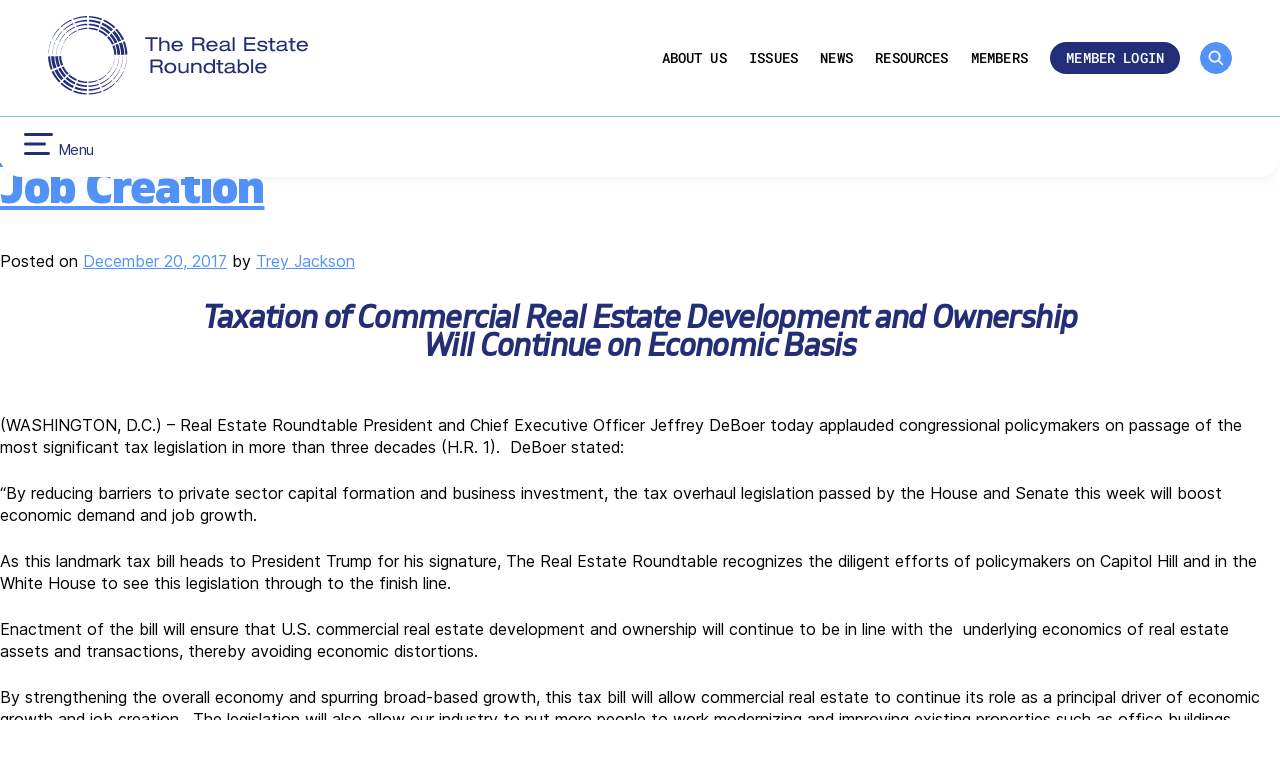

--- FILE ---
content_type: text/html; charset=UTF-8
request_url: https://www.rer.org/tag/tax-reform/
body_size: 42287
content:
<!doctype html>
<html lang="en-US">
<head>
	<meta charset="UTF-8"><script type="text/javascript">(window.NREUM||(NREUM={})).init={privacy:{cookies_enabled:true},ajax:{deny_list:["bam.nr-data.net"]},feature_flags:["soft_nav"],distributed_tracing:{enabled:true}};(window.NREUM||(NREUM={})).loader_config={agentID:"1103287605",accountID:"4217485",trustKey:"66686",xpid:"UAQGVlJbDRABVFFXAwgEX1YG",licenseKey:"NRJS-8a82638ef37dac56b41",applicationID:"1005493927",browserID:"1103287605"};;/*! For license information please see nr-loader-spa-1.308.0.min.js.LICENSE.txt */
(()=>{var e,t,r={384:(e,t,r)=>{"use strict";r.d(t,{NT:()=>a,US:()=>u,Zm:()=>o,bQ:()=>d,dV:()=>c,pV:()=>l});var n=r(6154),i=r(1863),s=r(1910);const a={beacon:"bam.nr-data.net",errorBeacon:"bam.nr-data.net"};function o(){return n.gm.NREUM||(n.gm.NREUM={}),void 0===n.gm.newrelic&&(n.gm.newrelic=n.gm.NREUM),n.gm.NREUM}function c(){let e=o();return e.o||(e.o={ST:n.gm.setTimeout,SI:n.gm.setImmediate||n.gm.setInterval,CT:n.gm.clearTimeout,XHR:n.gm.XMLHttpRequest,REQ:n.gm.Request,EV:n.gm.Event,PR:n.gm.Promise,MO:n.gm.MutationObserver,FETCH:n.gm.fetch,WS:n.gm.WebSocket},(0,s.i)(...Object.values(e.o))),e}function d(e,t){let r=o();r.initializedAgents??={},t.initializedAt={ms:(0,i.t)(),date:new Date},r.initializedAgents[e]=t}function u(e,t){o()[e]=t}function l(){return function(){let e=o();const t=e.info||{};e.info={beacon:a.beacon,errorBeacon:a.errorBeacon,...t}}(),function(){let e=o();const t=e.init||{};e.init={...t}}(),c(),function(){let e=o();const t=e.loader_config||{};e.loader_config={...t}}(),o()}},782:(e,t,r)=>{"use strict";r.d(t,{T:()=>n});const n=r(860).K7.pageViewTiming},860:(e,t,r)=>{"use strict";r.d(t,{$J:()=>u,K7:()=>c,P3:()=>d,XX:()=>i,Yy:()=>o,df:()=>s,qY:()=>n,v4:()=>a});const n="events",i="jserrors",s="browser/blobs",a="rum",o="browser/logs",c={ajax:"ajax",genericEvents:"generic_events",jserrors:i,logging:"logging",metrics:"metrics",pageAction:"page_action",pageViewEvent:"page_view_event",pageViewTiming:"page_view_timing",sessionReplay:"session_replay",sessionTrace:"session_trace",softNav:"soft_navigations",spa:"spa"},d={[c.pageViewEvent]:1,[c.pageViewTiming]:2,[c.metrics]:3,[c.jserrors]:4,[c.spa]:5,[c.ajax]:6,[c.sessionTrace]:7,[c.softNav]:8,[c.sessionReplay]:9,[c.logging]:10,[c.genericEvents]:11},u={[c.pageViewEvent]:a,[c.pageViewTiming]:n,[c.ajax]:n,[c.spa]:n,[c.softNav]:n,[c.metrics]:i,[c.jserrors]:i,[c.sessionTrace]:s,[c.sessionReplay]:s,[c.logging]:o,[c.genericEvents]:"ins"}},944:(e,t,r)=>{"use strict";r.d(t,{R:()=>i});var n=r(3241);function i(e,t){"function"==typeof console.debug&&(console.debug("New Relic Warning: https://github.com/newrelic/newrelic-browser-agent/blob/main/docs/warning-codes.md#".concat(e),t),(0,n.W)({agentIdentifier:null,drained:null,type:"data",name:"warn",feature:"warn",data:{code:e,secondary:t}}))}},993:(e,t,r)=>{"use strict";r.d(t,{A$:()=>s,ET:()=>a,TZ:()=>o,p_:()=>i});var n=r(860);const i={ERROR:"ERROR",WARN:"WARN",INFO:"INFO",DEBUG:"DEBUG",TRACE:"TRACE"},s={OFF:0,ERROR:1,WARN:2,INFO:3,DEBUG:4,TRACE:5},a="log",o=n.K7.logging},1541:(e,t,r)=>{"use strict";r.d(t,{U:()=>i,f:()=>n});const n={MFE:"MFE",BA:"BA"};function i(e,t){if(2!==t?.harvestEndpointVersion)return{};const r=t.agentRef.runtime.appMetadata.agents[0].entityGuid;return e?{"source.id":e.id,"source.name":e.name,"source.type":e.type,"parent.id":e.parent?.id||r,"parent.type":e.parent?.type||n.BA}:{"entity.guid":r,appId:t.agentRef.info.applicationID}}},1687:(e,t,r)=>{"use strict";r.d(t,{Ak:()=>d,Ze:()=>h,x3:()=>u});var n=r(3241),i=r(7836),s=r(3606),a=r(860),o=r(2646);const c={};function d(e,t){const r={staged:!1,priority:a.P3[t]||0};l(e),c[e].get(t)||c[e].set(t,r)}function u(e,t){e&&c[e]&&(c[e].get(t)&&c[e].delete(t),p(e,t,!1),c[e].size&&f(e))}function l(e){if(!e)throw new Error("agentIdentifier required");c[e]||(c[e]=new Map)}function h(e="",t="feature",r=!1){if(l(e),!e||!c[e].get(t)||r)return p(e,t);c[e].get(t).staged=!0,f(e)}function f(e){const t=Array.from(c[e]);t.every(([e,t])=>t.staged)&&(t.sort((e,t)=>e[1].priority-t[1].priority),t.forEach(([t])=>{c[e].delete(t),p(e,t)}))}function p(e,t,r=!0){const a=e?i.ee.get(e):i.ee,c=s.i.handlers;if(!a.aborted&&a.backlog&&c){if((0,n.W)({agentIdentifier:e,type:"lifecycle",name:"drain",feature:t}),r){const e=a.backlog[t],r=c[t];if(r){for(let t=0;e&&t<e.length;++t)g(e[t],r);Object.entries(r).forEach(([e,t])=>{Object.values(t||{}).forEach(t=>{t[0]?.on&&t[0]?.context()instanceof o.y&&t[0].on(e,t[1])})})}}a.isolatedBacklog||delete c[t],a.backlog[t]=null,a.emit("drain-"+t,[])}}function g(e,t){var r=e[1];Object.values(t[r]||{}).forEach(t=>{var r=e[0];if(t[0]===r){var n=t[1],i=e[3],s=e[2];n.apply(i,s)}})}},1738:(e,t,r)=>{"use strict";r.d(t,{U:()=>f,Y:()=>h});var n=r(3241),i=r(9908),s=r(1863),a=r(944),o=r(5701),c=r(3969),d=r(8362),u=r(860),l=r(4261);function h(e,t,r,s){const h=s||r;!h||h[e]&&h[e]!==d.d.prototype[e]||(h[e]=function(){(0,i.p)(c.xV,["API/"+e+"/called"],void 0,u.K7.metrics,r.ee),(0,n.W)({agentIdentifier:r.agentIdentifier,drained:!!o.B?.[r.agentIdentifier],type:"data",name:"api",feature:l.Pl+e,data:{}});try{return t.apply(this,arguments)}catch(e){(0,a.R)(23,e)}})}function f(e,t,r,n,a){const o=e.info;null===r?delete o.jsAttributes[t]:o.jsAttributes[t]=r,(a||null===r)&&(0,i.p)(l.Pl+n,[(0,s.t)(),t,r],void 0,"session",e.ee)}},1741:(e,t,r)=>{"use strict";r.d(t,{W:()=>s});var n=r(944),i=r(4261);class s{#e(e,...t){if(this[e]!==s.prototype[e])return this[e](...t);(0,n.R)(35,e)}addPageAction(e,t){return this.#e(i.hG,e,t)}register(e){return this.#e(i.eY,e)}recordCustomEvent(e,t){return this.#e(i.fF,e,t)}setPageViewName(e,t){return this.#e(i.Fw,e,t)}setCustomAttribute(e,t,r){return this.#e(i.cD,e,t,r)}noticeError(e,t){return this.#e(i.o5,e,t)}setUserId(e,t=!1){return this.#e(i.Dl,e,t)}setApplicationVersion(e){return this.#e(i.nb,e)}setErrorHandler(e){return this.#e(i.bt,e)}addRelease(e,t){return this.#e(i.k6,e,t)}log(e,t){return this.#e(i.$9,e,t)}start(){return this.#e(i.d3)}finished(e){return this.#e(i.BL,e)}recordReplay(){return this.#e(i.CH)}pauseReplay(){return this.#e(i.Tb)}addToTrace(e){return this.#e(i.U2,e)}setCurrentRouteName(e){return this.#e(i.PA,e)}interaction(e){return this.#e(i.dT,e)}wrapLogger(e,t,r){return this.#e(i.Wb,e,t,r)}measure(e,t){return this.#e(i.V1,e,t)}consent(e){return this.#e(i.Pv,e)}}},1863:(e,t,r)=>{"use strict";function n(){return Math.floor(performance.now())}r.d(t,{t:()=>n})},1910:(e,t,r)=>{"use strict";r.d(t,{i:()=>s});var n=r(944);const i=new Map;function s(...e){return e.every(e=>{if(i.has(e))return i.get(e);const t="function"==typeof e?e.toString():"",r=t.includes("[native code]"),s=t.includes("nrWrapper");return r||s||(0,n.R)(64,e?.name||t),i.set(e,r),r})}},2555:(e,t,r)=>{"use strict";r.d(t,{D:()=>o,f:()=>a});var n=r(384),i=r(8122);const s={beacon:n.NT.beacon,errorBeacon:n.NT.errorBeacon,licenseKey:void 0,applicationID:void 0,sa:void 0,queueTime:void 0,applicationTime:void 0,ttGuid:void 0,user:void 0,account:void 0,product:void 0,extra:void 0,jsAttributes:{},userAttributes:void 0,atts:void 0,transactionName:void 0,tNamePlain:void 0};function a(e){try{return!!e.licenseKey&&!!e.errorBeacon&&!!e.applicationID}catch(e){return!1}}const o=e=>(0,i.a)(e,s)},2614:(e,t,r)=>{"use strict";r.d(t,{BB:()=>a,H3:()=>n,g:()=>d,iL:()=>c,tS:()=>o,uh:()=>i,wk:()=>s});const n="NRBA",i="SESSION",s=144e5,a=18e5,o={STARTED:"session-started",PAUSE:"session-pause",RESET:"session-reset",RESUME:"session-resume",UPDATE:"session-update"},c={SAME_TAB:"same-tab",CROSS_TAB:"cross-tab"},d={OFF:0,FULL:1,ERROR:2}},2646:(e,t,r)=>{"use strict";r.d(t,{y:()=>n});class n{constructor(e){this.contextId=e}}},2843:(e,t,r)=>{"use strict";r.d(t,{G:()=>s,u:()=>i});var n=r(3878);function i(e,t=!1,r,i){(0,n.DD)("visibilitychange",function(){if(t)return void("hidden"===document.visibilityState&&e());e(document.visibilityState)},r,i)}function s(e,t,r){(0,n.sp)("pagehide",e,t,r)}},3241:(e,t,r)=>{"use strict";r.d(t,{W:()=>s});var n=r(6154);const i="newrelic";function s(e={}){try{n.gm.dispatchEvent(new CustomEvent(i,{detail:e}))}catch(e){}}},3304:(e,t,r)=>{"use strict";r.d(t,{A:()=>s});var n=r(7836);const i=()=>{const e=new WeakSet;return(t,r)=>{if("object"==typeof r&&null!==r){if(e.has(r))return;e.add(r)}return r}};function s(e){try{return JSON.stringify(e,i())??""}catch(e){try{n.ee.emit("internal-error",[e])}catch(e){}return""}}},3333:(e,t,r)=>{"use strict";r.d(t,{$v:()=>u,TZ:()=>n,Xh:()=>c,Zp:()=>i,kd:()=>d,mq:()=>o,nf:()=>a,qN:()=>s});const n=r(860).K7.genericEvents,i=["auxclick","click","copy","keydown","paste","scrollend"],s=["focus","blur"],a=4,o=1e3,c=2e3,d=["PageAction","UserAction","BrowserPerformance"],u={RESOURCES:"experimental.resources",REGISTER:"register"}},3434:(e,t,r)=>{"use strict";r.d(t,{Jt:()=>s,YM:()=>d});var n=r(7836),i=r(5607);const s="nr@original:".concat(i.W),a=50;var o=Object.prototype.hasOwnProperty,c=!1;function d(e,t){return e||(e=n.ee),r.inPlace=function(e,t,n,i,s){n||(n="");const a="-"===n.charAt(0);for(let o=0;o<t.length;o++){const c=t[o],d=e[c];l(d)||(e[c]=r(d,a?c+n:n,i,c,s))}},r.flag=s,r;function r(t,r,n,c,d){return l(t)?t:(r||(r=""),nrWrapper[s]=t,function(e,t,r){if(Object.defineProperty&&Object.keys)try{return Object.keys(e).forEach(function(r){Object.defineProperty(t,r,{get:function(){return e[r]},set:function(t){return e[r]=t,t}})}),t}catch(e){u([e],r)}for(var n in e)o.call(e,n)&&(t[n]=e[n])}(t,nrWrapper,e),nrWrapper);function nrWrapper(){var s,o,l,h;let f;try{o=this,s=[...arguments],l="function"==typeof n?n(s,o):n||{}}catch(t){u([t,"",[s,o,c],l],e)}i(r+"start",[s,o,c],l,d);const p=performance.now();let g;try{return h=t.apply(o,s),g=performance.now(),h}catch(e){throw g=performance.now(),i(r+"err",[s,o,e],l,d),f=e,f}finally{const e=g-p,t={start:p,end:g,duration:e,isLongTask:e>=a,methodName:c,thrownError:f};t.isLongTask&&i("long-task",[t,o],l,d),i(r+"end",[s,o,h],l,d)}}}function i(r,n,i,s){if(!c||t){var a=c;c=!0;try{e.emit(r,n,i,t,s)}catch(t){u([t,r,n,i],e)}c=a}}}function u(e,t){t||(t=n.ee);try{t.emit("internal-error",e)}catch(e){}}function l(e){return!(e&&"function"==typeof e&&e.apply&&!e[s])}},3606:(e,t,r)=>{"use strict";r.d(t,{i:()=>s});var n=r(9908);s.on=a;var i=s.handlers={};function s(e,t,r,s){a(s||n.d,i,e,t,r)}function a(e,t,r,i,s){s||(s="feature"),e||(e=n.d);var a=t[s]=t[s]||{};(a[r]=a[r]||[]).push([e,i])}},3738:(e,t,r)=>{"use strict";r.d(t,{He:()=>i,Kp:()=>o,Lc:()=>d,Rz:()=>u,TZ:()=>n,bD:()=>s,d3:()=>a,jx:()=>l,sl:()=>h,uP:()=>c});const n=r(860).K7.sessionTrace,i="bstResource",s="resource",a="-start",o="-end",c="fn"+a,d="fn"+o,u="pushState",l=1e3,h=3e4},3785:(e,t,r)=>{"use strict";r.d(t,{R:()=>c,b:()=>d});var n=r(9908),i=r(1863),s=r(860),a=r(3969),o=r(993);function c(e,t,r={},c=o.p_.INFO,d=!0,u,l=(0,i.t)()){(0,n.p)(a.xV,["API/logging/".concat(c.toLowerCase(),"/called")],void 0,s.K7.metrics,e),(0,n.p)(o.ET,[l,t,r,c,d,u],void 0,s.K7.logging,e)}function d(e){return"string"==typeof e&&Object.values(o.p_).some(t=>t===e.toUpperCase().trim())}},3878:(e,t,r)=>{"use strict";function n(e,t){return{capture:e,passive:!1,signal:t}}function i(e,t,r=!1,i){window.addEventListener(e,t,n(r,i))}function s(e,t,r=!1,i){document.addEventListener(e,t,n(r,i))}r.d(t,{DD:()=>s,jT:()=>n,sp:()=>i})},3962:(e,t,r)=>{"use strict";r.d(t,{AM:()=>a,O2:()=>l,OV:()=>s,Qu:()=>h,TZ:()=>c,ih:()=>f,pP:()=>o,t1:()=>u,tC:()=>i,wD:()=>d});var n=r(860);const i=["click","keydown","submit"],s="popstate",a="api",o="initialPageLoad",c=n.K7.softNav,d=5e3,u=500,l={INITIAL_PAGE_LOAD:"",ROUTE_CHANGE:1,UNSPECIFIED:2},h={INTERACTION:1,AJAX:2,CUSTOM_END:3,CUSTOM_TRACER:4},f={IP:"in progress",PF:"pending finish",FIN:"finished",CAN:"cancelled"}},3969:(e,t,r)=>{"use strict";r.d(t,{TZ:()=>n,XG:()=>o,rs:()=>i,xV:()=>a,z_:()=>s});const n=r(860).K7.metrics,i="sm",s="cm",a="storeSupportabilityMetrics",o="storeEventMetrics"},4234:(e,t,r)=>{"use strict";r.d(t,{W:()=>s});var n=r(7836),i=r(1687);class s{constructor(e,t){this.agentIdentifier=e,this.ee=n.ee.get(e),this.featureName=t,this.blocked=!1}deregisterDrain(){(0,i.x3)(this.agentIdentifier,this.featureName)}}},4261:(e,t,r)=>{"use strict";r.d(t,{$9:()=>u,BL:()=>c,CH:()=>p,Dl:()=>R,Fw:()=>w,PA:()=>v,Pl:()=>n,Pv:()=>A,Tb:()=>h,U2:()=>a,V1:()=>E,Wb:()=>T,bt:()=>y,cD:()=>b,d3:()=>x,dT:()=>d,eY:()=>g,fF:()=>f,hG:()=>s,hw:()=>i,k6:()=>o,nb:()=>m,o5:()=>l});const n="api-",i=n+"ixn-",s="addPageAction",a="addToTrace",o="addRelease",c="finished",d="interaction",u="log",l="noticeError",h="pauseReplay",f="recordCustomEvent",p="recordReplay",g="register",m="setApplicationVersion",v="setCurrentRouteName",b="setCustomAttribute",y="setErrorHandler",w="setPageViewName",R="setUserId",x="start",T="wrapLogger",E="measure",A="consent"},5205:(e,t,r)=>{"use strict";r.d(t,{j:()=>S});var n=r(384),i=r(1741);var s=r(2555),a=r(3333);const o=e=>{if(!e||"string"!=typeof e)return!1;try{document.createDocumentFragment().querySelector(e)}catch{return!1}return!0};var c=r(2614),d=r(944),u=r(8122);const l="[data-nr-mask]",h=e=>(0,u.a)(e,(()=>{const e={feature_flags:[],experimental:{allow_registered_children:!1,resources:!1},mask_selector:"*",block_selector:"[data-nr-block]",mask_input_options:{color:!1,date:!1,"datetime-local":!1,email:!1,month:!1,number:!1,range:!1,search:!1,tel:!1,text:!1,time:!1,url:!1,week:!1,textarea:!1,select:!1,password:!0}};return{ajax:{deny_list:void 0,block_internal:!0,enabled:!0,autoStart:!0},api:{get allow_registered_children(){return e.feature_flags.includes(a.$v.REGISTER)||e.experimental.allow_registered_children},set allow_registered_children(t){e.experimental.allow_registered_children=t},duplicate_registered_data:!1},browser_consent_mode:{enabled:!1},distributed_tracing:{enabled:void 0,exclude_newrelic_header:void 0,cors_use_newrelic_header:void 0,cors_use_tracecontext_headers:void 0,allowed_origins:void 0},get feature_flags(){return e.feature_flags},set feature_flags(t){e.feature_flags=t},generic_events:{enabled:!0,autoStart:!0},harvest:{interval:30},jserrors:{enabled:!0,autoStart:!0},logging:{enabled:!0,autoStart:!0},metrics:{enabled:!0,autoStart:!0},obfuscate:void 0,page_action:{enabled:!0},page_view_event:{enabled:!0,autoStart:!0},page_view_timing:{enabled:!0,autoStart:!0},performance:{capture_marks:!1,capture_measures:!1,capture_detail:!0,resources:{get enabled(){return e.feature_flags.includes(a.$v.RESOURCES)||e.experimental.resources},set enabled(t){e.experimental.resources=t},asset_types:[],first_party_domains:[],ignore_newrelic:!0}},privacy:{cookies_enabled:!0},proxy:{assets:void 0,beacon:void 0},session:{expiresMs:c.wk,inactiveMs:c.BB},session_replay:{autoStart:!0,enabled:!1,preload:!1,sampling_rate:10,error_sampling_rate:100,collect_fonts:!1,inline_images:!1,fix_stylesheets:!0,mask_all_inputs:!0,get mask_text_selector(){return e.mask_selector},set mask_text_selector(t){o(t)?e.mask_selector="".concat(t,",").concat(l):""===t||null===t?e.mask_selector=l:(0,d.R)(5,t)},get block_class(){return"nr-block"},get ignore_class(){return"nr-ignore"},get mask_text_class(){return"nr-mask"},get block_selector(){return e.block_selector},set block_selector(t){o(t)?e.block_selector+=",".concat(t):""!==t&&(0,d.R)(6,t)},get mask_input_options(){return e.mask_input_options},set mask_input_options(t){t&&"object"==typeof t?e.mask_input_options={...t,password:!0}:(0,d.R)(7,t)}},session_trace:{enabled:!0,autoStart:!0},soft_navigations:{enabled:!0,autoStart:!0},spa:{enabled:!0,autoStart:!0},ssl:void 0,user_actions:{enabled:!0,elementAttributes:["id","className","tagName","type"]}}})());var f=r(6154),p=r(9324);let g=0;const m={buildEnv:p.F3,distMethod:p.Xs,version:p.xv,originTime:f.WN},v={consented:!1},b={appMetadata:{},get consented(){return this.session?.state?.consent||v.consented},set consented(e){v.consented=e},customTransaction:void 0,denyList:void 0,disabled:!1,harvester:void 0,isolatedBacklog:!1,isRecording:!1,loaderType:void 0,maxBytes:3e4,obfuscator:void 0,onerror:void 0,ptid:void 0,releaseIds:{},session:void 0,timeKeeper:void 0,registeredEntities:[],jsAttributesMetadata:{bytes:0},get harvestCount(){return++g}},y=e=>{const t=(0,u.a)(e,b),r=Object.keys(m).reduce((e,t)=>(e[t]={value:m[t],writable:!1,configurable:!0,enumerable:!0},e),{});return Object.defineProperties(t,r)};var w=r(5701);const R=e=>{const t=e.startsWith("http");e+="/",r.p=t?e:"https://"+e};var x=r(7836),T=r(3241);const E={accountID:void 0,trustKey:void 0,agentID:void 0,licenseKey:void 0,applicationID:void 0,xpid:void 0},A=e=>(0,u.a)(e,E),_=new Set;function S(e,t={},r,a){let{init:o,info:c,loader_config:d,runtime:u={},exposed:l=!0}=t;if(!c){const e=(0,n.pV)();o=e.init,c=e.info,d=e.loader_config}e.init=h(o||{}),e.loader_config=A(d||{}),c.jsAttributes??={},f.bv&&(c.jsAttributes.isWorker=!0),e.info=(0,s.D)(c);const p=e.init,g=[c.beacon,c.errorBeacon];_.has(e.agentIdentifier)||(p.proxy.assets&&(R(p.proxy.assets),g.push(p.proxy.assets)),p.proxy.beacon&&g.push(p.proxy.beacon),e.beacons=[...g],function(e){const t=(0,n.pV)();Object.getOwnPropertyNames(i.W.prototype).forEach(r=>{const n=i.W.prototype[r];if("function"!=typeof n||"constructor"===n)return;let s=t[r];e[r]&&!1!==e.exposed&&"micro-agent"!==e.runtime?.loaderType&&(t[r]=(...t)=>{const n=e[r](...t);return s?s(...t):n})})}(e),(0,n.US)("activatedFeatures",w.B)),u.denyList=[...p.ajax.deny_list||[],...p.ajax.block_internal?g:[]],u.ptid=e.agentIdentifier,u.loaderType=r,e.runtime=y(u),_.has(e.agentIdentifier)||(e.ee=x.ee.get(e.agentIdentifier),e.exposed=l,(0,T.W)({agentIdentifier:e.agentIdentifier,drained:!!w.B?.[e.agentIdentifier],type:"lifecycle",name:"initialize",feature:void 0,data:e.config})),_.add(e.agentIdentifier)}},5270:(e,t,r)=>{"use strict";r.d(t,{Aw:()=>a,SR:()=>s,rF:()=>o});var n=r(384),i=r(7767);function s(e){return!!(0,n.dV)().o.MO&&(0,i.V)(e)&&!0===e?.session_trace.enabled}function a(e){return!0===e?.session_replay.preload&&s(e)}function o(e,t){try{if("string"==typeof t?.type){if("password"===t.type.toLowerCase())return"*".repeat(e?.length||0);if(void 0!==t?.dataset?.nrUnmask||t?.classList?.contains("nr-unmask"))return e}}catch(e){}return"string"==typeof e?e.replace(/[\S]/g,"*"):"*".repeat(e?.length||0)}},5289:(e,t,r)=>{"use strict";r.d(t,{GG:()=>a,Qr:()=>c,sB:()=>o});var n=r(3878),i=r(6389);function s(){return"undefined"==typeof document||"complete"===document.readyState}function a(e,t){if(s())return e();const r=(0,i.J)(e),a=setInterval(()=>{s()&&(clearInterval(a),r())},500);(0,n.sp)("load",r,t)}function o(e){if(s())return e();(0,n.DD)("DOMContentLoaded",e)}function c(e){if(s())return e();(0,n.sp)("popstate",e)}},5607:(e,t,r)=>{"use strict";r.d(t,{W:()=>n});const n=(0,r(9566).bz)()},5701:(e,t,r)=>{"use strict";r.d(t,{B:()=>s,t:()=>a});var n=r(3241);const i=new Set,s={};function a(e,t){const r=t.agentIdentifier;s[r]??={},e&&"object"==typeof e&&(i.has(r)||(t.ee.emit("rumresp",[e]),s[r]=e,i.add(r),(0,n.W)({agentIdentifier:r,loaded:!0,drained:!0,type:"lifecycle",name:"load",feature:void 0,data:e})))}},6154:(e,t,r)=>{"use strict";r.d(t,{OF:()=>d,RI:()=>i,WN:()=>h,bv:()=>s,eN:()=>f,gm:()=>a,lR:()=>l,m:()=>c,mw:()=>o,sb:()=>u});var n=r(1863);const i="undefined"!=typeof window&&!!window.document,s="undefined"!=typeof WorkerGlobalScope&&("undefined"!=typeof self&&self instanceof WorkerGlobalScope&&self.navigator instanceof WorkerNavigator||"undefined"!=typeof globalThis&&globalThis instanceof WorkerGlobalScope&&globalThis.navigator instanceof WorkerNavigator),a=i?window:"undefined"!=typeof WorkerGlobalScope&&("undefined"!=typeof self&&self instanceof WorkerGlobalScope&&self||"undefined"!=typeof globalThis&&globalThis instanceof WorkerGlobalScope&&globalThis),o=Boolean("hidden"===a?.document?.visibilityState),c=""+a?.location,d=/iPad|iPhone|iPod/.test(a.navigator?.userAgent),u=d&&"undefined"==typeof SharedWorker,l=(()=>{const e=a.navigator?.userAgent?.match(/Firefox[/\s](\d+\.\d+)/);return Array.isArray(e)&&e.length>=2?+e[1]:0})(),h=Date.now()-(0,n.t)(),f=()=>"undefined"!=typeof PerformanceNavigationTiming&&a?.performance?.getEntriesByType("navigation")?.[0]?.responseStart},6344:(e,t,r)=>{"use strict";r.d(t,{BB:()=>u,Qb:()=>l,TZ:()=>i,Ug:()=>a,Vh:()=>s,_s:()=>o,bc:()=>d,yP:()=>c});var n=r(2614);const i=r(860).K7.sessionReplay,s="errorDuringReplay",a=.12,o={DomContentLoaded:0,Load:1,FullSnapshot:2,IncrementalSnapshot:3,Meta:4,Custom:5},c={[n.g.ERROR]:15e3,[n.g.FULL]:3e5,[n.g.OFF]:0},d={RESET:{message:"Session was reset",sm:"Reset"},IMPORT:{message:"Recorder failed to import",sm:"Import"},TOO_MANY:{message:"429: Too Many Requests",sm:"Too-Many"},TOO_BIG:{message:"Payload was too large",sm:"Too-Big"},CROSS_TAB:{message:"Session Entity was set to OFF on another tab",sm:"Cross-Tab"},ENTITLEMENTS:{message:"Session Replay is not allowed and will not be started",sm:"Entitlement"}},u=5e3,l={API:"api",RESUME:"resume",SWITCH_TO_FULL:"switchToFull",INITIALIZE:"initialize",PRELOAD:"preload"}},6389:(e,t,r)=>{"use strict";function n(e,t=500,r={}){const n=r?.leading||!1;let i;return(...r)=>{n&&void 0===i&&(e.apply(this,r),i=setTimeout(()=>{i=clearTimeout(i)},t)),n||(clearTimeout(i),i=setTimeout(()=>{e.apply(this,r)},t))}}function i(e){let t=!1;return(...r)=>{t||(t=!0,e.apply(this,r))}}r.d(t,{J:()=>i,s:()=>n})},6630:(e,t,r)=>{"use strict";r.d(t,{T:()=>n});const n=r(860).K7.pageViewEvent},6774:(e,t,r)=>{"use strict";r.d(t,{T:()=>n});const n=r(860).K7.jserrors},7295:(e,t,r)=>{"use strict";r.d(t,{Xv:()=>a,gX:()=>i,iW:()=>s});var n=[];function i(e){if(!e||s(e))return!1;if(0===n.length)return!0;if("*"===n[0].hostname)return!1;for(var t=0;t<n.length;t++){var r=n[t];if(r.hostname.test(e.hostname)&&r.pathname.test(e.pathname))return!1}return!0}function s(e){return void 0===e.hostname}function a(e){if(n=[],e&&e.length)for(var t=0;t<e.length;t++){let r=e[t];if(!r)continue;if("*"===r)return void(n=[{hostname:"*"}]);0===r.indexOf("http://")?r=r.substring(7):0===r.indexOf("https://")&&(r=r.substring(8));const i=r.indexOf("/");let s,a;i>0?(s=r.substring(0,i),a=r.substring(i)):(s=r,a="*");let[c]=s.split(":");n.push({hostname:o(c),pathname:o(a,!0)})}}function o(e,t=!1){const r=e.replace(/[.+?^${}()|[\]\\]/g,e=>"\\"+e).replace(/\*/g,".*?");return new RegExp((t?"^":"")+r+"$")}},7485:(e,t,r)=>{"use strict";r.d(t,{D:()=>i});var n=r(6154);function i(e){if(0===(e||"").indexOf("data:"))return{protocol:"data"};try{const t=new URL(e,location.href),r={port:t.port,hostname:t.hostname,pathname:t.pathname,search:t.search,protocol:t.protocol.slice(0,t.protocol.indexOf(":")),sameOrigin:t.protocol===n.gm?.location?.protocol&&t.host===n.gm?.location?.host};return r.port&&""!==r.port||("http:"===t.protocol&&(r.port="80"),"https:"===t.protocol&&(r.port="443")),r.pathname&&""!==r.pathname?r.pathname.startsWith("/")||(r.pathname="/".concat(r.pathname)):r.pathname="/",r}catch(e){return{}}}},7699:(e,t,r)=>{"use strict";r.d(t,{It:()=>s,KC:()=>o,No:()=>i,qh:()=>a});var n=r(860);const i=16e3,s=1e6,a="SESSION_ERROR",o={[n.K7.logging]:!0,[n.K7.genericEvents]:!1,[n.K7.jserrors]:!1,[n.K7.ajax]:!1}},7767:(e,t,r)=>{"use strict";r.d(t,{V:()=>i});var n=r(6154);const i=e=>n.RI&&!0===e?.privacy.cookies_enabled},7836:(e,t,r)=>{"use strict";r.d(t,{P:()=>o,ee:()=>c});var n=r(384),i=r(8990),s=r(2646),a=r(5607);const o="nr@context:".concat(a.W),c=function e(t,r){var n={},a={},u={},l=!1;try{l=16===r.length&&d.initializedAgents?.[r]?.runtime.isolatedBacklog}catch(e){}var h={on:p,addEventListener:p,removeEventListener:function(e,t){var r=n[e];if(!r)return;for(var i=0;i<r.length;i++)r[i]===t&&r.splice(i,1)},emit:function(e,r,n,i,s){!1!==s&&(s=!0);if(c.aborted&&!i)return;t&&s&&t.emit(e,r,n);var o=f(n);g(e).forEach(e=>{e.apply(o,r)});var d=v()[a[e]];d&&d.push([h,e,r,o]);return o},get:m,listeners:g,context:f,buffer:function(e,t){const r=v();if(t=t||"feature",h.aborted)return;Object.entries(e||{}).forEach(([e,n])=>{a[n]=t,t in r||(r[t]=[])})},abort:function(){h._aborted=!0,Object.keys(h.backlog).forEach(e=>{delete h.backlog[e]})},isBuffering:function(e){return!!v()[a[e]]},debugId:r,backlog:l?{}:t&&"object"==typeof t.backlog?t.backlog:{},isolatedBacklog:l};return Object.defineProperty(h,"aborted",{get:()=>{let e=h._aborted||!1;return e||(t&&(e=t.aborted),e)}}),h;function f(e){return e&&e instanceof s.y?e:e?(0,i.I)(e,o,()=>new s.y(o)):new s.y(o)}function p(e,t){n[e]=g(e).concat(t)}function g(e){return n[e]||[]}function m(t){return u[t]=u[t]||e(h,t)}function v(){return h.backlog}}(void 0,"globalEE"),d=(0,n.Zm)();d.ee||(d.ee=c)},8122:(e,t,r)=>{"use strict";r.d(t,{a:()=>i});var n=r(944);function i(e,t){try{if(!e||"object"!=typeof e)return(0,n.R)(3);if(!t||"object"!=typeof t)return(0,n.R)(4);const r=Object.create(Object.getPrototypeOf(t),Object.getOwnPropertyDescriptors(t)),s=0===Object.keys(r).length?e:r;for(let a in s)if(void 0!==e[a])try{if(null===e[a]){r[a]=null;continue}Array.isArray(e[a])&&Array.isArray(t[a])?r[a]=Array.from(new Set([...e[a],...t[a]])):"object"==typeof e[a]&&"object"==typeof t[a]?r[a]=i(e[a],t[a]):r[a]=e[a]}catch(e){r[a]||(0,n.R)(1,e)}return r}catch(e){(0,n.R)(2,e)}}},8139:(e,t,r)=>{"use strict";r.d(t,{u:()=>h});var n=r(7836),i=r(3434),s=r(8990),a=r(6154);const o={},c=a.gm.XMLHttpRequest,d="addEventListener",u="removeEventListener",l="nr@wrapped:".concat(n.P);function h(e){var t=function(e){return(e||n.ee).get("events")}(e);if(o[t.debugId]++)return t;o[t.debugId]=1;var r=(0,i.YM)(t,!0);function h(e){r.inPlace(e,[d,u],"-",p)}function p(e,t){return e[1]}return"getPrototypeOf"in Object&&(a.RI&&f(document,h),c&&f(c.prototype,h),f(a.gm,h)),t.on(d+"-start",function(e,t){var n=e[1];if(null!==n&&("function"==typeof n||"object"==typeof n)&&"newrelic"!==e[0]){var i=(0,s.I)(n,l,function(){var e={object:function(){if("function"!=typeof n.handleEvent)return;return n.handleEvent.apply(n,arguments)},function:n}[typeof n];return e?r(e,"fn-",null,e.name||"anonymous"):n});this.wrapped=e[1]=i}}),t.on(u+"-start",function(e){e[1]=this.wrapped||e[1]}),t}function f(e,t,...r){let n=e;for(;"object"==typeof n&&!Object.prototype.hasOwnProperty.call(n,d);)n=Object.getPrototypeOf(n);n&&t(n,...r)}},8362:(e,t,r)=>{"use strict";r.d(t,{d:()=>s});var n=r(9566),i=r(1741);class s extends i.W{agentIdentifier=(0,n.LA)(16)}},8374:(e,t,r)=>{r.nc=(()=>{try{return document?.currentScript?.nonce}catch(e){}return""})()},8990:(e,t,r)=>{"use strict";r.d(t,{I:()=>i});var n=Object.prototype.hasOwnProperty;function i(e,t,r){if(n.call(e,t))return e[t];var i=r();if(Object.defineProperty&&Object.keys)try{return Object.defineProperty(e,t,{value:i,writable:!0,enumerable:!1}),i}catch(e){}return e[t]=i,i}},9119:(e,t,r)=>{"use strict";r.d(t,{L:()=>s});var n=/([^?#]*)[^#]*(#[^?]*|$).*/,i=/([^?#]*)().*/;function s(e,t){return e?e.replace(t?n:i,"$1$2"):e}},9300:(e,t,r)=>{"use strict";r.d(t,{T:()=>n});const n=r(860).K7.ajax},9324:(e,t,r)=>{"use strict";r.d(t,{AJ:()=>a,F3:()=>i,Xs:()=>s,Yq:()=>o,xv:()=>n});const n="1.308.0",i="PROD",s="CDN",a="@newrelic/rrweb",o="1.0.1"},9566:(e,t,r)=>{"use strict";r.d(t,{LA:()=>o,ZF:()=>c,bz:()=>a,el:()=>d});var n=r(6154);const i="xxxxxxxx-xxxx-4xxx-yxxx-xxxxxxxxxxxx";function s(e,t){return e?15&e[t]:16*Math.random()|0}function a(){const e=n.gm?.crypto||n.gm?.msCrypto;let t,r=0;return e&&e.getRandomValues&&(t=e.getRandomValues(new Uint8Array(30))),i.split("").map(e=>"x"===e?s(t,r++).toString(16):"y"===e?(3&s()|8).toString(16):e).join("")}function o(e){const t=n.gm?.crypto||n.gm?.msCrypto;let r,i=0;t&&t.getRandomValues&&(r=t.getRandomValues(new Uint8Array(e)));const a=[];for(var o=0;o<e;o++)a.push(s(r,i++).toString(16));return a.join("")}function c(){return o(16)}function d(){return o(32)}},9908:(e,t,r)=>{"use strict";r.d(t,{d:()=>n,p:()=>i});var n=r(7836).ee.get("handle");function i(e,t,r,i,s){s?(s.buffer([e],i),s.emit(e,t,r)):(n.buffer([e],i),n.emit(e,t,r))}}},n={};function i(e){var t=n[e];if(void 0!==t)return t.exports;var s=n[e]={exports:{}};return r[e](s,s.exports,i),s.exports}i.m=r,i.d=(e,t)=>{for(var r in t)i.o(t,r)&&!i.o(e,r)&&Object.defineProperty(e,r,{enumerable:!0,get:t[r]})},i.f={},i.e=e=>Promise.all(Object.keys(i.f).reduce((t,r)=>(i.f[r](e,t),t),[])),i.u=e=>({212:"nr-spa-compressor",249:"nr-spa-recorder",478:"nr-spa"}[e]+"-1.308.0.min.js"),i.o=(e,t)=>Object.prototype.hasOwnProperty.call(e,t),e={},t="NRBA-1.308.0.PROD:",i.l=(r,n,s,a)=>{if(e[r])e[r].push(n);else{var o,c;if(void 0!==s)for(var d=document.getElementsByTagName("script"),u=0;u<d.length;u++){var l=d[u];if(l.getAttribute("src")==r||l.getAttribute("data-webpack")==t+s){o=l;break}}if(!o){c=!0;var h={478:"sha512-RSfSVnmHk59T/uIPbdSE0LPeqcEdF4/+XhfJdBuccH5rYMOEZDhFdtnh6X6nJk7hGpzHd9Ujhsy7lZEz/ORYCQ==",249:"sha512-ehJXhmntm85NSqW4MkhfQqmeKFulra3klDyY0OPDUE+sQ3GokHlPh1pmAzuNy//3j4ac6lzIbmXLvGQBMYmrkg==",212:"sha512-B9h4CR46ndKRgMBcK+j67uSR2RCnJfGefU+A7FrgR/k42ovXy5x/MAVFiSvFxuVeEk/pNLgvYGMp1cBSK/G6Fg=="};(o=document.createElement("script")).charset="utf-8",i.nc&&o.setAttribute("nonce",i.nc),o.setAttribute("data-webpack",t+s),o.src=r,0!==o.src.indexOf(window.location.origin+"/")&&(o.crossOrigin="anonymous"),h[a]&&(o.integrity=h[a])}e[r]=[n];var f=(t,n)=>{o.onerror=o.onload=null,clearTimeout(p);var i=e[r];if(delete e[r],o.parentNode&&o.parentNode.removeChild(o),i&&i.forEach(e=>e(n)),t)return t(n)},p=setTimeout(f.bind(null,void 0,{type:"timeout",target:o}),12e4);o.onerror=f.bind(null,o.onerror),o.onload=f.bind(null,o.onload),c&&document.head.appendChild(o)}},i.r=e=>{"undefined"!=typeof Symbol&&Symbol.toStringTag&&Object.defineProperty(e,Symbol.toStringTag,{value:"Module"}),Object.defineProperty(e,"__esModule",{value:!0})},i.p="https://js-agent.newrelic.com/",(()=>{var e={38:0,788:0};i.f.j=(t,r)=>{var n=i.o(e,t)?e[t]:void 0;if(0!==n)if(n)r.push(n[2]);else{var s=new Promise((r,i)=>n=e[t]=[r,i]);r.push(n[2]=s);var a=i.p+i.u(t),o=new Error;i.l(a,r=>{if(i.o(e,t)&&(0!==(n=e[t])&&(e[t]=void 0),n)){var s=r&&("load"===r.type?"missing":r.type),a=r&&r.target&&r.target.src;o.message="Loading chunk "+t+" failed: ("+s+": "+a+")",o.name="ChunkLoadError",o.type=s,o.request=a,n[1](o)}},"chunk-"+t,t)}};var t=(t,r)=>{var n,s,[a,o,c]=r,d=0;if(a.some(t=>0!==e[t])){for(n in o)i.o(o,n)&&(i.m[n]=o[n]);if(c)c(i)}for(t&&t(r);d<a.length;d++)s=a[d],i.o(e,s)&&e[s]&&e[s][0](),e[s]=0},r=self["webpackChunk:NRBA-1.308.0.PROD"]=self["webpackChunk:NRBA-1.308.0.PROD"]||[];r.forEach(t.bind(null,0)),r.push=t.bind(null,r.push.bind(r))})(),(()=>{"use strict";i(8374);var e=i(8362),t=i(860);const r=Object.values(t.K7);var n=i(5205);var s=i(9908),a=i(1863),o=i(4261),c=i(1738);var d=i(1687),u=i(4234),l=i(5289),h=i(6154),f=i(944),p=i(5270),g=i(7767),m=i(6389),v=i(7699);class b extends u.W{constructor(e,t){super(e.agentIdentifier,t),this.agentRef=e,this.abortHandler=void 0,this.featAggregate=void 0,this.loadedSuccessfully=void 0,this.onAggregateImported=new Promise(e=>{this.loadedSuccessfully=e}),this.deferred=Promise.resolve(),!1===e.init[this.featureName].autoStart?this.deferred=new Promise((t,r)=>{this.ee.on("manual-start-all",(0,m.J)(()=>{(0,d.Ak)(e.agentIdentifier,this.featureName),t()}))}):(0,d.Ak)(e.agentIdentifier,t)}importAggregator(e,t,r={}){if(this.featAggregate)return;const n=async()=>{let n;await this.deferred;try{if((0,g.V)(e.init)){const{setupAgentSession:t}=await i.e(478).then(i.bind(i,8766));n=t(e)}}catch(e){(0,f.R)(20,e),this.ee.emit("internal-error",[e]),(0,s.p)(v.qh,[e],void 0,this.featureName,this.ee)}try{if(!this.#t(this.featureName,n,e.init))return(0,d.Ze)(this.agentIdentifier,this.featureName),void this.loadedSuccessfully(!1);const{Aggregate:i}=await t();this.featAggregate=new i(e,r),e.runtime.harvester.initializedAggregates.push(this.featAggregate),this.loadedSuccessfully(!0)}catch(e){(0,f.R)(34,e),this.abortHandler?.(),(0,d.Ze)(this.agentIdentifier,this.featureName,!0),this.loadedSuccessfully(!1),this.ee&&this.ee.abort()}};h.RI?(0,l.GG)(()=>n(),!0):n()}#t(e,r,n){if(this.blocked)return!1;switch(e){case t.K7.sessionReplay:return(0,p.SR)(n)&&!!r;case t.K7.sessionTrace:return!!r;default:return!0}}}var y=i(6630),w=i(2614),R=i(3241);class x extends b{static featureName=y.T;constructor(e){var t;super(e,y.T),this.setupInspectionEvents(e.agentIdentifier),t=e,(0,c.Y)(o.Fw,function(e,r){"string"==typeof e&&("/"!==e.charAt(0)&&(e="/"+e),t.runtime.customTransaction=(r||"http://custom.transaction")+e,(0,s.p)(o.Pl+o.Fw,[(0,a.t)()],void 0,void 0,t.ee))},t),this.importAggregator(e,()=>i.e(478).then(i.bind(i,2467)))}setupInspectionEvents(e){const t=(t,r)=>{t&&(0,R.W)({agentIdentifier:e,timeStamp:t.timeStamp,loaded:"complete"===t.target.readyState,type:"window",name:r,data:t.target.location+""})};(0,l.sB)(e=>{t(e,"DOMContentLoaded")}),(0,l.GG)(e=>{t(e,"load")}),(0,l.Qr)(e=>{t(e,"navigate")}),this.ee.on(w.tS.UPDATE,(t,r)=>{(0,R.W)({agentIdentifier:e,type:"lifecycle",name:"session",data:r})})}}var T=i(384);class E extends e.d{constructor(e){var t;(super(),h.gm)?(this.features={},(0,T.bQ)(this.agentIdentifier,this),this.desiredFeatures=new Set(e.features||[]),this.desiredFeatures.add(x),(0,n.j)(this,e,e.loaderType||"agent"),t=this,(0,c.Y)(o.cD,function(e,r,n=!1){if("string"==typeof e){if(["string","number","boolean"].includes(typeof r)||null===r)return(0,c.U)(t,e,r,o.cD,n);(0,f.R)(40,typeof r)}else(0,f.R)(39,typeof e)},t),function(e){(0,c.Y)(o.Dl,function(t,r=!1){if("string"!=typeof t&&null!==t)return void(0,f.R)(41,typeof t);const n=e.info.jsAttributes["enduser.id"];r&&null!=n&&n!==t?(0,s.p)(o.Pl+"setUserIdAndResetSession",[t],void 0,"session",e.ee):(0,c.U)(e,"enduser.id",t,o.Dl,!0)},e)}(this),function(e){(0,c.Y)(o.nb,function(t){if("string"==typeof t||null===t)return(0,c.U)(e,"application.version",t,o.nb,!1);(0,f.R)(42,typeof t)},e)}(this),function(e){(0,c.Y)(o.d3,function(){e.ee.emit("manual-start-all")},e)}(this),function(e){(0,c.Y)(o.Pv,function(t=!0){if("boolean"==typeof t){if((0,s.p)(o.Pl+o.Pv,[t],void 0,"session",e.ee),e.runtime.consented=t,t){const t=e.features.page_view_event;t.onAggregateImported.then(e=>{const r=t.featAggregate;e&&!r.sentRum&&r.sendRum()})}}else(0,f.R)(65,typeof t)},e)}(this),this.run()):(0,f.R)(21)}get config(){return{info:this.info,init:this.init,loader_config:this.loader_config,runtime:this.runtime}}get api(){return this}run(){try{const e=function(e){const t={};return r.forEach(r=>{t[r]=!!e[r]?.enabled}),t}(this.init),n=[...this.desiredFeatures];n.sort((e,r)=>t.P3[e.featureName]-t.P3[r.featureName]),n.forEach(r=>{if(!e[r.featureName]&&r.featureName!==t.K7.pageViewEvent)return;if(r.featureName===t.K7.spa)return void(0,f.R)(67);const n=function(e){switch(e){case t.K7.ajax:return[t.K7.jserrors];case t.K7.sessionTrace:return[t.K7.ajax,t.K7.pageViewEvent];case t.K7.sessionReplay:return[t.K7.sessionTrace];case t.K7.pageViewTiming:return[t.K7.pageViewEvent];default:return[]}}(r.featureName).filter(e=>!(e in this.features));n.length>0&&(0,f.R)(36,{targetFeature:r.featureName,missingDependencies:n}),this.features[r.featureName]=new r(this)})}catch(e){(0,f.R)(22,e);for(const e in this.features)this.features[e].abortHandler?.();const t=(0,T.Zm)();delete t.initializedAgents[this.agentIdentifier]?.features,delete this.sharedAggregator;return t.ee.get(this.agentIdentifier).abort(),!1}}}var A=i(2843),_=i(782);class S extends b{static featureName=_.T;constructor(e){super(e,_.T),h.RI&&((0,A.u)(()=>(0,s.p)("docHidden",[(0,a.t)()],void 0,_.T,this.ee),!0),(0,A.G)(()=>(0,s.p)("winPagehide",[(0,a.t)()],void 0,_.T,this.ee)),this.importAggregator(e,()=>i.e(478).then(i.bind(i,9917))))}}var O=i(3969);class I extends b{static featureName=O.TZ;constructor(e){super(e,O.TZ),h.RI&&document.addEventListener("securitypolicyviolation",e=>{(0,s.p)(O.xV,["Generic/CSPViolation/Detected"],void 0,this.featureName,this.ee)}),this.importAggregator(e,()=>i.e(478).then(i.bind(i,6555)))}}var N=i(6774),P=i(3878),k=i(3304);class D{constructor(e,t,r,n,i){this.name="UncaughtError",this.message="string"==typeof e?e:(0,k.A)(e),this.sourceURL=t,this.line=r,this.column=n,this.__newrelic=i}}function C(e){return M(e)?e:new D(void 0!==e?.message?e.message:e,e?.filename||e?.sourceURL,e?.lineno||e?.line,e?.colno||e?.col,e?.__newrelic,e?.cause)}function j(e){const t="Unhandled Promise Rejection: ";if(!e?.reason)return;if(M(e.reason)){try{e.reason.message.startsWith(t)||(e.reason.message=t+e.reason.message)}catch(e){}return C(e.reason)}const r=C(e.reason);return(r.message||"").startsWith(t)||(r.message=t+r.message),r}function L(e){if(e.error instanceof SyntaxError&&!/:\d+$/.test(e.error.stack?.trim())){const t=new D(e.message,e.filename,e.lineno,e.colno,e.error.__newrelic,e.cause);return t.name=SyntaxError.name,t}return M(e.error)?e.error:C(e)}function M(e){return e instanceof Error&&!!e.stack}function H(e,r,n,i,o=(0,a.t)()){"string"==typeof e&&(e=new Error(e)),(0,s.p)("err",[e,o,!1,r,n.runtime.isRecording,void 0,i],void 0,t.K7.jserrors,n.ee),(0,s.p)("uaErr",[],void 0,t.K7.genericEvents,n.ee)}var B=i(1541),K=i(993),W=i(3785);function U(e,{customAttributes:t={},level:r=K.p_.INFO}={},n,i,s=(0,a.t)()){(0,W.R)(n.ee,e,t,r,!1,i,s)}function F(e,r,n,i,c=(0,a.t)()){(0,s.p)(o.Pl+o.hG,[c,e,r,i],void 0,t.K7.genericEvents,n.ee)}function V(e,r,n,i,c=(0,a.t)()){const{start:d,end:u,customAttributes:l}=r||{},h={customAttributes:l||{}};if("object"!=typeof h.customAttributes||"string"!=typeof e||0===e.length)return void(0,f.R)(57);const p=(e,t)=>null==e?t:"number"==typeof e?e:e instanceof PerformanceMark?e.startTime:Number.NaN;if(h.start=p(d,0),h.end=p(u,c),Number.isNaN(h.start)||Number.isNaN(h.end))(0,f.R)(57);else{if(h.duration=h.end-h.start,!(h.duration<0))return(0,s.p)(o.Pl+o.V1,[h,e,i],void 0,t.K7.genericEvents,n.ee),h;(0,f.R)(58)}}function G(e,r={},n,i,c=(0,a.t)()){(0,s.p)(o.Pl+o.fF,[c,e,r,i],void 0,t.K7.genericEvents,n.ee)}function z(e){(0,c.Y)(o.eY,function(t){return Y(e,t)},e)}function Y(e,r,n){(0,f.R)(54,"newrelic.register"),r||={},r.type=B.f.MFE,r.licenseKey||=e.info.licenseKey,r.blocked=!1,r.parent=n||{},Array.isArray(r.tags)||(r.tags=[]);const i={};r.tags.forEach(e=>{"name"!==e&&"id"!==e&&(i["source.".concat(e)]=!0)}),r.isolated??=!0;let o=()=>{};const c=e.runtime.registeredEntities;if(!r.isolated){const e=c.find(({metadata:{target:{id:e}}})=>e===r.id&&!r.isolated);if(e)return e}const d=e=>{r.blocked=!0,o=e};function u(e){return"string"==typeof e&&!!e.trim()&&e.trim().length<501||"number"==typeof e}e.init.api.allow_registered_children||d((0,m.J)(()=>(0,f.R)(55))),u(r.id)&&u(r.name)||d((0,m.J)(()=>(0,f.R)(48,r)));const l={addPageAction:(t,n={})=>g(F,[t,{...i,...n},e],r),deregister:()=>{d((0,m.J)(()=>(0,f.R)(68)))},log:(t,n={})=>g(U,[t,{...n,customAttributes:{...i,...n.customAttributes||{}}},e],r),measure:(t,n={})=>g(V,[t,{...n,customAttributes:{...i,...n.customAttributes||{}}},e],r),noticeError:(t,n={})=>g(H,[t,{...i,...n},e],r),register:(t={})=>g(Y,[e,t],l.metadata.target),recordCustomEvent:(t,n={})=>g(G,[t,{...i,...n},e],r),setApplicationVersion:e=>p("application.version",e),setCustomAttribute:(e,t)=>p(e,t),setUserId:e=>p("enduser.id",e),metadata:{customAttributes:i,target:r}},h=()=>(r.blocked&&o(),r.blocked);h()||c.push(l);const p=(e,t)=>{h()||(i[e]=t)},g=(r,n,i)=>{if(h())return;const o=(0,a.t)();(0,s.p)(O.xV,["API/register/".concat(r.name,"/called")],void 0,t.K7.metrics,e.ee);try{if(e.init.api.duplicate_registered_data&&"register"!==r.name){let e=n;if(n[1]instanceof Object){const t={"child.id":i.id,"child.type":i.type};e="customAttributes"in n[1]?[n[0],{...n[1],customAttributes:{...n[1].customAttributes,...t}},...n.slice(2)]:[n[0],{...n[1],...t},...n.slice(2)]}r(...e,void 0,o)}return r(...n,i,o)}catch(e){(0,f.R)(50,e)}};return l}class Z extends b{static featureName=N.T;constructor(e){var t;super(e,N.T),t=e,(0,c.Y)(o.o5,(e,r)=>H(e,r,t),t),function(e){(0,c.Y)(o.bt,function(t){e.runtime.onerror=t},e)}(e),function(e){let t=0;(0,c.Y)(o.k6,function(e,r){++t>10||(this.runtime.releaseIds[e.slice(-200)]=(""+r).slice(-200))},e)}(e),z(e);try{this.removeOnAbort=new AbortController}catch(e){}this.ee.on("internal-error",(t,r)=>{this.abortHandler&&(0,s.p)("ierr",[C(t),(0,a.t)(),!0,{},e.runtime.isRecording,r],void 0,this.featureName,this.ee)}),h.gm.addEventListener("unhandledrejection",t=>{this.abortHandler&&(0,s.p)("err",[j(t),(0,a.t)(),!1,{unhandledPromiseRejection:1},e.runtime.isRecording],void 0,this.featureName,this.ee)},(0,P.jT)(!1,this.removeOnAbort?.signal)),h.gm.addEventListener("error",t=>{this.abortHandler&&(0,s.p)("err",[L(t),(0,a.t)(),!1,{},e.runtime.isRecording],void 0,this.featureName,this.ee)},(0,P.jT)(!1,this.removeOnAbort?.signal)),this.abortHandler=this.#r,this.importAggregator(e,()=>i.e(478).then(i.bind(i,2176)))}#r(){this.removeOnAbort?.abort(),this.abortHandler=void 0}}var q=i(8990);let X=1;function J(e){const t=typeof e;return!e||"object"!==t&&"function"!==t?-1:e===h.gm?0:(0,q.I)(e,"nr@id",function(){return X++})}function Q(e){if("string"==typeof e&&e.length)return e.length;if("object"==typeof e){if("undefined"!=typeof ArrayBuffer&&e instanceof ArrayBuffer&&e.byteLength)return e.byteLength;if("undefined"!=typeof Blob&&e instanceof Blob&&e.size)return e.size;if(!("undefined"!=typeof FormData&&e instanceof FormData))try{return(0,k.A)(e).length}catch(e){return}}}var ee=i(8139),te=i(7836),re=i(3434);const ne={},ie=["open","send"];function se(e){var t=e||te.ee;const r=function(e){return(e||te.ee).get("xhr")}(t);if(void 0===h.gm.XMLHttpRequest)return r;if(ne[r.debugId]++)return r;ne[r.debugId]=1,(0,ee.u)(t);var n=(0,re.YM)(r),i=h.gm.XMLHttpRequest,s=h.gm.MutationObserver,a=h.gm.Promise,o=h.gm.setInterval,c="readystatechange",d=["onload","onerror","onabort","onloadstart","onloadend","onprogress","ontimeout"],u=[],l=h.gm.XMLHttpRequest=function(e){const t=new i(e),s=r.context(t);try{r.emit("new-xhr",[t],s),t.addEventListener(c,(a=s,function(){var e=this;e.readyState>3&&!a.resolved&&(a.resolved=!0,r.emit("xhr-resolved",[],e)),n.inPlace(e,d,"fn-",y)}),(0,P.jT)(!1))}catch(e){(0,f.R)(15,e);try{r.emit("internal-error",[e])}catch(e){}}var a;return t};function p(e,t){n.inPlace(t,["onreadystatechange"],"fn-",y)}if(function(e,t){for(var r in e)t[r]=e[r]}(i,l),l.prototype=i.prototype,n.inPlace(l.prototype,ie,"-xhr-",y),r.on("send-xhr-start",function(e,t){p(e,t),function(e){u.push(e),s&&(g?g.then(b):o?o(b):(m=-m,v.data=m))}(t)}),r.on("open-xhr-start",p),s){var g=a&&a.resolve();if(!o&&!a){var m=1,v=document.createTextNode(m);new s(b).observe(v,{characterData:!0})}}else t.on("fn-end",function(e){e[0]&&e[0].type===c||b()});function b(){for(var e=0;e<u.length;e++)p(0,u[e]);u.length&&(u=[])}function y(e,t){return t}return r}var ae="fetch-",oe=ae+"body-",ce=["arrayBuffer","blob","json","text","formData"],de=h.gm.Request,ue=h.gm.Response,le="prototype";const he={};function fe(e){const t=function(e){return(e||te.ee).get("fetch")}(e);if(!(de&&ue&&h.gm.fetch))return t;if(he[t.debugId]++)return t;function r(e,r,n){var i=e[r];"function"==typeof i&&(e[r]=function(){var e,r=[...arguments],s={};t.emit(n+"before-start",[r],s),s[te.P]&&s[te.P].dt&&(e=s[te.P].dt);var a=i.apply(this,r);return t.emit(n+"start",[r,e],a),a.then(function(e){return t.emit(n+"end",[null,e],a),e},function(e){throw t.emit(n+"end",[e],a),e})})}return he[t.debugId]=1,ce.forEach(e=>{r(de[le],e,oe),r(ue[le],e,oe)}),r(h.gm,"fetch",ae),t.on(ae+"end",function(e,r){var n=this;if(r){var i=r.headers.get("content-length");null!==i&&(n.rxSize=i),t.emit(ae+"done",[null,r],n)}else t.emit(ae+"done",[e],n)}),t}var pe=i(7485),ge=i(9566);class me{constructor(e){this.agentRef=e}generateTracePayload(e){const t=this.agentRef.loader_config;if(!this.shouldGenerateTrace(e)||!t)return null;var r=(t.accountID||"").toString()||null,n=(t.agentID||"").toString()||null,i=(t.trustKey||"").toString()||null;if(!r||!n)return null;var s=(0,ge.ZF)(),a=(0,ge.el)(),o=Date.now(),c={spanId:s,traceId:a,timestamp:o};return(e.sameOrigin||this.isAllowedOrigin(e)&&this.useTraceContextHeadersForCors())&&(c.traceContextParentHeader=this.generateTraceContextParentHeader(s,a),c.traceContextStateHeader=this.generateTraceContextStateHeader(s,o,r,n,i)),(e.sameOrigin&&!this.excludeNewrelicHeader()||!e.sameOrigin&&this.isAllowedOrigin(e)&&this.useNewrelicHeaderForCors())&&(c.newrelicHeader=this.generateTraceHeader(s,a,o,r,n,i)),c}generateTraceContextParentHeader(e,t){return"00-"+t+"-"+e+"-01"}generateTraceContextStateHeader(e,t,r,n,i){return i+"@nr=0-1-"+r+"-"+n+"-"+e+"----"+t}generateTraceHeader(e,t,r,n,i,s){if(!("function"==typeof h.gm?.btoa))return null;var a={v:[0,1],d:{ty:"Browser",ac:n,ap:i,id:e,tr:t,ti:r}};return s&&n!==s&&(a.d.tk=s),btoa((0,k.A)(a))}shouldGenerateTrace(e){return this.agentRef.init?.distributed_tracing?.enabled&&this.isAllowedOrigin(e)}isAllowedOrigin(e){var t=!1;const r=this.agentRef.init?.distributed_tracing;if(e.sameOrigin)t=!0;else if(r?.allowed_origins instanceof Array)for(var n=0;n<r.allowed_origins.length;n++){var i=(0,pe.D)(r.allowed_origins[n]);if(e.hostname===i.hostname&&e.protocol===i.protocol&&e.port===i.port){t=!0;break}}return t}excludeNewrelicHeader(){var e=this.agentRef.init?.distributed_tracing;return!!e&&!!e.exclude_newrelic_header}useNewrelicHeaderForCors(){var e=this.agentRef.init?.distributed_tracing;return!!e&&!1!==e.cors_use_newrelic_header}useTraceContextHeadersForCors(){var e=this.agentRef.init?.distributed_tracing;return!!e&&!!e.cors_use_tracecontext_headers}}var ve=i(9300),be=i(7295);function ye(e){return"string"==typeof e?e:e instanceof(0,T.dV)().o.REQ?e.url:h.gm?.URL&&e instanceof URL?e.href:void 0}var we=["load","error","abort","timeout"],Re=we.length,xe=(0,T.dV)().o.REQ,Te=(0,T.dV)().o.XHR;const Ee="X-NewRelic-App-Data";class Ae extends b{static featureName=ve.T;constructor(e){super(e,ve.T),this.dt=new me(e),this.handler=(e,t,r,n)=>(0,s.p)(e,t,r,n,this.ee);try{const e={xmlhttprequest:"xhr",fetch:"fetch",beacon:"beacon"};h.gm?.performance?.getEntriesByType("resource").forEach(r=>{if(r.initiatorType in e&&0!==r.responseStatus){const n={status:r.responseStatus},i={rxSize:r.transferSize,duration:Math.floor(r.duration),cbTime:0};_e(n,r.name),this.handler("xhr",[n,i,r.startTime,r.responseEnd,e[r.initiatorType]],void 0,t.K7.ajax)}})}catch(e){}fe(this.ee),se(this.ee),function(e,r,n,i){function o(e){var t=this;t.totalCbs=0,t.called=0,t.cbTime=0,t.end=T,t.ended=!1,t.xhrGuids={},t.lastSize=null,t.loadCaptureCalled=!1,t.params=this.params||{},t.metrics=this.metrics||{},t.latestLongtaskEnd=0,e.addEventListener("load",function(r){E(t,e)},(0,P.jT)(!1)),h.lR||e.addEventListener("progress",function(e){t.lastSize=e.loaded},(0,P.jT)(!1))}function c(e){this.params={method:e[0]},_e(this,e[1]),this.metrics={}}function d(t,r){e.loader_config.xpid&&this.sameOrigin&&r.setRequestHeader("X-NewRelic-ID",e.loader_config.xpid);var n=i.generateTracePayload(this.parsedOrigin);if(n){var s=!1;n.newrelicHeader&&(r.setRequestHeader("newrelic",n.newrelicHeader),s=!0),n.traceContextParentHeader&&(r.setRequestHeader("traceparent",n.traceContextParentHeader),n.traceContextStateHeader&&r.setRequestHeader("tracestate",n.traceContextStateHeader),s=!0),s&&(this.dt=n)}}function u(e,t){var n=this.metrics,i=e[0],s=this;if(n&&i){var o=Q(i);o&&(n.txSize=o)}this.startTime=(0,a.t)(),this.body=i,this.listener=function(e){try{"abort"!==e.type||s.loadCaptureCalled||(s.params.aborted=!0),("load"!==e.type||s.called===s.totalCbs&&(s.onloadCalled||"function"!=typeof t.onload)&&"function"==typeof s.end)&&s.end(t)}catch(e){try{r.emit("internal-error",[e])}catch(e){}}};for(var c=0;c<Re;c++)t.addEventListener(we[c],this.listener,(0,P.jT)(!1))}function l(e,t,r){this.cbTime+=e,t?this.onloadCalled=!0:this.called+=1,this.called!==this.totalCbs||!this.onloadCalled&&"function"==typeof r.onload||"function"!=typeof this.end||this.end(r)}function f(e,t){var r=""+J(e)+!!t;this.xhrGuids&&!this.xhrGuids[r]&&(this.xhrGuids[r]=!0,this.totalCbs+=1)}function p(e,t){var r=""+J(e)+!!t;this.xhrGuids&&this.xhrGuids[r]&&(delete this.xhrGuids[r],this.totalCbs-=1)}function g(){this.endTime=(0,a.t)()}function m(e,t){t instanceof Te&&"load"===e[0]&&r.emit("xhr-load-added",[e[1],e[2]],t)}function v(e,t){t instanceof Te&&"load"===e[0]&&r.emit("xhr-load-removed",[e[1],e[2]],t)}function b(e,t,r){t instanceof Te&&("onload"===r&&(this.onload=!0),("load"===(e[0]&&e[0].type)||this.onload)&&(this.xhrCbStart=(0,a.t)()))}function y(e,t){this.xhrCbStart&&r.emit("xhr-cb-time",[(0,a.t)()-this.xhrCbStart,this.onload,t],t)}function w(e){var t,r=e[1]||{};if("string"==typeof e[0]?0===(t=e[0]).length&&h.RI&&(t=""+h.gm.location.href):e[0]&&e[0].url?t=e[0].url:h.gm?.URL&&e[0]&&e[0]instanceof URL?t=e[0].href:"function"==typeof e[0].toString&&(t=e[0].toString()),"string"==typeof t&&0!==t.length){t&&(this.parsedOrigin=(0,pe.D)(t),this.sameOrigin=this.parsedOrigin.sameOrigin);var n=i.generateTracePayload(this.parsedOrigin);if(n&&(n.newrelicHeader||n.traceContextParentHeader))if(e[0]&&e[0].headers)o(e[0].headers,n)&&(this.dt=n);else{var s={};for(var a in r)s[a]=r[a];s.headers=new Headers(r.headers||{}),o(s.headers,n)&&(this.dt=n),e.length>1?e[1]=s:e.push(s)}}function o(e,t){var r=!1;return t.newrelicHeader&&(e.set("newrelic",t.newrelicHeader),r=!0),t.traceContextParentHeader&&(e.set("traceparent",t.traceContextParentHeader),t.traceContextStateHeader&&e.set("tracestate",t.traceContextStateHeader),r=!0),r}}function R(e,t){this.params={},this.metrics={},this.startTime=(0,a.t)(),this.dt=t,e.length>=1&&(this.target=e[0]),e.length>=2&&(this.opts=e[1]);var r=this.opts||{},n=this.target;_e(this,ye(n));var i=(""+(n&&n instanceof xe&&n.method||r.method||"GET")).toUpperCase();this.params.method=i,this.body=r.body,this.txSize=Q(r.body)||0}function x(e,r){if(this.endTime=(0,a.t)(),this.params||(this.params={}),(0,be.iW)(this.params))return;let i;this.params.status=r?r.status:0,"string"==typeof this.rxSize&&this.rxSize.length>0&&(i=+this.rxSize);const s={txSize:this.txSize,rxSize:i,duration:(0,a.t)()-this.startTime};n("xhr",[this.params,s,this.startTime,this.endTime,"fetch"],this,t.K7.ajax)}function T(e){const r=this.params,i=this.metrics;if(!this.ended){this.ended=!0;for(let t=0;t<Re;t++)e.removeEventListener(we[t],this.listener,!1);r.aborted||(0,be.iW)(r)||(i.duration=(0,a.t)()-this.startTime,this.loadCaptureCalled||4!==e.readyState?null==r.status&&(r.status=0):E(this,e),i.cbTime=this.cbTime,n("xhr",[r,i,this.startTime,this.endTime,"xhr"],this,t.K7.ajax))}}function E(e,n){e.params.status=n.status;var i=function(e,t){var r=e.responseType;return"json"===r&&null!==t?t:"arraybuffer"===r||"blob"===r||"json"===r?Q(e.response):"text"===r||""===r||void 0===r?Q(e.responseText):void 0}(n,e.lastSize);if(i&&(e.metrics.rxSize=i),e.sameOrigin&&n.getAllResponseHeaders().indexOf(Ee)>=0){var a=n.getResponseHeader(Ee);a&&((0,s.p)(O.rs,["Ajax/CrossApplicationTracing/Header/Seen"],void 0,t.K7.metrics,r),e.params.cat=a.split(", ").pop())}e.loadCaptureCalled=!0}r.on("new-xhr",o),r.on("open-xhr-start",c),r.on("open-xhr-end",d),r.on("send-xhr-start",u),r.on("xhr-cb-time",l),r.on("xhr-load-added",f),r.on("xhr-load-removed",p),r.on("xhr-resolved",g),r.on("addEventListener-end",m),r.on("removeEventListener-end",v),r.on("fn-end",y),r.on("fetch-before-start",w),r.on("fetch-start",R),r.on("fn-start",b),r.on("fetch-done",x)}(e,this.ee,this.handler,this.dt),this.importAggregator(e,()=>i.e(478).then(i.bind(i,3845)))}}function _e(e,t){var r=(0,pe.D)(t),n=e.params||e;n.hostname=r.hostname,n.port=r.port,n.protocol=r.protocol,n.host=r.hostname+":"+r.port,n.pathname=r.pathname,e.parsedOrigin=r,e.sameOrigin=r.sameOrigin}const Se={},Oe=["pushState","replaceState"];function Ie(e){const t=function(e){return(e||te.ee).get("history")}(e);return!h.RI||Se[t.debugId]++||(Se[t.debugId]=1,(0,re.YM)(t).inPlace(window.history,Oe,"-")),t}var Ne=i(3738);function Pe(e){(0,c.Y)(o.BL,function(r=Date.now()){const n=r-h.WN;n<0&&(0,f.R)(62,r),(0,s.p)(O.XG,[o.BL,{time:n}],void 0,t.K7.metrics,e.ee),e.addToTrace({name:o.BL,start:r,origin:"nr"}),(0,s.p)(o.Pl+o.hG,[n,o.BL],void 0,t.K7.genericEvents,e.ee)},e)}const{He:ke,bD:De,d3:Ce,Kp:je,TZ:Le,Lc:Me,uP:He,Rz:Be}=Ne;class Ke extends b{static featureName=Le;constructor(e){var r;super(e,Le),r=e,(0,c.Y)(o.U2,function(e){if(!(e&&"object"==typeof e&&e.name&&e.start))return;const n={n:e.name,s:e.start-h.WN,e:(e.end||e.start)-h.WN,o:e.origin||"",t:"api"};n.s<0||n.e<0||n.e<n.s?(0,f.R)(61,{start:n.s,end:n.e}):(0,s.p)("bstApi",[n],void 0,t.K7.sessionTrace,r.ee)},r),Pe(e);if(!(0,g.V)(e.init))return void this.deregisterDrain();const n=this.ee;let d;Ie(n),this.eventsEE=(0,ee.u)(n),this.eventsEE.on(He,function(e,t){this.bstStart=(0,a.t)()}),this.eventsEE.on(Me,function(e,r){(0,s.p)("bst",[e[0],r,this.bstStart,(0,a.t)()],void 0,t.K7.sessionTrace,n)}),n.on(Be+Ce,function(e){this.time=(0,a.t)(),this.startPath=location.pathname+location.hash}),n.on(Be+je,function(e){(0,s.p)("bstHist",[location.pathname+location.hash,this.startPath,this.time],void 0,t.K7.sessionTrace,n)});try{d=new PerformanceObserver(e=>{const r=e.getEntries();(0,s.p)(ke,[r],void 0,t.K7.sessionTrace,n)}),d.observe({type:De,buffered:!0})}catch(e){}this.importAggregator(e,()=>i.e(478).then(i.bind(i,6974)),{resourceObserver:d})}}var We=i(6344);class Ue extends b{static featureName=We.TZ;#n;recorder;constructor(e){var r;let n;super(e,We.TZ),r=e,(0,c.Y)(o.CH,function(){(0,s.p)(o.CH,[],void 0,t.K7.sessionReplay,r.ee)},r),function(e){(0,c.Y)(o.Tb,function(){(0,s.p)(o.Tb,[],void 0,t.K7.sessionReplay,e.ee)},e)}(e);try{n=JSON.parse(localStorage.getItem("".concat(w.H3,"_").concat(w.uh)))}catch(e){}(0,p.SR)(e.init)&&this.ee.on(o.CH,()=>this.#i()),this.#s(n)&&this.importRecorder().then(e=>{e.startRecording(We.Qb.PRELOAD,n?.sessionReplayMode)}),this.importAggregator(this.agentRef,()=>i.e(478).then(i.bind(i,6167)),this),this.ee.on("err",e=>{this.blocked||this.agentRef.runtime.isRecording&&(this.errorNoticed=!0,(0,s.p)(We.Vh,[e],void 0,this.featureName,this.ee))})}#s(e){return e&&(e.sessionReplayMode===w.g.FULL||e.sessionReplayMode===w.g.ERROR)||(0,p.Aw)(this.agentRef.init)}importRecorder(){return this.recorder?Promise.resolve(this.recorder):(this.#n??=Promise.all([i.e(478),i.e(249)]).then(i.bind(i,4866)).then(({Recorder:e})=>(this.recorder=new e(this),this.recorder)).catch(e=>{throw this.ee.emit("internal-error",[e]),this.blocked=!0,e}),this.#n)}#i(){this.blocked||(this.featAggregate?this.featAggregate.mode!==w.g.FULL&&this.featAggregate.initializeRecording(w.g.FULL,!0,We.Qb.API):this.importRecorder().then(()=>{this.recorder.startRecording(We.Qb.API,w.g.FULL)}))}}var Fe=i(3962);class Ve extends b{static featureName=Fe.TZ;constructor(e){if(super(e,Fe.TZ),function(e){const r=e.ee.get("tracer");function n(){}(0,c.Y)(o.dT,function(e){return(new n).get("object"==typeof e?e:{})},e);const i=n.prototype={createTracer:function(n,i){var o={},c=this,d="function"==typeof i;return(0,s.p)(O.xV,["API/createTracer/called"],void 0,t.K7.metrics,e.ee),function(){if(r.emit((d?"":"no-")+"fn-start",[(0,a.t)(),c,d],o),d)try{return i.apply(this,arguments)}catch(e){const t="string"==typeof e?new Error(e):e;throw r.emit("fn-err",[arguments,this,t],o),t}finally{r.emit("fn-end",[(0,a.t)()],o)}}}};["actionText","setName","setAttribute","save","ignore","onEnd","getContext","end","get"].forEach(r=>{c.Y.apply(this,[r,function(){return(0,s.p)(o.hw+r,[performance.now(),...arguments],this,t.K7.softNav,e.ee),this},e,i])}),(0,c.Y)(o.PA,function(){(0,s.p)(o.hw+"routeName",[performance.now(),...arguments],void 0,t.K7.softNav,e.ee)},e)}(e),!h.RI||!(0,T.dV)().o.MO)return;const r=Ie(this.ee);try{this.removeOnAbort=new AbortController}catch(e){}Fe.tC.forEach(e=>{(0,P.sp)(e,e=>{l(e)},!0,this.removeOnAbort?.signal)});const n=()=>(0,s.p)("newURL",[(0,a.t)(),""+window.location],void 0,this.featureName,this.ee);r.on("pushState-end",n),r.on("replaceState-end",n),(0,P.sp)(Fe.OV,e=>{l(e),(0,s.p)("newURL",[e.timeStamp,""+window.location],void 0,this.featureName,this.ee)},!0,this.removeOnAbort?.signal);let d=!1;const u=new((0,T.dV)().o.MO)((e,t)=>{d||(d=!0,requestAnimationFrame(()=>{(0,s.p)("newDom",[(0,a.t)()],void 0,this.featureName,this.ee),d=!1}))}),l=(0,m.s)(e=>{"loading"!==document.readyState&&((0,s.p)("newUIEvent",[e],void 0,this.featureName,this.ee),u.observe(document.body,{attributes:!0,childList:!0,subtree:!0,characterData:!0}))},100,{leading:!0});this.abortHandler=function(){this.removeOnAbort?.abort(),u.disconnect(),this.abortHandler=void 0},this.importAggregator(e,()=>i.e(478).then(i.bind(i,4393)),{domObserver:u})}}var Ge=i(3333),ze=i(9119);const Ye={},Ze=new Set;function qe(e){return"string"==typeof e?{type:"string",size:(new TextEncoder).encode(e).length}:e instanceof ArrayBuffer?{type:"ArrayBuffer",size:e.byteLength}:e instanceof Blob?{type:"Blob",size:e.size}:e instanceof DataView?{type:"DataView",size:e.byteLength}:ArrayBuffer.isView(e)?{type:"TypedArray",size:e.byteLength}:{type:"unknown",size:0}}class Xe{constructor(e,t){this.timestamp=(0,a.t)(),this.currentUrl=(0,ze.L)(window.location.href),this.socketId=(0,ge.LA)(8),this.requestedUrl=(0,ze.L)(e),this.requestedProtocols=Array.isArray(t)?t.join(","):t||"",this.openedAt=void 0,this.protocol=void 0,this.extensions=void 0,this.binaryType=void 0,this.messageOrigin=void 0,this.messageCount=0,this.messageBytes=0,this.messageBytesMin=0,this.messageBytesMax=0,this.messageTypes=void 0,this.sendCount=0,this.sendBytes=0,this.sendBytesMin=0,this.sendBytesMax=0,this.sendTypes=void 0,this.closedAt=void 0,this.closeCode=void 0,this.closeReason="unknown",this.closeWasClean=void 0,this.connectedDuration=0,this.hasErrors=void 0}}class $e extends b{static featureName=Ge.TZ;constructor(e){super(e,Ge.TZ);const r=e.init.feature_flags.includes("websockets"),n=[e.init.page_action.enabled,e.init.performance.capture_marks,e.init.performance.capture_measures,e.init.performance.resources.enabled,e.init.user_actions.enabled,r];var d;let u,l;if(d=e,(0,c.Y)(o.hG,(e,t)=>F(e,t,d),d),function(e){(0,c.Y)(o.fF,(t,r)=>G(t,r,e),e)}(e),Pe(e),z(e),function(e){(0,c.Y)(o.V1,(t,r)=>V(t,r,e),e)}(e),r&&(l=function(e){if(!(0,T.dV)().o.WS)return e;const t=e.get("websockets");if(Ye[t.debugId]++)return t;Ye[t.debugId]=1,(0,A.G)(()=>{const e=(0,a.t)();Ze.forEach(r=>{r.nrData.closedAt=e,r.nrData.closeCode=1001,r.nrData.closeReason="Page navigating away",r.nrData.closeWasClean=!1,r.nrData.openedAt&&(r.nrData.connectedDuration=e-r.nrData.openedAt),t.emit("ws",[r.nrData],r)})});class r extends WebSocket{static name="WebSocket";static toString(){return"function WebSocket() { [native code] }"}toString(){return"[object WebSocket]"}get[Symbol.toStringTag](){return r.name}#a(e){(e.__newrelic??={}).socketId=this.nrData.socketId,this.nrData.hasErrors??=!0}constructor(...e){super(...e),this.nrData=new Xe(e[0],e[1]),this.addEventListener("open",()=>{this.nrData.openedAt=(0,a.t)(),["protocol","extensions","binaryType"].forEach(e=>{this.nrData[e]=this[e]}),Ze.add(this)}),this.addEventListener("message",e=>{const{type:t,size:r}=qe(e.data);this.nrData.messageOrigin??=(0,ze.L)(e.origin),this.nrData.messageCount++,this.nrData.messageBytes+=r,this.nrData.messageBytesMin=Math.min(this.nrData.messageBytesMin||1/0,r),this.nrData.messageBytesMax=Math.max(this.nrData.messageBytesMax,r),(this.nrData.messageTypes??"").includes(t)||(this.nrData.messageTypes=this.nrData.messageTypes?"".concat(this.nrData.messageTypes,",").concat(t):t)}),this.addEventListener("close",e=>{this.nrData.closedAt=(0,a.t)(),this.nrData.closeCode=e.code,e.reason&&(this.nrData.closeReason=e.reason),this.nrData.closeWasClean=e.wasClean,this.nrData.connectedDuration=this.nrData.closedAt-this.nrData.openedAt,Ze.delete(this),t.emit("ws",[this.nrData],this)})}addEventListener(e,t,...r){const n=this,i="function"==typeof t?function(...e){try{return t.apply(this,e)}catch(e){throw n.#a(e),e}}:t?.handleEvent?{handleEvent:function(...e){try{return t.handleEvent.apply(t,e)}catch(e){throw n.#a(e),e}}}:t;return super.addEventListener(e,i,...r)}send(e){if(this.readyState===WebSocket.OPEN){const{type:t,size:r}=qe(e);this.nrData.sendCount++,this.nrData.sendBytes+=r,this.nrData.sendBytesMin=Math.min(this.nrData.sendBytesMin||1/0,r),this.nrData.sendBytesMax=Math.max(this.nrData.sendBytesMax,r),(this.nrData.sendTypes??"").includes(t)||(this.nrData.sendTypes=this.nrData.sendTypes?"".concat(this.nrData.sendTypes,",").concat(t):t)}try{return super.send(e)}catch(e){throw this.#a(e),e}}close(...e){try{super.close(...e)}catch(e){throw this.#a(e),e}}}return h.gm.WebSocket=r,t}(this.ee)),h.RI){if(fe(this.ee),se(this.ee),u=Ie(this.ee),e.init.user_actions.enabled){function f(t){const r=(0,pe.D)(t);return e.beacons.includes(r.hostname+":"+r.port)}function p(){u.emit("navChange")}Ge.Zp.forEach(e=>(0,P.sp)(e,e=>(0,s.p)("ua",[e],void 0,this.featureName,this.ee),!0)),Ge.qN.forEach(e=>{const t=(0,m.s)(e=>{(0,s.p)("ua",[e],void 0,this.featureName,this.ee)},500,{leading:!0});(0,P.sp)(e,t)}),h.gm.addEventListener("error",()=>{(0,s.p)("uaErr",[],void 0,t.K7.genericEvents,this.ee)},(0,P.jT)(!1,this.removeOnAbort?.signal)),this.ee.on("open-xhr-start",(e,r)=>{f(e[1])||r.addEventListener("readystatechange",()=>{2===r.readyState&&(0,s.p)("uaXhr",[],void 0,t.K7.genericEvents,this.ee)})}),this.ee.on("fetch-start",e=>{e.length>=1&&!f(ye(e[0]))&&(0,s.p)("uaXhr",[],void 0,t.K7.genericEvents,this.ee)}),u.on("pushState-end",p),u.on("replaceState-end",p),window.addEventListener("hashchange",p,(0,P.jT)(!0,this.removeOnAbort?.signal)),window.addEventListener("popstate",p,(0,P.jT)(!0,this.removeOnAbort?.signal))}if(e.init.performance.resources.enabled&&h.gm.PerformanceObserver?.supportedEntryTypes.includes("resource")){new PerformanceObserver(e=>{e.getEntries().forEach(e=>{(0,s.p)("browserPerformance.resource",[e],void 0,this.featureName,this.ee)})}).observe({type:"resource",buffered:!0})}}r&&l.on("ws",e=>{(0,s.p)("ws-complete",[e],void 0,this.featureName,this.ee)});try{this.removeOnAbort=new AbortController}catch(g){}this.abortHandler=()=>{this.removeOnAbort?.abort(),this.abortHandler=void 0},n.some(e=>e)?this.importAggregator(e,()=>i.e(478).then(i.bind(i,8019))):this.deregisterDrain()}}var Je=i(2646);const Qe=new Map;function et(e,t,r,n,i=!0){if("object"!=typeof t||!t||"string"!=typeof r||!r||"function"!=typeof t[r])return(0,f.R)(29);const s=function(e){return(e||te.ee).get("logger")}(e),a=(0,re.YM)(s),o=new Je.y(te.P);o.level=n.level,o.customAttributes=n.customAttributes,o.autoCaptured=i;const c=t[r]?.[re.Jt]||t[r];return Qe.set(c,o),a.inPlace(t,[r],"wrap-logger-",()=>Qe.get(c)),s}var tt=i(1910);class rt extends b{static featureName=K.TZ;constructor(e){var t;super(e,K.TZ),t=e,(0,c.Y)(o.$9,(e,r)=>U(e,r,t),t),function(e){(0,c.Y)(o.Wb,(t,r,{customAttributes:n={},level:i=K.p_.INFO}={})=>{et(e.ee,t,r,{customAttributes:n,level:i},!1)},e)}(e),z(e);const r=this.ee;["log","error","warn","info","debug","trace"].forEach(e=>{(0,tt.i)(h.gm.console[e]),et(r,h.gm.console,e,{level:"log"===e?"info":e})}),this.ee.on("wrap-logger-end",function([e]){const{level:t,customAttributes:n,autoCaptured:i}=this;(0,W.R)(r,e,n,t,i)}),this.importAggregator(e,()=>i.e(478).then(i.bind(i,5288)))}}new E({features:[Ae,x,S,Ke,Ue,I,Z,$e,rt,Ve],loaderType:"spa"})})()})();</script>
	<meta name="viewport" content="width=device-width, initial-scale=1">
	<link rel="profile" href="https://gmpg.org/xfn/11">
	<meta name="google-site-verification" content="Dr7cPNrAaATiB7dq3drvUoXRbV1U0yU5PE85wahWUfo" />
	<link rel="icon" href="/wp-content/uploads/cropped-favicon_light.png" media="(prefers-color-scheme:no-preference)">
	<link rel="icon" href="/wp-content/uploads/favicon.png"  media="(prefers-color-scheme:dark)">
	<link rel="icon" href="/wp-content/uploads/cropped-favicon_light.png" media="(prefers-color-scheme:light)">

	<title>Tax Reform &#8211; The Real Estate Roundtable</title>
<meta name='robots' content='max-image-preview:large' />
	<style>img:is([sizes="auto" i], [sizes^="auto," i]) { contain-intrinsic-size: 3000px 1500px }</style>
	<link rel='dns-prefetch' href='//www.googletagmanager.com' />
<link rel="alternate" type="application/rss+xml" title="The Real Estate Roundtable &raquo; Feed" href="https://www.rer.org/feed/" />
<link rel="alternate" type="application/rss+xml" title="The Real Estate Roundtable &raquo; Comments Feed" href="https://www.rer.org/comments/feed/" />
<link rel="alternate" type="application/rss+xml" title="The Real Estate Roundtable &raquo; Tax Reform Tag Feed" href="https://www.rer.org/tag/tax-reform/feed/" />
<script>
window._wpemojiSettings = {"baseUrl":"https:\/\/s.w.org\/images\/core\/emoji\/16.0.1\/72x72\/","ext":".png","svgUrl":"https:\/\/s.w.org\/images\/core\/emoji\/16.0.1\/svg\/","svgExt":".svg","source":{"concatemoji":"https:\/\/www.rer.org\/wp-includes\/js\/wp-emoji-release.min.js?ver=6.8.3"}};
/*! This file is auto-generated */
!function(s,n){var o,i,e;function c(e){try{var t={supportTests:e,timestamp:(new Date).valueOf()};sessionStorage.setItem(o,JSON.stringify(t))}catch(e){}}function p(e,t,n){e.clearRect(0,0,e.canvas.width,e.canvas.height),e.fillText(t,0,0);var t=new Uint32Array(e.getImageData(0,0,e.canvas.width,e.canvas.height).data),a=(e.clearRect(0,0,e.canvas.width,e.canvas.height),e.fillText(n,0,0),new Uint32Array(e.getImageData(0,0,e.canvas.width,e.canvas.height).data));return t.every(function(e,t){return e===a[t]})}function u(e,t){e.clearRect(0,0,e.canvas.width,e.canvas.height),e.fillText(t,0,0);for(var n=e.getImageData(16,16,1,1),a=0;a<n.data.length;a++)if(0!==n.data[a])return!1;return!0}function f(e,t,n,a){switch(t){case"flag":return n(e,"\ud83c\udff3\ufe0f\u200d\u26a7\ufe0f","\ud83c\udff3\ufe0f\u200b\u26a7\ufe0f")?!1:!n(e,"\ud83c\udde8\ud83c\uddf6","\ud83c\udde8\u200b\ud83c\uddf6")&&!n(e,"\ud83c\udff4\udb40\udc67\udb40\udc62\udb40\udc65\udb40\udc6e\udb40\udc67\udb40\udc7f","\ud83c\udff4\u200b\udb40\udc67\u200b\udb40\udc62\u200b\udb40\udc65\u200b\udb40\udc6e\u200b\udb40\udc67\u200b\udb40\udc7f");case"emoji":return!a(e,"\ud83e\udedf")}return!1}function g(e,t,n,a){var r="undefined"!=typeof WorkerGlobalScope&&self instanceof WorkerGlobalScope?new OffscreenCanvas(300,150):s.createElement("canvas"),o=r.getContext("2d",{willReadFrequently:!0}),i=(o.textBaseline="top",o.font="600 32px Arial",{});return e.forEach(function(e){i[e]=t(o,e,n,a)}),i}function t(e){var t=s.createElement("script");t.src=e,t.defer=!0,s.head.appendChild(t)}"undefined"!=typeof Promise&&(o="wpEmojiSettingsSupports",i=["flag","emoji"],n.supports={everything:!0,everythingExceptFlag:!0},e=new Promise(function(e){s.addEventListener("DOMContentLoaded",e,{once:!0})}),new Promise(function(t){var n=function(){try{var e=JSON.parse(sessionStorage.getItem(o));if("object"==typeof e&&"number"==typeof e.timestamp&&(new Date).valueOf()<e.timestamp+604800&&"object"==typeof e.supportTests)return e.supportTests}catch(e){}return null}();if(!n){if("undefined"!=typeof Worker&&"undefined"!=typeof OffscreenCanvas&&"undefined"!=typeof URL&&URL.createObjectURL&&"undefined"!=typeof Blob)try{var e="postMessage("+g.toString()+"("+[JSON.stringify(i),f.toString(),p.toString(),u.toString()].join(",")+"));",a=new Blob([e],{type:"text/javascript"}),r=new Worker(URL.createObjectURL(a),{name:"wpTestEmojiSupports"});return void(r.onmessage=function(e){c(n=e.data),r.terminate(),t(n)})}catch(e){}c(n=g(i,f,p,u))}t(n)}).then(function(e){for(var t in e)n.supports[t]=e[t],n.supports.everything=n.supports.everything&&n.supports[t],"flag"!==t&&(n.supports.everythingExceptFlag=n.supports.everythingExceptFlag&&n.supports[t]);n.supports.everythingExceptFlag=n.supports.everythingExceptFlag&&!n.supports.flag,n.DOMReady=!1,n.readyCallback=function(){n.DOMReady=!0}}).then(function(){return e}).then(function(){var e;n.supports.everything||(n.readyCallback(),(e=n.source||{}).concatemoji?t(e.concatemoji):e.wpemoji&&e.twemoji&&(t(e.twemoji),t(e.wpemoji)))}))}((window,document),window._wpemojiSettings);
</script>
<style id='wp-emoji-styles-inline-css'>

	img.wp-smiley, img.emoji {
		display: inline !important;
		border: none !important;
		box-shadow: none !important;
		height: 1em !important;
		width: 1em !important;
		margin: 0 0.07em !important;
		vertical-align: -0.1em !important;
		background: none !important;
		padding: 0 !important;
	}
</style>
<link rel='stylesheet' id='wp-block-library-css' href='https://www.rer.org/wp-includes/css/dist/block-library/style.min.css?ver=6.8.3' media='all' />
<style id='classic-theme-styles-inline-css'>
/*! This file is auto-generated */
.wp-block-button__link{color:#fff;background-color:#32373c;border-radius:9999px;box-shadow:none;text-decoration:none;padding:calc(.667em + 2px) calc(1.333em + 2px);font-size:1.125em}.wp-block-file__button{background:#32373c;color:#fff;text-decoration:none}
</style>
<style id='safe-svg-svg-icon-style-inline-css'>
.safe-svg-cover{text-align:center}.safe-svg-cover .safe-svg-inside{display:inline-block;max-width:100%}.safe-svg-cover svg{fill:currentColor;height:100%;max-height:100%;max-width:100%;width:100%}

</style>
<style id='filebird-block-filebird-gallery-style-inline-css'>
ul.filebird-block-filebird-gallery{margin:auto!important;padding:0!important;width:100%}ul.filebird-block-filebird-gallery.layout-grid{display:grid;grid-gap:20px;align-items:stretch;grid-template-columns:repeat(var(--columns),1fr);justify-items:stretch}ul.filebird-block-filebird-gallery.layout-grid li img{border:1px solid #ccc;box-shadow:2px 2px 6px 0 rgba(0,0,0,.3);height:100%;max-width:100%;-o-object-fit:cover;object-fit:cover;width:100%}ul.filebird-block-filebird-gallery.layout-masonry{-moz-column-count:var(--columns);-moz-column-gap:var(--space);column-gap:var(--space);-moz-column-width:var(--min-width);columns:var(--min-width) var(--columns);display:block;overflow:auto}ul.filebird-block-filebird-gallery.layout-masonry li{margin-bottom:var(--space)}ul.filebird-block-filebird-gallery li{list-style:none}ul.filebird-block-filebird-gallery li figure{height:100%;margin:0;padding:0;position:relative;width:100%}ul.filebird-block-filebird-gallery li figure figcaption{background:linear-gradient(0deg,rgba(0,0,0,.7),rgba(0,0,0,.3) 70%,transparent);bottom:0;box-sizing:border-box;color:#fff;font-size:.8em;margin:0;max-height:100%;overflow:auto;padding:3em .77em .7em;position:absolute;text-align:center;width:100%;z-index:2}ul.filebird-block-filebird-gallery li figure figcaption a{color:inherit}

</style>
<style id='global-styles-inline-css'>
:root{--wp--preset--aspect-ratio--square: 1;--wp--preset--aspect-ratio--4-3: 4/3;--wp--preset--aspect-ratio--3-4: 3/4;--wp--preset--aspect-ratio--3-2: 3/2;--wp--preset--aspect-ratio--2-3: 2/3;--wp--preset--aspect-ratio--16-9: 16/9;--wp--preset--aspect-ratio--9-16: 9/16;--wp--preset--color--black: #000000;--wp--preset--color--cyan-bluish-gray: #abb8c3;--wp--preset--color--white: #ffffff;--wp--preset--color--pale-pink: #f78da7;--wp--preset--color--vivid-red: #cf2e2e;--wp--preset--color--luminous-vivid-orange: #ff6900;--wp--preset--color--luminous-vivid-amber: #fcb900;--wp--preset--color--light-green-cyan: #7bdcb5;--wp--preset--color--vivid-green-cyan: #00d084;--wp--preset--color--pale-cyan-blue: #8ed1fc;--wp--preset--color--vivid-cyan-blue: #0693e3;--wp--preset--color--vivid-purple: #9b51e0;--wp--preset--gradient--vivid-cyan-blue-to-vivid-purple: linear-gradient(135deg,rgba(6,147,227,1) 0%,rgb(155,81,224) 100%);--wp--preset--gradient--light-green-cyan-to-vivid-green-cyan: linear-gradient(135deg,rgb(122,220,180) 0%,rgb(0,208,130) 100%);--wp--preset--gradient--luminous-vivid-amber-to-luminous-vivid-orange: linear-gradient(135deg,rgba(252,185,0,1) 0%,rgba(255,105,0,1) 100%);--wp--preset--gradient--luminous-vivid-orange-to-vivid-red: linear-gradient(135deg,rgba(255,105,0,1) 0%,rgb(207,46,46) 100%);--wp--preset--gradient--very-light-gray-to-cyan-bluish-gray: linear-gradient(135deg,rgb(238,238,238) 0%,rgb(169,184,195) 100%);--wp--preset--gradient--cool-to-warm-spectrum: linear-gradient(135deg,rgb(74,234,220) 0%,rgb(151,120,209) 20%,rgb(207,42,186) 40%,rgb(238,44,130) 60%,rgb(251,105,98) 80%,rgb(254,248,76) 100%);--wp--preset--gradient--blush-light-purple: linear-gradient(135deg,rgb(255,206,236) 0%,rgb(152,150,240) 100%);--wp--preset--gradient--blush-bordeaux: linear-gradient(135deg,rgb(254,205,165) 0%,rgb(254,45,45) 50%,rgb(107,0,62) 100%);--wp--preset--gradient--luminous-dusk: linear-gradient(135deg,rgb(255,203,112) 0%,rgb(199,81,192) 50%,rgb(65,88,208) 100%);--wp--preset--gradient--pale-ocean: linear-gradient(135deg,rgb(255,245,203) 0%,rgb(182,227,212) 50%,rgb(51,167,181) 100%);--wp--preset--gradient--electric-grass: linear-gradient(135deg,rgb(202,248,128) 0%,rgb(113,206,126) 100%);--wp--preset--gradient--midnight: linear-gradient(135deg,rgb(2,3,129) 0%,rgb(40,116,252) 100%);--wp--preset--font-size--small: 13px;--wp--preset--font-size--medium: 20px;--wp--preset--font-size--large: 36px;--wp--preset--font-size--x-large: 42px;--wp--preset--spacing--20: 0.44rem;--wp--preset--spacing--30: 0.67rem;--wp--preset--spacing--40: 1rem;--wp--preset--spacing--50: 1.5rem;--wp--preset--spacing--60: 2.25rem;--wp--preset--spacing--70: 3.38rem;--wp--preset--spacing--80: 5.06rem;--wp--preset--shadow--natural: 6px 6px 9px rgba(0, 0, 0, 0.2);--wp--preset--shadow--deep: 12px 12px 50px rgba(0, 0, 0, 0.4);--wp--preset--shadow--sharp: 6px 6px 0px rgba(0, 0, 0, 0.2);--wp--preset--shadow--outlined: 6px 6px 0px -3px rgba(255, 255, 255, 1), 6px 6px rgba(0, 0, 0, 1);--wp--preset--shadow--crisp: 6px 6px 0px rgba(0, 0, 0, 1);}:where(.is-layout-flex){gap: 0.5em;}:where(.is-layout-grid){gap: 0.5em;}body .is-layout-flex{display: flex;}.is-layout-flex{flex-wrap: wrap;align-items: center;}.is-layout-flex > :is(*, div){margin: 0;}body .is-layout-grid{display: grid;}.is-layout-grid > :is(*, div){margin: 0;}:where(.wp-block-columns.is-layout-flex){gap: 2em;}:where(.wp-block-columns.is-layout-grid){gap: 2em;}:where(.wp-block-post-template.is-layout-flex){gap: 1.25em;}:where(.wp-block-post-template.is-layout-grid){gap: 1.25em;}.has-black-color{color: var(--wp--preset--color--black) !important;}.has-cyan-bluish-gray-color{color: var(--wp--preset--color--cyan-bluish-gray) !important;}.has-white-color{color: var(--wp--preset--color--white) !important;}.has-pale-pink-color{color: var(--wp--preset--color--pale-pink) !important;}.has-vivid-red-color{color: var(--wp--preset--color--vivid-red) !important;}.has-luminous-vivid-orange-color{color: var(--wp--preset--color--luminous-vivid-orange) !important;}.has-luminous-vivid-amber-color{color: var(--wp--preset--color--luminous-vivid-amber) !important;}.has-light-green-cyan-color{color: var(--wp--preset--color--light-green-cyan) !important;}.has-vivid-green-cyan-color{color: var(--wp--preset--color--vivid-green-cyan) !important;}.has-pale-cyan-blue-color{color: var(--wp--preset--color--pale-cyan-blue) !important;}.has-vivid-cyan-blue-color{color: var(--wp--preset--color--vivid-cyan-blue) !important;}.has-vivid-purple-color{color: var(--wp--preset--color--vivid-purple) !important;}.has-black-background-color{background-color: var(--wp--preset--color--black) !important;}.has-cyan-bluish-gray-background-color{background-color: var(--wp--preset--color--cyan-bluish-gray) !important;}.has-white-background-color{background-color: var(--wp--preset--color--white) !important;}.has-pale-pink-background-color{background-color: var(--wp--preset--color--pale-pink) !important;}.has-vivid-red-background-color{background-color: var(--wp--preset--color--vivid-red) !important;}.has-luminous-vivid-orange-background-color{background-color: var(--wp--preset--color--luminous-vivid-orange) !important;}.has-luminous-vivid-amber-background-color{background-color: var(--wp--preset--color--luminous-vivid-amber) !important;}.has-light-green-cyan-background-color{background-color: var(--wp--preset--color--light-green-cyan) !important;}.has-vivid-green-cyan-background-color{background-color: var(--wp--preset--color--vivid-green-cyan) !important;}.has-pale-cyan-blue-background-color{background-color: var(--wp--preset--color--pale-cyan-blue) !important;}.has-vivid-cyan-blue-background-color{background-color: var(--wp--preset--color--vivid-cyan-blue) !important;}.has-vivid-purple-background-color{background-color: var(--wp--preset--color--vivid-purple) !important;}.has-black-border-color{border-color: var(--wp--preset--color--black) !important;}.has-cyan-bluish-gray-border-color{border-color: var(--wp--preset--color--cyan-bluish-gray) !important;}.has-white-border-color{border-color: var(--wp--preset--color--white) !important;}.has-pale-pink-border-color{border-color: var(--wp--preset--color--pale-pink) !important;}.has-vivid-red-border-color{border-color: var(--wp--preset--color--vivid-red) !important;}.has-luminous-vivid-orange-border-color{border-color: var(--wp--preset--color--luminous-vivid-orange) !important;}.has-luminous-vivid-amber-border-color{border-color: var(--wp--preset--color--luminous-vivid-amber) !important;}.has-light-green-cyan-border-color{border-color: var(--wp--preset--color--light-green-cyan) !important;}.has-vivid-green-cyan-border-color{border-color: var(--wp--preset--color--vivid-green-cyan) !important;}.has-pale-cyan-blue-border-color{border-color: var(--wp--preset--color--pale-cyan-blue) !important;}.has-vivid-cyan-blue-border-color{border-color: var(--wp--preset--color--vivid-cyan-blue) !important;}.has-vivid-purple-border-color{border-color: var(--wp--preset--color--vivid-purple) !important;}.has-vivid-cyan-blue-to-vivid-purple-gradient-background{background: var(--wp--preset--gradient--vivid-cyan-blue-to-vivid-purple) !important;}.has-light-green-cyan-to-vivid-green-cyan-gradient-background{background: var(--wp--preset--gradient--light-green-cyan-to-vivid-green-cyan) !important;}.has-luminous-vivid-amber-to-luminous-vivid-orange-gradient-background{background: var(--wp--preset--gradient--luminous-vivid-amber-to-luminous-vivid-orange) !important;}.has-luminous-vivid-orange-to-vivid-red-gradient-background{background: var(--wp--preset--gradient--luminous-vivid-orange-to-vivid-red) !important;}.has-very-light-gray-to-cyan-bluish-gray-gradient-background{background: var(--wp--preset--gradient--very-light-gray-to-cyan-bluish-gray) !important;}.has-cool-to-warm-spectrum-gradient-background{background: var(--wp--preset--gradient--cool-to-warm-spectrum) !important;}.has-blush-light-purple-gradient-background{background: var(--wp--preset--gradient--blush-light-purple) !important;}.has-blush-bordeaux-gradient-background{background: var(--wp--preset--gradient--blush-bordeaux) !important;}.has-luminous-dusk-gradient-background{background: var(--wp--preset--gradient--luminous-dusk) !important;}.has-pale-ocean-gradient-background{background: var(--wp--preset--gradient--pale-ocean) !important;}.has-electric-grass-gradient-background{background: var(--wp--preset--gradient--electric-grass) !important;}.has-midnight-gradient-background{background: var(--wp--preset--gradient--midnight) !important;}.has-small-font-size{font-size: var(--wp--preset--font-size--small) !important;}.has-medium-font-size{font-size: var(--wp--preset--font-size--medium) !important;}.has-large-font-size{font-size: var(--wp--preset--font-size--large) !important;}.has-x-large-font-size{font-size: var(--wp--preset--font-size--x-large) !important;}
:where(.wp-block-post-template.is-layout-flex){gap: 1.25em;}:where(.wp-block-post-template.is-layout-grid){gap: 1.25em;}
:where(.wp-block-columns.is-layout-flex){gap: 2em;}:where(.wp-block-columns.is-layout-grid){gap: 2em;}
:root :where(.wp-block-pullquote){font-size: 1.5em;line-height: 1.6;}
</style>
<link rel='stylesheet' id='theme-style-css' href='https://www.rer.org/wp-content/themes/realestateroundtable/style.css?ver=1.0.0' media='all' />
<link rel='stylesheet' id='custom-style-css' href='https://www.rer.org/wp-content/themes/realestateroundtable/assets/css/custom.css?ver=1.0.0' media='all' />
<script src="https://www.rer.org/wp-includes/js/jquery/jquery.min.js?ver=3.7.1" id="jquery-core-js"></script>
<script src="https://www.rer.org/wp-includes/js/jquery/jquery-migrate.min.js?ver=3.4.1" id="jquery-migrate-js"></script>

<!-- Google tag (gtag.js) snippet added by Site Kit -->

<!-- Google Analytics snippet added by Site Kit -->
<script src="https://www.googletagmanager.com/gtag/js?id=GT-NB3ZXXL" id="google_gtagjs-js" async></script>
<script id="google_gtagjs-js-after">
window.dataLayer = window.dataLayer || [];function gtag(){dataLayer.push(arguments);}
gtag("set","linker",{"domains":["www.rer.org"]});
gtag("js", new Date());
gtag("set", "developer_id.dZTNiMT", true);
gtag("config", "GT-NB3ZXXL");
</script>

<!-- End Google tag (gtag.js) snippet added by Site Kit -->
<link rel="https://api.w.org/" href="https://www.rer.org/wp-json/" /><link rel="alternate" title="JSON" type="application/json" href="https://www.rer.org/wp-json/wp/v2/tags/951" /><link rel="EditURI" type="application/rsd+xml" title="RSD" href="https://www.rer.org/xmlrpc.php?rsd" />
<meta name="generator" content="WordPress 6.8.3" />
<meta name="generator" content="Site Kit by Google 1.157.0" /><link rel="icon" href="https://www.rer.org/wp-content/uploads/cropped-favicon_light-32x32.png" sizes="32x32" />
<link rel="icon" href="https://www.rer.org/wp-content/uploads/cropped-favicon_light-192x192.png" sizes="192x192" />
<link rel="apple-touch-icon" href="https://www.rer.org/wp-content/uploads/cropped-favicon_light-180x180.png" />
<meta name="msapplication-TileImage" content="https://www.rer.org/wp-content/uploads/cropped-favicon_light-270x270.png" />
</head>

	
<body class="archive tag tag-tax-reform tag-951 wp-custom-logo wp-theme-realestateroundtable hfeed">
<!-- <div id="page" class="site"> -->
	<a class="skip-link screen-reader-text" href="#primary">Skip to content</a>

	<header id="masthead" class="site-header">

		<div class="site-header_inner" id="header">
			<div class="container">
				<div class="page-inset-padding">

					<div class="flex-row align--center">

						<div class="site-branding column _1-2">
							
								<style>
									.site-branding a{
										display: block;
										max-width: 260px;
									}
									@media (max-width:767px) {
										.site-branding a{
											max-width: 200px;
										}
									}
								</style>

																	<a href="https://www.rer.org">
										<img src="https://www.rer.org/wp-content/uploads/realestateroundtable-logo-color.svg" alt="The Real Estate Roundtable" fetchpriority="high" />
									</a>
								
													</div><!-- .site-branding -->

						<div class="site-navigation column _1-2">
							<div class="flex justify--end align--center">
								<div class="left_header">
									<div class="menu-primary-menu-container flex align--center"><ul id="header-nav" class="menu"><li id="menu-item-43" class="menu-item menu-item-type-post_type menu-item-object-page menu-item-43"><a href="https://www.rer.org/about/">About Us</a></li>
<li id="menu-item-77" class="menu-item menu-item-type-post_type menu-item-object-page menu-item-77"><a href="https://www.rer.org/policy-issues/">Issues</a></li>
<li id="menu-item-76" class="menu-item menu-item-type-post_type menu-item-object-page menu-item-76"><a href="https://www.rer.org/news/">News</a></li>
<li id="menu-item-7934" class="menu-item menu-item-type-post_type menu-item-object-page menu-item-7934"><a href="https://www.rer.org/resources/">Resources</a></li>
<li id="menu-item-8344" class="menu-item menu-item-type-post_type menu-item-object-page menu-item-8344"><a href="https://www.rer.org/about/membership/">Members</a></li>
</ul></div>																			<div class="login_button">
										MEMBER LOGIN
									</div>
																	</div>
								<div class="search_button">
									<a href="/?s=">
										<!-- <img src="/wp-content/uploads/search_button.svg"/> -->
										<svg id="search_svg" width="32" height="32" viewBox="0 0 32 32" fill="none" xmlns="http://www.w3.org/2000/svg">
											<circle class="circle_arrow" cx="16" cy="16" r="15.5" fill="#5293F8" stroke="#5293F8"/>
											<path d="M22.6745 22.6727C22.8544 22.4925 22.8543 22.2007 22.6745 22.0206L18.8847 18.225C19.7141 17.2467 20.2184 15.9843 20.2184 14.6055C20.2184 11.5139 17.7024 9 14.6101 9C11.5178 9 9 11.5139 9 14.6055C9 17.6971 11.516 20.211 14.6101 20.211C15.99 20.211 17.2535 19.7071 18.2326 18.8784L22.0212 22.6728C22.2016 22.8534 22.4942 22.8534 22.6745 22.6727V22.6727ZM14.6101 19.2863C12.0277 19.2863 9.92548 17.1858 9.92548 14.6055C9.92548 12.0252 12.0258 9.92471 14.6101 9.92471C17.1944 9.92471 19.2948 12.0252 19.2948 14.6055C19.2948 17.1858 17.1926 19.2863 14.6101 19.2863Z" fill="white" stroke="white" stroke-width="0.926357"/>
										</svg>
									</a>
								</div>
							</div><!-- .flex -->
							
						</div><!-- .site-navigation -->
						<div class="mobile_menu_button">
							<img src="/wp-content/uploads/mobileHamburger.svg"/>
						</div>

					</div><!-- .flex-row -->


				</div><!-- .page-inset-padding -->
			</div><!-- .container -->
		</div><!-- .site-header_inner -->


	
		<div class="container" style="z-index: 4; position: absolute; width: 100%;left: 0; right: 0; margin: auto;">
			<div class="subNav">
				<div class="subNav_top">
					<div class="subNav_button">
						<img src="/wp-content/uploads/HamburgerMenu.svg"/>
						<!-- <img src="/wp-content/uploads/Menu-1.svg"/> -->
						<span class="closed">Menu</span>
						<span class="opened">Close</span>
					</div>
				</div>
				<div class="subNav_bottom">
					<div class="subNav_columns_holder">
						<div class="subnav_column">
							<div class="subnav_column_title"><a href="/about/">About Us</a></div>
							<div class="sub_menu_column flex align--center"><ul id="menu-about-us" class="menu"><li id="menu-item-8083" class="menu-item menu-item-type-post_type menu-item-object-page menu-item-8083"><a href="https://www.rer.org/about/">Mission</a></li>
<li id="menu-item-8239" class="menu-item menu-item-type-post_type menu-item-object-page menu-item-8239"><a href="https://www.rer.org/board-of-directors/">Board of Directors</a></li>
<li id="menu-item-7814" class="menu-item menu-item-type-post_type menu-item-object-page menu-item-7814"><a href="https://www.rer.org/partner-organizations-associations/">Partner Organizations</a></li>
<li id="menu-item-7990" class="menu-item menu-item-type-post_type menu-item-object-page menu-item-7990"><a href="https://www.rer.org/education-research-foundation/">Education &#038; Research Foundation</a></li>
<li id="menu-item-8241" class="menu-item menu-item-type-post_type menu-item-object-page menu-item-8241"><a href="https://www.rer.org/staff/">Roundtable Staff</a></li>
<li id="menu-item-8087" class="menu-item menu-item-type-post_type menu-item-object-page menu-item-8087"><a href="https://www.rer.org/contact/">Contact Us</a></li>
</ul></div>						</div>
						<div class="subnav_column">
							<div class="subnav_column_title"><a href="/policy-issues/">Issues</a></div>
							<div class="sub_menu_column flex align--center"><ul id="menu-policy-issues" class="menu"><li id="menu-item-6846" class="menu-item menu-item-type-custom menu-item-object-custom menu-item-6846"><a href="/policy-issues#tax">Tax</a></li>
<li id="menu-item-8088" class="menu-item menu-item-type-custom menu-item-object-custom menu-item-8088"><a href="/policy-issues/#capital-credit">Capital &#038; Credit</a></li>
<li id="menu-item-6848" class="menu-item menu-item-type-custom menu-item-object-custom menu-item-6848"><a href="/policy-issues/#energy">Energy</a></li>
<li id="menu-item-6850" class="menu-item menu-item-type-custom menu-item-object-custom menu-item-6850"><a href="/policy-issues/#homeland-security">Homeland Security</a></li>
<li id="menu-item-6851" class="menu-item menu-item-type-custom menu-item-object-custom menu-item-6851"><a href="/policy-issues/#cities-infrastructure">Cities &#038; Infrastructure</a></li>
<li id="menu-item-8275" class="menu-item menu-item-type-custom menu-item-object-custom menu-item-8275"><a href="https://www.rer.org/policy-issues/energy-climate/clean-energy-tax-incentives/">Inflation Reduction Act</a></li>
<li id="menu-item-6852" class="menu-item menu-item-type-custom menu-item-object-custom menu-item-6852"><a href="/policy-issues/#housing">Housing</a></li>
</ul></div>						</div>
						<!-- <div class="subnav_column">
							
						</div> -->
						<div class="subnav_column">
							<div class="subnav_column_title"><a href="/news">News</a></div>
							<div class="sub_menu_column flex align--center"><ul id="menu-news" class="menu"><li id="menu-item-8276" class="menu-item menu-item-type-custom menu-item-object-custom menu-item-8276"><a href="/news/#roundtable-weekly">Roundtable Weekly</a></li>
<li id="menu-item-8277" class="menu-item menu-item-type-custom menu-item-object-custom menu-item-8277"><a href="/news/#press-releases">Press Releases</a></li>
</ul></div>							<div class="subnav_column_title"><a href="/resources/">Resources</a></div>
							<div class="sub_menu_column flex align--center"><ul id="menu-resources" class="menu"><li id="menu-item-8092" class="menu-item menu-item-type-custom menu-item-object-custom menu-item-8092"><a href="/resources/#policy-priorities">Policy Priorities &#038; Fact Sheets</a></li>
<li id="menu-item-7822" class="menu-item menu-item-type-custom menu-item-object-custom menu-item-7822"><a href="/resources/#policy-comment-letter">Policy Comment Letters</a></li>
<li id="menu-item-22451" class="menu-item menu-item-type-post_type menu-item-object-page menu-item-22451"><a href="https://www.rer.org/commercial-real-estate-by-the-numbers/">Commercial Real Estate by the Numbers</a></li>
<li id="menu-item-8182" class="menu-item menu-item-type-custom menu-item-object-custom menu-item-8182"><a href="/resource/2025-quarterly-sentiment/">Quarterly Sentiment Index</a></li>
<li id="menu-item-7823" class="menu-item menu-item-type-custom menu-item-object-custom menu-item-7823"><a href="/resources/#annual-reports">Annual Reports &#038; Policy Agendas</a></li>
</ul></div>						</div>
						<div class="subnav_column">

							<div class="subnav_column_title"><a href="/?s=&type=people">Members</a></div>
							<div class="sub_menu_column flex align--center"><ul id="menu-members" class="menu"><li id="menu-item-8089" class="menu-item menu-item-type-post_type menu-item-object-page menu-item-8089"><a href="https://www.rer.org/meetings/">Meeting Information</a></li>
<li id="menu-item-7999" class="menu-item menu-item-type-post_type menu-item-object-page menu-item-7999"><a href="https://www.rer.org/committees-initiatives/">Policy Committees</a></li>
<li id="menu-item-8279" class="menu-item menu-item-type-custom menu-item-object-custom menu-item-8279"><a href="/member-roster/">Committee Rosters 🔒</a></li>
<li id="menu-item-8106" class="menu-item menu-item-type-post_type menu-item-object-page menu-item-8106"><a href="https://www.rer.org/the-real-estate-roundtables-political-action-committee-realpac/">REALPAC</a></li>
<li id="menu-item-7998" class="menu-item menu-item-type-post_type menu-item-object-page menu-item-7998"><a href="https://www.rer.org/about/membership/">Types of Membership</a></li>
<li id="menu-item-8280" class="menu-item menu-item-type-custom menu-item-object-custom menu-item-8280"><a href="/member-roster/">Member Roster 🔒</a></li>
</ul></div>						</div>
					</div><!-- #footer-row--menus -->
				</div>
			</div>
		</div>


		<div class="mobile_nav">
				<div class="mobile_nav_top">

								<div class="subnav_column_mobile">
							<div class="subnav_column_title_mobile"><img src="/wp-content/uploads/mobile_chevron.svg"/> About Us</div>
							<div class="sub_menu_column_mobile flex align--center"><ul id="menu-about-us-1" class="menu"><li class="menu-item menu-item-type-post_type menu-item-object-page menu-item-8083"><a href="https://www.rer.org/about/">Mission</a></li>
<li class="menu-item menu-item-type-post_type menu-item-object-page menu-item-8239"><a href="https://www.rer.org/board-of-directors/">Board of Directors</a></li>
<li class="menu-item menu-item-type-post_type menu-item-object-page menu-item-7814"><a href="https://www.rer.org/partner-organizations-associations/">Partner Organizations</a></li>
<li class="menu-item menu-item-type-post_type menu-item-object-page menu-item-7990"><a href="https://www.rer.org/education-research-foundation/">Education &#038; Research Foundation</a></li>
<li class="menu-item menu-item-type-post_type menu-item-object-page menu-item-8241"><a href="https://www.rer.org/staff/">Roundtable Staff</a></li>
<li class="menu-item menu-item-type-post_type menu-item-object-page menu-item-8087"><a href="https://www.rer.org/contact/">Contact Us</a></li>
</ul></div>						</div>
						<div class="subnav_column_mobile">
							<div class="subnav_column_title_mobile"><img src="/wp-content/uploads/mobile_chevron.svg"/> Issues</div>
							<div class="sub_menu_column_mobile flex align--center"><ul id="menu-policy-issues-1" class="menu"><li class="menu-item menu-item-type-custom menu-item-object-custom menu-item-6846"><a href="/policy-issues#tax">Tax</a></li>
<li class="menu-item menu-item-type-custom menu-item-object-custom menu-item-8088"><a href="/policy-issues/#capital-credit">Capital &#038; Credit</a></li>
<li class="menu-item menu-item-type-custom menu-item-object-custom menu-item-6848"><a href="/policy-issues/#energy">Energy</a></li>
<li class="menu-item menu-item-type-custom menu-item-object-custom menu-item-6850"><a href="/policy-issues/#homeland-security">Homeland Security</a></li>
<li class="menu-item menu-item-type-custom menu-item-object-custom menu-item-6851"><a href="/policy-issues/#cities-infrastructure">Cities &#038; Infrastructure</a></li>
<li class="menu-item menu-item-type-custom menu-item-object-custom menu-item-8275"><a href="https://www.rer.org/policy-issues/energy-climate/clean-energy-tax-incentives/">Inflation Reduction Act</a></li>
<li class="menu-item menu-item-type-custom menu-item-object-custom menu-item-6852"><a href="/policy-issues/#housing">Housing</a></li>
</ul></div>						</div>
						<!-- <div class="subnav_column_mobile">
							
						</div> -->
						
						<div class="subnav_column_mobile">
							<div class="subnav_column_title_mobile"><img src="/wp-content/uploads/mobile_chevron.svg"/> News</div>
							<div class="sub_menu_column_mobile flex align--center"><ul id="menu-news-1" class="menu"><li class="menu-item menu-item-type-custom menu-item-object-custom menu-item-8276"><a href="/news/#roundtable-weekly">Roundtable Weekly</a></li>
<li class="menu-item menu-item-type-custom menu-item-object-custom menu-item-8277"><a href="/news/#press-releases">Press Releases</a></li>
</ul></div>							<div class="subnav_column_title_mobile"><img src="/wp-content/uploads/mobile_chevron.svg"/> Resources</div>
							<div class="sub_menu_column_mobile flex align--center"><ul id="menu-resources-1" class="menu"><li class="menu-item menu-item-type-custom menu-item-object-custom menu-item-8092"><a href="/resources/#policy-priorities">Policy Priorities &#038; Fact Sheets</a></li>
<li class="menu-item menu-item-type-custom menu-item-object-custom menu-item-7822"><a href="/resources/#policy-comment-letter">Policy Comment Letters</a></li>
<li class="menu-item menu-item-type-post_type menu-item-object-page menu-item-22451"><a href="https://www.rer.org/commercial-real-estate-by-the-numbers/">Commercial Real Estate by the Numbers</a></li>
<li class="menu-item menu-item-type-custom menu-item-object-custom menu-item-8182"><a href="/resource/2025-quarterly-sentiment/">Quarterly Sentiment Index</a></li>
<li class="menu-item menu-item-type-custom menu-item-object-custom menu-item-7823"><a href="/resources/#annual-reports">Annual Reports &#038; Policy Agendas</a></li>
</ul></div>						</div>

						<div class="subnav_column_mobile">

							<div class="subnav_column_title_mobile"><img src="/wp-content/uploads/mobile_chevron.svg"/> Members</div>
							<div class="sub_menu_column_mobile flex align--center"><ul id="menu-members-1" class="menu"><li class="menu-item menu-item-type-post_type menu-item-object-page menu-item-8089"><a href="https://www.rer.org/meetings/">Meeting Information</a></li>
<li class="menu-item menu-item-type-post_type menu-item-object-page menu-item-7999"><a href="https://www.rer.org/committees-initiatives/">Policy Committees</a></li>
<li class="menu-item menu-item-type-custom menu-item-object-custom menu-item-8279"><a href="/member-roster/">Committee Rosters 🔒</a></li>
<li class="menu-item menu-item-type-post_type menu-item-object-page menu-item-8106"><a href="https://www.rer.org/the-real-estate-roundtables-political-action-committee-realpac/">REALPAC</a></li>
<li class="menu-item menu-item-type-post_type menu-item-object-page menu-item-7998"><a href="https://www.rer.org/about/membership/">Types of Membership</a></li>
<li class="menu-item menu-item-type-custom menu-item-object-custom menu-item-8280"><a href="/member-roster/">Member Roster 🔒</a></li>
</ul></div>							
						</div>
																	<div class="login_button">
									MEMBER LOGIN
								</div>
															</div>

								<div class="search_bar">
									
									<div class="">
										<input placeholder="Search and Filter"/>
									</div>
									<img src="/wp-content/uploads/search-2.svg"/>
									
								</div>


			</div>
		
	</header><!-- #masthead -->


	<div class="login_modal">
		
			<div class="login_holder">
				<div class="login_holder_inner">
					<div class="close_modal"><img src="/wp-content/uploads/modal_close.svg"/></div>
					<div class="login_title">Membership Portal</div>
					<div class="mp_wrapper mp_login_form">

				    <form name="loginform" id="loginform" action="https://www.rer.org/wp-login.php" method="post"><p class="login-username">
				<label for="user_login">Username or Email Address</label>
				<input type="text" name="log" id="user_login" autocomplete="username" class="input" value="" size="20" />
			</p><p class="login-password">
				<label for="user_pass">Password</label>
				<input type="password" name="pwd" id="user_pass" autocomplete="current-password" spellcheck="false" class="input" value="" size="20" />
			</p><p class="login-remember"><label><input name="rememberme" type="checkbox" id="rememberme" value="forever" checked="checked" /> Remember Me</label></p><p class="login-submit">
				<input type="submit" name="wp-submit" id="wp-submit" class="button button-primary" value="Log In" />
				<input type="hidden" name="redirect_to" value="https://www.rer.org/passage-of-tax-legislation-will-boost-capital-investment-and-job-creation/" />
			</p></form>				    <div class="mp-spacer">&nbsp;</div>
				    <div class="mepr-login-actions">
				      <a href="/forgot-password" style="text-decoration: underline;">Forgot Password</a>
				    </div>
				  </div>
				</div>
			</div>
	</div>

	
	<main id="primary" class="site-main">

		
			<header class="page-header">
				<h1 class="page-title">Tag: <span>Tax Reform</span></h1>			</header><!-- .page-header -->

			
<article id="post-8873" class="post-8873 post type-post status-publish format-standard hentry category-news-release category-tax category-tax-reform tag-tax-reform tag-tcja news-type-roundtable-weekly">
	<header class="entry-header">
		<h2 class="entry-title"><a href="https://www.rer.org/passage-of-tax-legislation-will-boost-capital-investment-and-job-creation/" rel="bookmark">Passage of Tax Legislation Will Boost Capital Investment and Job Creation</a></h2>			<div class="entry-meta">
				<span class="posted-on">Posted on <a href="https://www.rer.org/passage-of-tax-legislation-will-boost-capital-investment-and-job-creation/" rel="bookmark"><time class="entry-date published" datetime="2017-12-20T21:50:21-05:00">December 20, 2017</time><time class="updated" datetime="2023-10-27T12:53:11-04:00">October 27, 2023</time></a></span><span class="byline"> by <span class="author vcard"><a class="url fn n" href="https://www.rer.org/author/treyjackson/">Trey Jackson</a></span></span>			</div><!-- .entry-meta -->
			</header><!-- .entry-header -->

	
	<div class="entry-content">
		<h3 align="center"><i>Taxation of Commercial Real Estate Development and Ownership<br />Will Continue on Economic Basis</i><i></i></h3>
<p align="left"><i><br /></i>(WASHINGTON, D.C.) &ndash; Real Estate Roundtable President and Chief Executive Officer Jeffrey DeBoer today applauded congressional policymakers on passage of the most significant tax legislation in more than three decades (H.R. 1).&nbsp; DeBoer stated:</p>
<p>&ldquo;By reducing barriers to private sector capital formation and business investment, the tax overhaul legislation<i> </i>passed by the House and Senate this week will boost economic demand and job growth.</p>
<p>As this landmark tax bill heads to President Trump for his signature, The Real Estate Roundtable recognizes the diligent efforts of policymakers on Capitol Hill and in the White House to see this legislation through to the finish line.</p>
<p>Enactment of the bill will ensure that U.S. commercial real estate development and ownership will continue to be in line with the&nbsp; underlying economics of real estate assets and transactions, thereby avoiding economic distortions.&nbsp; </p>
<p>By strengthening the overall economy and spurring broad-based growth, this tax bill will allow commercial real estate to continue its role as a principal driver of economic growth and job creation.&nbsp; The legislation will also allow our industry to put more people to work modernizing and improving existing properties such as office buildings, shopping centers, apartments and industrial properties. These investments will in turn support the industry&rsquo;s efforts to meet the changing and growing needs of American businesses and consumers. </p>
<p>H.R. 1 also decreases the tax burden on all job-creating business entities, not only C corporations.&nbsp; By promoting entrepreneurship and productive risk-taking at all business levels, these legislative changes will help accelerate economic growth, lift wages and create jobs.</p>
<p>The Roundtable plans to monitor the economic consequences of this historic tax legislation and provide industry metrics to relevant government agencies as they draft interpretative regulations in 2018.&rdquo;</p>
<p>#&nbsp; #&nbsp; #&nbsp;</p>
<p>&nbsp;</p>
	</div><!-- .entry-content -->

	<footer class="entry-footer">
		<span class="cat-links">Posted in <a href="https://www.rer.org/category/news-release/" rel="category tag">News Release</a>, <a href="https://www.rer.org/category/tax/" rel="category tag">Tax Policy</a>, <a href="https://www.rer.org/category/tax-reform/" rel="category tag">Tax Reform</a></span><span class="tags-links">Tagged <a href="https://www.rer.org/tag/tax-reform/" rel="tag">Tax Reform</a>, <a href="https://www.rer.org/tag/tcja/" rel="tag">TCJA</a></span><span class="comments-link"><a href="https://www.rer.org/passage-of-tax-legislation-will-boost-capital-investment-and-job-creation/#respond">Leave a Comment<span class="screen-reader-text"> on Passage of Tax Legislation Will Boost Capital Investment and Job Creation</span></a></span>	</footer><!-- .entry-footer -->
</article><!-- #post-8873 -->

<article id="post-8765" class="post-8765 post type-post status-publish format-standard hentry category-news-release category-tax-reform tag-tax-reform news-type-roundtable-weekly">
	<header class="entry-header">
		<h2 class="entry-title"><a href="https://www.rer.org/house-tax-bill-proposals-will-boost-economic-demand-and-job-growth-real-estate-roundtable/" rel="bookmark">House Tax Bill Proposals Will Boost Economic Demand and Job Growth: Real Estate Roundtable</a></h2>			<div class="entry-meta">
				<span class="posted-on">Posted on <a href="https://www.rer.org/house-tax-bill-proposals-will-boost-economic-demand-and-job-growth-real-estate-roundtable/" rel="bookmark"><time class="entry-date published" datetime="2017-11-02T11:00:00-04:00">November 2, 2017</time><time class="updated" datetime="2023-10-27T12:53:07-04:00">October 27, 2023</time></a></span><span class="byline"> by <span class="author vcard"><a class="url fn n" href="https://www.rer.org/author/treyjackson/">Trey Jackson</a></span></span>			</div><!-- .entry-meta -->
			</header><!-- .entry-header -->

	
	<div class="entry-content">
		<p style="text-align:center;"><b>&nbsp;</b><i><b>Bill Reduces Barriers to Private Sector Capital Formation and Business Investment</b></p>
<p></i></p>
<p>(WASHINGTON, D.C.) &mdash; Real Estate Roundtable President and Chief Executive Officer Jeffrey DeBoer released the following statement on the<i> Tax Cuts and Jobs Act</i> released today by Republican leadership in the U.S. House of Representatives.</p>
<p>&ldquo;The Real Estate Roundtable commends House Speaker Paul Ryan (R-WI), House Ways and Means Committee Chairman Kevin Brady (R-TX) and their colleagues on the introduction of comprehensive tax reform legislation.&nbsp;&nbsp; </p>
<p>Today, U.S. commercial real estate is taxed on an economic basis, and commercial real estate markets are generally healthy and strong.&nbsp; However, outdated and overly complicated tax laws are a drag on the broader economy.&nbsp; By reducing barriers to private sector capital formation and business investment, tax reforms in the House bill will boost economic demand and job growth.</p>
<p>The bill would reduce the tax burden on all job-creating businesses, not only C corporations.&nbsp; If the final bill is similar to the one introduced today, our industry will put more people to work modernizing and improving existing properties &mdash; office buildings, shopping centers, apartments, industrial properties &mdash; to meet the changing and growing needs of American businesses and consumers</p>
<p>As the House bill moves on to mark-up next week in the Ways and Means Committee, and a separate tax reform bill is expected in the Senate this month, we look forward to continuing to work with Congress and the Administration to enact pro-growth tax reform.&#8221;</p>
<p>&nbsp;</p>
<p align="center">#&nbsp; &nbsp;&nbsp;&nbsp;#&nbsp; &nbsp;&nbsp;&nbsp;#</p>
	</div><!-- .entry-content -->

	<footer class="entry-footer">
		<span class="cat-links">Posted in <a href="https://www.rer.org/category/news-release/" rel="category tag">News Release</a>, <a href="https://www.rer.org/category/tax-reform/" rel="category tag">Tax Reform</a></span><span class="tags-links">Tagged <a href="https://www.rer.org/tag/tax-reform/" rel="tag">Tax Reform</a></span><span class="comments-link"><a href="https://www.rer.org/house-tax-bill-proposals-will-boost-economic-demand-and-job-growth-real-estate-roundtable/#respond">Leave a Comment<span class="screen-reader-text"> on House Tax Bill Proposals Will Boost Economic Demand and Job Growth: Real Estate Roundtable</span></a></span>	</footer><!-- .entry-footer -->
</article><!-- #post-8765 -->

	</main><!-- #main -->


<footer id="colophon" class="site-footer">
	<div class="container">
		<div class="page-padding">

			<div class="site-footer_inner">

				<div class="footer-row" id="footer-row--contact">

					<div class="footer-contact_masthead flex is--wrap align--end">
						<div id="footer-acc_heading" class="h4">Contact Us</div>
						<!-- <div id="footer-acc_btn">View Contact Information</div> -->
					</div><!-- .footer-contact_masthead -->

					<!-- <div class="contact_info_holder">
						<div class="contact_info">
							<div class="address">
								Market Square West<br>801 Pennsylvania Ave. NW Suite 720<br>Washington, D.C. 20004
							</div>
							<div class="numbers">
								<div class="number">
									<div>PHONE:</div>
									<div>202.639.8400</div>
								</div>

								<div class="number">
									<div>FAX:</div>
									<div>202.639.8442</div>
								</div>

								<div class="number">
									<div>EMAIL:</div>
									<div>INFO@RER.ORG</div>
								</div>
							</div>
						</div>
					</div> -->

					<div class="footer-acc_panel active">
						<div class="footer-acc_panel-inner">

							
							<div class="footer-contact_address">
								Market Square West<br />
801 Pennsylvania Ave. NW Suite 720<br />
Washington, D.C. 20004							</div>

							<div class="footer-contacts_wrapper grid">
								
										<div class="node_1-4">
											<div class="flex">

												<div class="footer-contact_title">
													Phone:
												</div><!-- .footer-contact_title -->

																									<a class="footer-contact_link" href="tel:+12026398400">
																											202.639.8400																											</a><!-- .footer-contact_link -->
												
										</div><!-- End Flex -->

							</div><!-- End Node -->

						
										<div class="node_1-4">
											<div class="flex">

												<div class="footer-contact_title">
													Fax:
												</div><!-- .footer-contact_title -->

																										<div class="footer-contact_link">
																												202.639.8442																									</div><!-- .footer-contact_link -->
										
										</div><!-- End Flex -->

							</div><!-- End Node -->

																<div class="node_1-4">
											<div class="flex">
												<a class="footer-contact_link" href="/contact/">
										
														<div class="footer-contact_link">
												
														Get In Touch
													</div>
													</a><!-- .footer-contact_link -->
											</div>
										</div>
						</div><!-- .footer-contacts_wrapper -->

					</div><!-- .footer-acc_panel-inner -->
				</div><!-- .footer-acc_panel -->

			</div><!-- #footer-row--menus -->

			<div class="footer-row footer_navs" id="footer-row--menus">
				<div class="subnav_column">
							<div class="subnav_column_title"><a href="/about/">About Us</a></div>
							<div class="sub_menu_column flex align--center"><ul id="menu-about-us-2" class="menu"><li class="menu-item menu-item-type-post_type menu-item-object-page menu-item-8083"><a href="https://www.rer.org/about/">Mission</a></li>
<li class="menu-item menu-item-type-post_type menu-item-object-page menu-item-8239"><a href="https://www.rer.org/board-of-directors/">Board of Directors</a></li>
<li class="menu-item menu-item-type-post_type menu-item-object-page menu-item-7814"><a href="https://www.rer.org/partner-organizations-associations/">Partner Organizations</a></li>
<li class="menu-item menu-item-type-post_type menu-item-object-page menu-item-7990"><a href="https://www.rer.org/education-research-foundation/">Education &#038; Research Foundation</a></li>
<li class="menu-item menu-item-type-post_type menu-item-object-page menu-item-8241"><a href="https://www.rer.org/staff/">Roundtable Staff</a></li>
<li class="menu-item menu-item-type-post_type menu-item-object-page menu-item-8087"><a href="https://www.rer.org/contact/">Contact Us</a></li>
</ul></div>						</div>
						<div class="subnav_column">
							<div class="subnav_column_title"><a href="/policy-issues/">Issues</a></div>
							<div class="sub_menu_column flex align--center"><ul id="menu-policy-issues-2" class="menu"><li class="menu-item menu-item-type-custom menu-item-object-custom menu-item-6846"><a href="/policy-issues#tax">Tax</a></li>
<li class="menu-item menu-item-type-custom menu-item-object-custom menu-item-8088"><a href="/policy-issues/#capital-credit">Capital &#038; Credit</a></li>
<li class="menu-item menu-item-type-custom menu-item-object-custom menu-item-6848"><a href="/policy-issues/#energy">Energy</a></li>
<li class="menu-item menu-item-type-custom menu-item-object-custom menu-item-6850"><a href="/policy-issues/#homeland-security">Homeland Security</a></li>
<li class="menu-item menu-item-type-custom menu-item-object-custom menu-item-6851"><a href="/policy-issues/#cities-infrastructure">Cities &#038; Infrastructure</a></li>
<li class="menu-item menu-item-type-custom menu-item-object-custom menu-item-8275"><a href="https://www.rer.org/policy-issues/energy-climate/clean-energy-tax-incentives/">Inflation Reduction Act</a></li>
<li class="menu-item menu-item-type-custom menu-item-object-custom menu-item-6852"><a href="/policy-issues/#housing">Housing</a></li>
</ul></div>						</div>
						<div class="subnav_column">
							<div class="subnav_column_title"><a href="/news">News</a></div>
							<div class="sub_menu_column flex align--center"><ul id="menu-news-2" class="menu"><li class="menu-item menu-item-type-custom menu-item-object-custom menu-item-8276"><a href="/news/#roundtable-weekly">Roundtable Weekly</a></li>
<li class="menu-item menu-item-type-custom menu-item-object-custom menu-item-8277"><a href="/news/#press-releases">Press Releases</a></li>
</ul></div>							<div class="subnav_column_title"><a href="/resources/">Resources</a></div>
							<div class="sub_menu_column flex align--center"><ul id="menu-resources-2" class="menu"><li class="menu-item menu-item-type-custom menu-item-object-custom menu-item-8092"><a href="/resources/#policy-priorities">Policy Priorities &#038; Fact Sheets</a></li>
<li class="menu-item menu-item-type-custom menu-item-object-custom menu-item-7822"><a href="/resources/#policy-comment-letter">Policy Comment Letters</a></li>
<li class="menu-item menu-item-type-post_type menu-item-object-page menu-item-22451"><a href="https://www.rer.org/commercial-real-estate-by-the-numbers/">Commercial Real Estate by the Numbers</a></li>
<li class="menu-item menu-item-type-custom menu-item-object-custom menu-item-8182"><a href="/resource/2025-quarterly-sentiment/">Quarterly Sentiment Index</a></li>
<li class="menu-item menu-item-type-custom menu-item-object-custom menu-item-7823"><a href="/resources/#annual-reports">Annual Reports &#038; Policy Agendas</a></li>
</ul></div>						</div>
						<div class="subnav_column">

							<div class="subnav_column_title"><a href="/?s=&type=people">Members</a></div>
							<div class="sub_menu_column flex align--center"><ul id="menu-members-2" class="menu"><li class="menu-item menu-item-type-post_type menu-item-object-page menu-item-8089"><a href="https://www.rer.org/meetings/">Meeting Information</a></li>
<li class="menu-item menu-item-type-post_type menu-item-object-page menu-item-7999"><a href="https://www.rer.org/committees-initiatives/">Policy Committees</a></li>
<li class="menu-item menu-item-type-custom menu-item-object-custom menu-item-8279"><a href="/member-roster/">Committee Rosters 🔒</a></li>
<li class="menu-item menu-item-type-post_type menu-item-object-page menu-item-8106"><a href="https://www.rer.org/the-real-estate-roundtables-political-action-committee-realpac/">REALPAC</a></li>
<li class="menu-item menu-item-type-post_type menu-item-object-page menu-item-7998"><a href="https://www.rer.org/about/membership/">Types of Membership</a></li>
<li class="menu-item menu-item-type-custom menu-item-object-custom menu-item-8280"><a href="/member-roster/">Member Roster 🔒</a></li>
</ul></div>						</div>
						
				<!-- <div class="node_1-4">
					<div id="nav_menu-2" class="widget widget_nav_menu"><div class="widget-title">About Us</div><div class="menu-about-us-container"><ul id="menu-about-us-3" class="menu"><li class="menu-item menu-item-type-post_type menu-item-object-page menu-item-8083"><a href="https://www.rer.org/about/">Mission</a></li>
<li class="menu-item menu-item-type-post_type menu-item-object-page menu-item-8239"><a href="https://www.rer.org/board-of-directors/">Board of Directors</a></li>
<li class="menu-item menu-item-type-post_type menu-item-object-page menu-item-7814"><a href="https://www.rer.org/partner-organizations-associations/">Partner Organizations</a></li>
<li class="menu-item menu-item-type-post_type menu-item-object-page menu-item-7990"><a href="https://www.rer.org/education-research-foundation/">Education &#038; Research Foundation</a></li>
<li class="menu-item menu-item-type-post_type menu-item-object-page menu-item-8241"><a href="https://www.rer.org/staff/">Roundtable Staff</a></li>
<li class="menu-item menu-item-type-post_type menu-item-object-page menu-item-8087"><a href="https://www.rer.org/contact/">Contact Us</a></li>
</ul></div></div>				</div>
				<div class="node_1-4">
					<div id="nav_menu-5" class="widget widget_nav_menu"><div class="widget-title">Issues</div><div class="menu-policy-issues-container"><ul id="menu-policy-issues-3" class="menu"><li class="menu-item menu-item-type-custom menu-item-object-custom menu-item-6846"><a href="/policy-issues#tax">Tax</a></li>
<li class="menu-item menu-item-type-custom menu-item-object-custom menu-item-8088"><a href="/policy-issues/#capital-credit">Capital &#038; Credit</a></li>
<li class="menu-item menu-item-type-custom menu-item-object-custom menu-item-6848"><a href="/policy-issues/#energy">Energy</a></li>
<li class="menu-item menu-item-type-custom menu-item-object-custom menu-item-6850"><a href="/policy-issues/#homeland-security">Homeland Security</a></li>
<li class="menu-item menu-item-type-custom menu-item-object-custom menu-item-6851"><a href="/policy-issues/#cities-infrastructure">Cities &#038; Infrastructure</a></li>
<li class="menu-item menu-item-type-custom menu-item-object-custom menu-item-8275"><a href="https://www.rer.org/policy-issues/energy-climate/clean-energy-tax-incentives/">Inflation Reduction Act</a></li>
<li class="menu-item menu-item-type-custom menu-item-object-custom menu-item-6852"><a href="/policy-issues/#housing">Housing</a></li>
</ul></div></div>				</div>
				<div class="node_1-4">
					<div id="nav_menu-3" class="widget widget_nav_menu"><div class="widget-title">Members</div><div class="menu-members-container"><ul id="menu-members-3" class="menu"><li class="menu-item menu-item-type-post_type menu-item-object-page menu-item-8089"><a href="https://www.rer.org/meetings/">Meeting Information</a></li>
<li class="menu-item menu-item-type-post_type menu-item-object-page menu-item-7999"><a href="https://www.rer.org/committees-initiatives/">Policy Committees</a></li>
<li class="menu-item menu-item-type-custom menu-item-object-custom menu-item-8279"><a href="/member-roster/">Committee Rosters 🔒</a></li>
<li class="menu-item menu-item-type-post_type menu-item-object-page menu-item-8106"><a href="https://www.rer.org/the-real-estate-roundtables-political-action-committee-realpac/">REALPAC</a></li>
<li class="menu-item menu-item-type-post_type menu-item-object-page menu-item-7998"><a href="https://www.rer.org/about/membership/">Types of Membership</a></li>
<li class="menu-item menu-item-type-custom menu-item-object-custom menu-item-8280"><a href="/member-roster/">Member Roster 🔒</a></li>
</ul></div></div>				</div>
				<div class="node_1-4">
					<div id="nav_menu-4" class="widget widget_nav_menu"><div class="widget-title">Resources</div><div class="menu-resources-container"><ul id="menu-resources-3" class="menu"><li class="menu-item menu-item-type-custom menu-item-object-custom menu-item-8092"><a href="/resources/#policy-priorities">Policy Priorities &#038; Fact Sheets</a></li>
<li class="menu-item menu-item-type-custom menu-item-object-custom menu-item-7822"><a href="/resources/#policy-comment-letter">Policy Comment Letters</a></li>
<li class="menu-item menu-item-type-post_type menu-item-object-page menu-item-22451"><a href="https://www.rer.org/commercial-real-estate-by-the-numbers/">Commercial Real Estate by the Numbers</a></li>
<li class="menu-item menu-item-type-custom menu-item-object-custom menu-item-8182"><a href="/resource/2025-quarterly-sentiment/">Quarterly Sentiment Index</a></li>
<li class="menu-item menu-item-type-custom menu-item-object-custom menu-item-7823"><a href="/resources/#annual-reports">Annual Reports &#038; Policy Agendas</a></li>
</ul></div></div>				</div> -->
			</div><!-- #footer-row--menus -->

			<div class="footer-row" id="footer-row--legal">
				<div class="legal">
					<div class="copyright">@ <span id="copyright-year">20XX</span> The Real Estate Roundtable. All Rights Reserved.</div>
					<div class="menu-legal-menu-container flex is--wrap align--center"><ul id="legal-menu" class="menu"><li id="menu-item-58" class="menu-item menu-item-type-post_type menu-item-object-page menu-item-privacy-policy menu-item-58"><a rel="privacy-policy" href="https://www.rer.org/privacy-policy/">Privacy Policy</a></li>
</ul></div>				</div>
				<div class="social_buttons" style="justify-content: flex-end;">
							<a href="https://twitter.com/TheRERoundtable" target="_blank"><img src="/wp-content/uploads/twitter-1.svg" /></a>
							<a href="https://www.linkedin.com/company/therealestate-roundtable/" target="_blank"><img src="/wp-content/uploads/linkedin-1.svg" /></a>
							<a href="https://www.youtube.com/channel/UCm8xiu8BbZimJXbR-3yhOwg?view_as=subscriber" target="_blank"><img src="/wp-content/uploads/youtube-1.svg" /></a>
						</div>
			</div><!-- #footer-row--legal -->

		</div><!-- .site-footer_inner -->
	</div><!-- .page-padding -->
	</div><!-- .container -->
</footer><!-- #colophon -->
<!-- </div> -->
<script type="speculationrules">
{"prefetch":[{"source":"document","where":{"and":[{"href_matches":"\/*"},{"not":{"href_matches":["\/wp-*.php","\/wp-admin\/*","\/wp-content\/uploads\/*","\/wp-content\/*","\/wp-content\/plugins\/*","\/wp-content\/themes\/realestateroundtable\/*","\/*\\?(.+)"]}},{"not":{"selector_matches":"a[rel~=\"nofollow\"]"}},{"not":{"selector_matches":".no-prefetch, .no-prefetch a"}}]},"eagerness":"conservative"}]}
</script>
	<script type="text/javascript">
		
        jQuery( document ).ready(function() {
            var open = 'fa-eye';
            var close = 'fa-eye-slash';
            var ele = jQuery('input[type="password"]');
            jQuery('<button class="far fa-eye-slash show-hide-pw" type="button"><span class="dashicons dashicons-visibility" aria-hidden="true"></span></button>').insertAfter(ele);
            jQuery('.show-hide-pw').click(function() {
                if( jQuery(this).hasClass(close) ) {
                jQuery(this).prev('input[type="password"]').prop('type', 'text');
                jQuery(this).removeClass(close);
                jQuery(this).addClass(open);
              } else {
                jQuery(this).prev('input[type="text"]').prop('type', 'password');
                jQuery(this).removeClass(open);
                jQuery(this).addClass(close);
              }
            });
        });
    </script>
    <style>
        
        .logy-field-content {
            position: relative;
        }

        .logy-field-content .show-hide-pw {
            top: 0;
            right: 0;
            color: #45b3e4;
            padding: 0 10px;
            font-size: 15px;
            background: none;
            line-height: 40px;
            position: absolute;
        }
        
        #register-page .show-hide-pw {
            color: #45b3e4;
            padding: 0 10px;
            font-size: 15px;
            background: none;
            line-height: 40px;
            float: right;
		    right: 0px;
		    margin-top: -66px;
        }

    </style>

	<script src="https://www.rer.org/wp-content/themes/realestateroundtable/js/theme-custom.js?ver=1.0.0" id="realestateroundtable-custom-js-js"></script>

<script src="https://code.jquery.com/jquery-3.6.1.min.js" integrity="sha256-o88AwQnZB+VDvE9tvIXrMQaPlFFSUTR+nldQm1LuPXQ=" crossorigin="anonymous"></script>
<script src="https://cdnjs.cloudflare.com/ajax/libs/slick-carousel/1.8.1/slick.min.js" integrity="sha512-XtmMtDEcNz2j7ekrtHvOVR4iwwaD6o/FUJe6+Zq+HgcCsk3kj4uSQQR8weQ2QVj1o0Pk6PwYLohm206ZzNfubg==" crossorigin="anonymous" referrerpolicy="no-referrer"></script>

<script src="https://cdnjs.cloudflare.com/ajax/libs/gsap/3.4.0/gsap.min.js"></script>
<script src="https://cdnjs.cloudflare.com/ajax/libs/gsap/3.4.0/ScrollTrigger.min.js"></script>
<script src="https://cdnjs.cloudflare.com/ajax/libs/gsap/2.1.3/TweenMax.min.js"></script>
<script src="https://cdnjs.cloudflare.com/ajax/libs/waypoints/4.0.1/jquery.waypoints.js" integrity="sha512-ZKNVEa7gi0Dz4Rq9jXcySgcPiK+5f01CqW+ZoKLLKr9VMXuCsw3RjWiv8ZpIOa0hxO79np7Ec8DDWALM0bDOaQ==" crossorigin="anonymous" referrerpolicy="no-referrer"></script>

<script>
	$(document).ready(function() {
  		// var images = $('img')
  
  		//images.each(function() {
  		//	var src = $(this).attr('src')
  			// if (src.indexOf('[images%7COpenAccessDataProvider]') > -1) {
  			// 	$(this).hide()
  			// }
  		//})

		// document.addEventListener("DOMContentLoaded", function(event) {
		//    document.querySelectorAll('img').forEach(function(img){
		//    	console.log(img)
		//   	img.onerror = function(){this.style.display='none';};
		//    })
		// });

		$(document).ready(function(){
			$('body').addClass('show')
		})
    	

   		if (!window.matchMedia)
			return;

		var current = $('head > link[rel="icon"][media]');
		$.each(current, function(i, icon) {
			var match = window.matchMedia(icon.media);

			function swap() {
				if (match.matches) {
					current.remove();
					current = $(icon).appendTo('head');
				}
			}
			match.addListener(swap);
			swap();
		});

		$('.dropdown.active').children('.dropdown_bottom').slideDown()

		$('.dropdown').click(function() {
			$(this).toggleClass('active')
			$(this).children('.dropdown_bottom').slideToggle()
		})

		var issues_sliders = $('.sub_issues_carousel');
		issues_sliders.each(function() {
			var nav = $(this).parent().parent('.exlpore_the_issues_middle').siblings('.exlpore_the_issues_top').children('.eti_carousel_buttons')
			var slides = $(this).children()
			var slider = $(this)
			// console.log(nav.children('.nextArrow'))
			$(this).slick({
				infinite: false,
				 // slidesToShow: 3,
				centerMode: false,
				variableWidth: true,
				slidesToScroll: 1,
				dots: false,
				// arrows: false,
				appendArrows: nav,
				nextArrow: nav.children('.nextArrow'),
				prevArrow: nav.children('.prevArrow')
			});

			$(this).parent().siblings('.eti_list').children('.list_sub_issue').click(function() {
				var index = $(this).data('index')
				slider.slick('slickGoTo', Number(index));
			})

			$(this).on('beforeChange', function(event, slick, currentSlide, nextSlide) {
				// console.log(nextSlide);
				if (nextSlide > 0 && nextSlide < slides.length - 1) {
					nav.removeClass('end')
					nav.removeClass('start')
				}

				if (nextSlide === 0) {
					nav.removeClass('end')
					nav.addClass('start')
				}

				if (nextSlide === slides.length - 1) {
					nav.addClass('end')
				}

				$('.list_sub_issue.active').removeClass('active')
				$('.list_sub_issue[data-index="' + nextSlide + '"]').addClass('active')
			});
		})

		 var content = $('.content')

        content.each(function() {
            var card_image = $(this);

            var waypoint5 = new Waypoint({
                element: card_image,
                handler: function(direction) {
                    // console.log(direction)
                    if (direction === 'down') {
                        card_image.addClass('in-viewport')
                        ScrollTrigger.refresh()
                    } else {
                        card_image.removeClass('in-viewport')
                    }
                },
                offset: $(window).height()*.95
            })
        })

        window.onscroll = function(e) {
		  // print "false" if direction is down and "true" if up
        	// console.log(this.oldScroll)
        	// console.log(this.scrollY)
        	var check = this.oldScroll > this.scrollY;
		  // console.log(check);
		  this.oldScroll = this.scrollY;
		   if (check === false && this.scrollY > 100) {
		       // downscroll code
		    		$('.subNav').addClass('hide')
		    		$('.main_dropdown_menu').slideUp()
		 			$('.logged_in_dropdown').removeClass('active')
		 			$('.subNav').removeClass('active')
		 			$('.mobile_nav_top').slideUp()
		    } else if (check === true) {
		       // upscroll code
		    		$('.subNav').removeClass('hide')
		    		$('.subNav').removeClass('active')
		    		$('.mobile_nav_top').slideUp()
		    } // else was horizontal scroll
		}

		var timer = null;
			window.addEventListener('scroll', function() {
			    if(timer !== null) {
			        clearTimeout(timer);        
			    }
			    timer = setTimeout(function() {
			          // do something

			    	$('.subNav').removeClass('hide')
			    }, 150);
			}, false);

		$('.org').click(function() {
			$(this).toggleClass('active')
			$(this).children('.org_holder').children('.org_bottom').slideToggle()
		})

		$('.login_button').click(function() {
			$('.login_modal').addClass('active')
		})

		$('.login_restricted').click(function() {
			$('.login_modal').addClass('active')
		})

		$('.login_button_menu').click(function() {
			$('.login_modal').addClass('active')
		})
		

		$('.subNav_button').click(function() {
			$('.subNav').toggleClass('active')
		})

		$('.close_modal').click(function() {
			$('.login_modal').removeClass('active')
		})

		$(window).on('load', function(){

		var elem = window.location.hash.replace('#', '');
		
		 if (!$('body').hasClass('page-template-issues')) {
		 	console.log("hash: " + elem)
		 	if(elem != "contact-us" && elem != "member-login") {
		         $('html,body').animate({
		        	scrollTop: $('#' + elem).offset().top - 267
		    	}, 1000);
		     }

		     if (elem === "contact-us") {
		     	$('.subNav').removeClass('active')
			 	$('html,body').animate({
			        	scrollTop: $('#footer-acc_btn').offset().top - 267
			    	}, 1000);
			 	$('#footer-acc_btn').addClass('active')
			 	$('#footer-acc_btn').html('Hide Contact Information');
			 	$('.footer-acc_panel').addClass('active')
			 	$('.footer-acc_panel').slideDown()
		     }

		     if (elem === "member-login") {
		     	$('.login_modal').addClass('active')
		     }
		 }
		    
		  })

		 $('.contact_us_button').click(function() {

		 	$('.subNav').removeClass('active')
		 	$('.mobile_nav_top').slideUp()
		 	$('html,body').animate({
		        	scrollTop: $('#footer-acc_btn').offset().top - 267
		    	}, 1000);
		 	$('#footer-acc_btn').addClass('active')
		 	$('#footer-acc_btn').html('Hide Contact Information');
		 	$('.footer-acc_panel').addClass('active')
		 	$('.footer-acc_panel').slideDown()
		 })

		 $('.contact_us_menu').click(function() {

		 	$('.subNav').removeClass('active')
		 	$('.mobile_nav_top').slideUp()
		 	$('html,body').animate({
		        	scrollTop: $('#footer-acc_btn').offset().top - 267
		    	}, 1000);
		 	$('#footer-acc_btn').addClass('active')
		 	$('#footer-acc_btn').html('Hide Contact Information');
		 	$('.footer-acc_panel').addClass('active')
		 	$('.footer-acc_panel').slideDown()
		 })


		 $('.logged_in_dropdown').click(function() {
		 	$('.main_dropdown_menu').slideToggle()
		 	$(this).toggleClass('active')
		 })



		 $('.mobile_menu_button').click(function() {
		 	$('.mobile_nav_top').slideToggle()
		 })


		 $('.search_bar input').on('keypress', function (e) {
         if(e.which === 13){

            //Disable textbox to prevent multiple submit
            $(this).attr("disabled", "disabled");

            //Do Stuff, submit, etc..

            	window.location.href = '/?s=' + encodeURI($('.search_bar input').val()) 
            
            

            //Enable the textbox again if needed.
            $(this).removeAttr("disabled");
         }
   		});

   		$('.search_bar img').click(function (e) {
         // if(e.which === 13){

            //Disable textbox to prevent multiple submit
            $(this).attr("disabled", "disabled");

            //Do Stuff, submit, etc..
 
            	window.location.href = '/?s=' + encodeURI($('.search_bar input').val()) 
            
            //Enable the textbox again if needed.
            $(this).removeAttr("disabled");
         // }
   		});

   		$('#forgot_password_button').click(function() {
   			$('.login_holder').hide()
   			$('.forgot_password_holder').show()
   		})

   		
   		$('#login_show').click(function() {
   			$('.login_holder').show()
   			$('.forgot_password_holder').hide()
   		})

   		$('.subnav_column_title_mobile').click(function() {
   			if ($(this).parent().hasClass('active')) {
   				$(this).parent().removeClass('active')
   				$(this).parent().parent().removeClass('active')
   			} else {
   				if($(this).parent().parent().hasClass('active')) {
   					$('.subnav_column_mobile.active').removeClass('active')
   					$(this).parent().addClass('active')
   				} else {
   					$(this).parent().parent().addClass('active')
   					$(this).parent().addClass('active')
   				}
   			}
   			
   		})

   		// rtw_weeks

   		var rtw_weeks = $('.rtw_weeks');
		rtw_weeks.each(function() {
			var nav = $(this).parent('.rtw_inner').children('.rtw_top_right').children('.rtw_carousel_buttons')
			var slides = $(this).children('.rtw_week')
			var parent = $(this).parent('.rtw_inner')
			var slider = $(this)
			$(this).slick({
				infinite: false,
				slidesToScroll: 1,
				dots: false,
				// arrows: false,
				appendArrows: nav,
				nextArrow: nav.children('.nextArrowRTW'),
				prevArrow: nav.children('.prevArrowRTW')
			});

			$(this).on('beforeChange', function(event, slick, currentSlide, nextSlide) {
				// console.log(nextSlide);
				if (nextSlide > 0 && nextSlide < slides.length - 1) {
					nav.removeClass('end')
					nav.removeClass('start')
					parent.addClass('middle')
				}

				if (nextSlide === 0) {
					nav.removeClass('end')
					nav.addClass('start')
					parent.removeClass('middle')
				}

				if (nextSlide === slides.length - 1) {
					nav.removeClass('start')
					nav.addClass('end')
					parent.addClass('middle')
				}
			});
		})

	});
</script>

<script type="text/javascript">window.NREUM||(NREUM={});NREUM.info={"beacon":"bam.nr-data.net","licenseKey":"NRJS-8a82638ef37dac56b41","applicationID":"1005493927","transactionName":"YAZWYhdRDUVWBRUMWVlMdVURWQxYGAcTBl5eFVE=","queueTime":0,"applicationTime":280,"atts":"TEFVFF9LHks=","errorBeacon":"bam.nr-data.net","agent":""}</script></body>

</html>

--- FILE ---
content_type: text/css
request_url: https://www.rer.org/wp-content/themes/realestateroundtable/style.css?ver=1.0.0
body_size: 39493
content:
/*!
Theme Name: Real Estate Roundtable
Theme URI: http://underscores.me/
Author: Alyssa Butler LLC
Author URI: http://alyssa@alyssabutler.co
Description: Custom Wordpress theme for The Real Estate Roundtable
Version: 1.0.0
Tested up to: 5.4
Requires PHP: 5.6
License: GNU General Public License v2 or later
License URI: LICENSE
Text Domain: realestateroundtable
Tags: custom-background, custom-logo, custom-menu, featured-images, threaded-comments, translation-ready

This theme, like WordPress, is licensed under the GPL.
Use it to make something cool, have fun, and share what you've learned.

Real Estate Roundtable is based on Underscores https://underscores.me/, (C) 2012-2020 Automattic, Inc.
Underscores is distributed under the terms of the GNU GPL v2 or later.

Normalizing styles have been helped along thanks to the fine work of
Nicolas Gallagher and Jonathan Neal https://necolas.github.io/normalize.css/
*/

/*--------------------------------------------------------------
>>> TABLE OF CONTENTS:
----------------------------------------------------------------
# Generic
  - Normalize
  - Box sizing
# Base
  - Typography
  - Elements
  - Links
  - Forms
## Layouts
# Components
  - Navigation
  - Posts and pages
  - Comments
  - Widgets
  - Media
  - Captions
  - Galleries
# plugins
  - Jetpack infinite scroll
# Utilities
  - Accessibility
  - Alignments

--------------------------------------------------------------*/

/*--------------------------------------------------------------
# Generic
--------------------------------------------------------------*/

@font-face {
  font-family: "Gilam-Book";
  src: url("./assets/fonts/Gilam-Book.eot");
  src: url("./assets/fonts/Gilam-Book.eot?#iefix") format("embedded-opentype"),
    url("./assets/fonts/Gilam-Book.woff2") format("woff2"),
    url("./assets/fonts/Gilam-Book.woff") format("woff"),
    url("./assets/fonts/Gilam-Book.ttf") format("truetype"),
    url("./assets/fonts/Gilam-Book.svg#Gilam-Book") format("svg");
  font-weight: normal;
  font-style: normal;
  font-display: swap;
}

@font-face {
  font-family: "Gilam-Book";
  src: url("./assets/fonts/Gilam-BookItalic.eot");
  src: url("./assets/fonts/Gilam-BookItalic.eot?#iefix")
      format("embedded-opentype"),
    url("./assets/fonts/Gilam-BookItalic.woff2") format("woff2"),
    url("./assets/fonts/Gilam-BookItalic.woff") format("woff"),
    url("./assets/fonts/Gilam-BookItalic.ttf") format("truetype"),
    url("./assets/fonts/Gilam-BookItalic.svg#Gilam-BookItalic") format("svg");
  font-weight: normal;
  font-style: italic;
  font-display: swap;
}

@font-face {
  font-family: "Gilam";
  src: url("./assets/fonts/Gilam-Bold.eot");
  src: url("./assets/fonts/Gilam-Bold.eot?#iefix") format("embedded-opentype"),
    url("./assets/fonts/Gilam-Bold.woff2") format("woff2"),
    url("./assets/fonts/Gilam-Bold.woff") format("woff"),
    url("./assets/fonts/Gilam-Bold.ttf") format("truetype"),
    url("./assets/fonts/Gilam-Bold.svg#Gilam-Bold") format("svg");
  font-weight: bold;
  font-style: normal;
  font-display: swap;
}

@font-face {
  font-family: "Gilam";
  src: url("./assets/fonts/Gilam-Heavy.eot");
  src: url("./assets/fonts/Gilam-Heavy.eot?#iefix") format("embedded-opentype"),
    url("./assets/fonts/Gilam-Heavy.woff2") format("woff2"),
    url("./assets/fonts/Gilam-Heavy.woff") format("woff"),
    url("./assets/fonts/Gilam-Heavy.ttf") format("truetype"),
    url("./assets/fonts/Gilam-Heavy.svg#Gilam-Heavy") format("svg");
  font-weight: 900;
  font-style: normal;
  font-display: swap;
}

@font-face {
  font-family: "Gilam";
  src: url("./assets/fonts/Gilam-LightItalic.eot");
  src: url("./assets/fonts/Gilam-LightItalic.eot?#iefix")
      format("embedded-opentype"),
    url("./assets/fonts/Gilam-LightItalic.woff2") format("woff2"),
    url("./assets/fonts/Gilam-LightItalic.woff") format("woff"),
    url("./assets/fonts/Gilam-LightItalic.ttf") format("truetype"),
    url("./assets/fonts/Gilam-LightItalic.svg#Gilam-LightItalic") format("svg");
  font-weight: 300;
  font-style: italic;
  font-display: swap;
}

@font-face {
  font-family: "Gilam";
  src: url("./assets/fonts/Gilam-Regular.eot");
  src: url("./assets/fonts/Gilam-Regular.eot?#iefix")
      format("embedded-opentype"),
    url("./assets/fonts/Gilam-Regular.woff2") format("woff2"),
    url("./assets/fonts/Gilam-Regular.woff") format("woff"),
    url("./assets/fonts/Gilam-Regular.ttf") format("truetype"),
    url("./assets/fonts/Gilam-Regular.svg#Gilam-Regular") format("svg");
  font-weight: normal;
  font-style: normal;
  font-display: swap;
}

@font-face {
  font-family: "Gilam";
  src: url("./assets/fonts/Gilam-Light.eot");
  src: url("./assets/fonts/Gilam-Light.eot?#iefix") format("embedded-opentype"),
    url("./assets/fonts/Gilam-Light.woff2") format("woff2"),
    url("./assets/fonts/Gilam-Light.woff") format("woff"),
    url("./assets/fonts/Gilam-Light.ttf") format("truetype"),
    url("./assets/fonts/Gilam-Light.svg#Gilam-Light") format("svg");
  font-weight: 300;
  font-style: normal;
  font-display: swap;
}

@font-face {
  font-family: "Gilam";
  src: url("./assets/fonts/Gilam-RegularItalic.eot");
  src: url("./assets/fonts/Gilam-RegularItalic.eot?#iefix")
      format("embedded-opentype"),
    url("./assets/fonts/Gilam-RegularItalic.woff2") format("woff2"),
    url("./assets/fonts/Gilam-RegularItalic.woff") format("woff"),
    url("./assets/fonts/Gilam-RegularItalic.ttf") format("truetype"),
    url("./assets/fonts/Gilam-RegularItalic.svg#Gilam-RegularItalic")
      format("svg");
  font-weight: normal;
  font-style: italic;
  font-display: swap;
}

@font-face {
  font-family: "Gilam";
  src: url("./assets/fonts/Gilam-SemiBold.eot");
  src: url("./assets/fonts/Gilam-SemiBold.eot?#iefix")
      format("embedded-opentype"),
    url("./assets/fonts/Gilam-SemiBold.woff2") format("woff2"),
    url("./assets/fonts/Gilam-SemiBold.woff") format("woff"),
    url("./assets/fonts/Gilam-SemiBold.ttf") format("truetype"),
    url("./assets/fonts/Gilam-SemiBold.svg#Gilam-SemiBold") format("svg");
  font-weight: 600;
  font-style: normal;
  font-display: swap;
}

@font-face {
  font-family: "Gilam";
  src: url("./assets/fonts/Gilam-Thin.eot");
  src: url("./assets/fonts/Gilam-Thin.eot?#iefix") format("embedded-opentype"),
    url("./assets/fonts/Gilam-Thin.woff2") format("woff2"),
    url("./assets/fonts/Gilam-Thin.woff") format("woff"),
    url("./assets/fonts/Gilam-Thin.ttf") format("truetype"),
    url("./assets/fonts/Gilam-Thin.svg#Gilam-Thin") format("svg");
  font-weight: 100;
  font-style: normal;
  font-display: swap;
}

/* Normalize
--------------------------------------------- */

/*! normalize.css v8.0.1 | MIT License | github.com/necolas/normalize.css */

/* Document
   ========================================================================== */

/**
 * 1. Correct the line height in all browsers.
 * 2. Prevent adjustments of font size after orientation changes in iOS.
 */
html {
  line-height: 1.15;
  -webkit-text-size-adjust: 100%;
  scrollbar-color: white #5293f8;
}

/* Sections
   ========================================================================== */

/**
 * Remove the margin in all browsers.
 */
body {
  margin: 0;
  font-synthesis: none;
  -moz-font-feature-settings: "kern";
  -webkit-font-smoothing: antialiased;
  -moz-osx-font-smoothing: grayscale;
  text-rendering: optimizeLegibility;
  direction: ltr;
  opacity: 0;
}

/**
 * Render the `main` element consistently in IE.
 */
main {
  display: block;
}

/**
 * Correct the font size and margin on `h1` elements within `section` and
 * `article` contexts in Chrome, Firefox, and Safari.
 */
h1 {
  font-size: 2em;
  margin: 0.67em 0;
}

/* Grouping content
   ========================================================================== */

/**
 * 1. Add the correct box sizing in Firefox.
 * 2. Show the overflow in Edge and IE.
 */
hr {
  box-sizing: content-box;
  height: 0;
  overflow: visible;
}

/**
 * 1. Correct the inheritance and scaling of font size in all browsers.
 * 2. Correct the odd `em` font sizing in all browsers.
 */
pre {
  font-family: monospace, monospace;
  font-size: 1em;
}

/* Text-level semantics
   ========================================================================== */

/**
 * Remove the gray background on active links in IE 10.
 */
a {
  background-color: transparent;
}

/**
 * 1. Remove the bottom border in Chrome 57-
 * 2. Add the correct text decoration in Chrome, Edge, IE, Opera, and Safari.
 */
abbr[title] {
  border-bottom: none;
  text-decoration: underline;
  text-decoration: underline dotted;
}

/**
 * Add the correct font weight in Chrome, Edge, and Safari.
 */
b,
strong {
  font-weight: bolder;
}

/**
 * 1. Correct the inheritance and scaling of font size in all browsers.
 * 2. Correct the odd `em` font sizing in all browsers.
 */
code,
kbd,
samp {
  font-family: monospace, monospace;
  font-size: 1em;
}

/**
 * Add the correct font size in all browsers.
 */
small {
  font-size: 80%;
}

/**
 * Prevent `sub` and `sup` elements from affecting the line height in
 * all browsers.
 */
sub,
sup {
  font-size: 75%;
  line-height: 0;
  position: relative;
  vertical-align: baseline;
}

sub {
  bottom: -0.25em;
}

sup {
  top: -0.5em;
}

/* Embedded content
   ========================================================================== */

/**
 * Remove the border on images inside links in IE 10.
 */
img {
  border-style: none;
}

/* Forms
   ========================================================================== */

/**
 * 1. Change the font styles in all browsers.
 * 2. Remove the margin in Firefox and Safari.
 */
button,
input,
optgroup,
select,
textarea {
  font-family: inherit;
  font-size: 100%;
  line-height: 1.15;
  margin: 0;
}

/**
 * Show the overflow in IE.
 * 1. Show the overflow in Edge.
 */
button,
input {
  overflow: visible;
}

/**
 * Remove the inheritance of text transform in Edge, Firefox, and IE.
 * 1. Remove the inheritance of text transform in Firefox.
 */
button,
select {
  text-transform: none;
}

/**
 * Correct the inability to style clickable types in iOS and Safari.
 */
button,
[type="button"],
[type="reset"],
[type="submit"] {
  -webkit-appearance: button;
}

/**
 * Remove the inner border and padding in Firefox.
 */
button::-moz-focus-inner,
[type="button"]::-moz-focus-inner,
[type="reset"]::-moz-focus-inner,
[type="submit"]::-moz-focus-inner {
  border-style: none;
  padding: 0;
}

/**
 * Restore the focus styles unset by the previous rule.
 */
button:-moz-focusring,
[type="button"]:-moz-focusring,
[type="reset"]:-moz-focusring,
[type="submit"]:-moz-focusring {
  outline: 1px dotted ButtonText;
}

/**
 * Correct the padding in Firefox.
 */
fieldset {
  padding: 0.35em 0.75em 0.625em;
}

/**
 * 1. Correct the text wrapping in Edge and IE.
 * 2. Correct the color inheritance from `fieldset` elements in IE.
 * 3. Remove the padding so developers are not caught out when they zero out
 *    `fieldset` elements in all browsers.
 */
legend {
  box-sizing: border-box;
  color: inherit;
  display: table;
  max-width: 100%;
  padding: 0;
  white-space: normal;
}

/**
 * Add the correct vertical alignment in Chrome, Firefox, and Opera.
 */
progress {
  vertical-align: baseline;
}

/**
 * Remove the default vertical scrollbar in IE 10+.
 */
textarea {
  overflow: auto;
}

/**
 * 1. Add the correct box sizing in IE 10.
 * 2. Remove the padding in IE 10.
 */
[type="checkbox"],
[type="radio"] {
  box-sizing: border-box;
  padding: 0;
}

/**
 * Correct the cursor style of increment and decrement buttons in Chrome.
 */
[type="number"]::-webkit-inner-spin-button,
[type="number"]::-webkit-outer-spin-button {
  height: auto;
}

/**
 * 1. Correct the odd appearance in Chrome and Safari.
 * 2. Correct the outline style in Safari.
 */
[type="search"] {
  -webkit-appearance: textfield;
  outline-offset: -2px;
}

/**
 * Remove the inner padding in Chrome and Safari on macOS.
 */
[type="search"]::-webkit-search-decoration {
  -webkit-appearance: none;
}

/**
 * 1. Correct the inability to style clickable types in iOS and Safari.
 * 2. Change font properties to `inherit` in Safari.
 */
::-webkit-file-upload-button {
  -webkit-appearance: button;
  font: inherit;
}

/* Interactive
   ========================================================================== */

/*
 * Add the correct display in Edge, IE 10+, and Firefox.
 */
details {
  display: block;
}

/*
 * Add the correct display in all browsers.
 */
summary {
  display: list-item;
}

/* Misc
   ========================================================================== */

/**
 * Add the correct display in IE 10+.
 */
template {
  display: none;
}

/**
 * Add the correct display in IE 10.
 */
[hidden] {
  display: none;
}

/* Box sizing
--------------------------------------------- */

/* Inherit box-sizing to more easily change it's value on a component level.
@link http://css-tricks.com/inheriting-box-sizing-probably-slightly-better-best-practice/ */
*,
*::before,
*::after {
  box-sizing: inherit;
}

html {
  box-sizing: border-box;
}

/*--------------------------------------------------------------
# Base
--------------------------------------------------------------*/

/* Typography
--------------------------------------------- */
body,
button,
input,
select,
optgroup,
textarea {
  color: #404040;
  font-family: -apple-system, BlinkMacSystemFont, "Segoe UI", Roboto,
    Oxygen-Sans, Ubuntu, Cantarell, "Helvetica Neue", sans-serif;
  font-size: 1rem;
  line-height: 1.5;
}

h1,
h2,
h3,
h4,
h5,
h6 {
  clear: both;
}

p {
  margin-bottom: 1.5em;
}

dfn,
cite,
em,
i {
  font-style: italic;
}

blockquote {
  margin: 0 1.5em;
}

address {
  margin: 0 0 1.5em;
}

pre {
  background: #eee;
  font-family: "Courier 10 Pitch", courier, monospace;
  line-height: 1.6;
  margin-bottom: 1.6em;
  max-width: 100%;
  overflow: auto;
  padding: 1.6em;
}

code,
kbd,
tt,
var {
  font-family: monaco, consolas, "Andale Mono", "DejaVu Sans Mono", monospace;
}

abbr,
acronym {
  border-bottom: 1px dotted #666;
  cursor: help;
}

mark,
ins {
  background: #fff9c0;
  text-decoration: none;
}

big {
  font-size: 125%;
}

/* Elements
--------------------------------------------- */
body {
  background: #fff;
}

hr {
  background-color: #ccc;
  border: 0;
  height: 1px;
  margin-bottom: 1.5em;
}

ul,
ol {
  margin: 0 0 1.5em 3em;
}

ul {
  list-style: disc;
}

ol {
  list-style: decimal;
}

li > ul,
li > ol {
  margin-bottom: 0;
  margin-left: 1.5em;
}

dt {
  font-weight: 700;
}

dd {
  margin: 0 1.5em 1.5em;
}

/* Make sure embeds and iframes fit their containers. */
embed,
iframe,
object {
  max-width: 100%;
}

img {
  height: auto;
  max-width: 100%;
}

figure {
  margin: 1em 0;
}

table {
  margin: 0 0 1.5em;
  width: 100%;
}

/* Links
--------------------------------------------- */
a {
  color: #5293f8;
}

a:visited {
  color: #800080;
}

a:hover,
a:focus,
a:active {
  color: #000000;
}

a:focus {
  outline: thin dotted;
}

a:hover,
a:active {
  outline: 0;
}

/* Forms
--------------------------------------------- */
button,
input[type="button"],
input[type="reset"],
input[type="submit"] {
  border: 1px solid;
  border-color: #ccc #ccc #bbb;
  border-radius: 3px;
  background: #e6e6e6;
  color: rgba(0, 0, 0, 0.8);
  line-height: 1;
  padding: 0.6em 1em 0.4em;
}

button:hover,
input[type="button"]:hover,
input[type="reset"]:hover,
input[type="submit"]:hover {
  border-color: #ccc #bbb #aaa;
}

button:active,
button:focus,
input[type="button"]:active,
input[type="button"]:focus,
input[type="reset"]:active,
input[type="reset"]:focus,
input[type="submit"]:active,
input[type="submit"]:focus {
  border-color: #aaa #bbb #bbb;
}

input[type="text"],
input[type="email"],
input[type="url"],
input[type="password"],
input[type="search"],
input[type="number"],
input[type="tel"],
input[type="range"],
input[type="date"],
input[type="month"],
input[type="week"],
input[type="time"],
input[type="datetime"],
input[type="datetime-local"],
input[type="color"],
textarea {
  color: #666;
  border: 1px solid #ccc;
  border-radius: 3px;
  padding: 3px;
}

input[type="text"]:focus,
input[type="email"]:focus,
input[type="url"]:focus,
input[type="password"]:focus,
input[type="search"]:focus,
input[type="number"]:focus,
input[type="tel"]:focus,
input[type="range"]:focus,
input[type="date"]:focus,
input[type="month"]:focus,
input[type="week"]:focus,
input[type="time"]:focus,
input[type="datetime"]:focus,
input[type="datetime-local"]:focus,
input[type="color"]:focus,
textarea:focus {
  color: #111;
}

select {
  border: 1px solid #ccc;
}

textarea {
  width: 100%;
}

/*--------------------------------------------------------------
# Layouts
--------------------------------------------------------------*/

/*--------------------------------------------------------------
# Components
--------------------------------------------------------------*/

/* Navigation
--------------------------------------------- */
.main-navigation {
  display: block;
  width: 100%;
}

.main-navigation ul {
  display: none;
  list-style: none;
  margin: 0;
  padding-left: 0;
}

.main-navigation ul ul {
  box-shadow: 0 3px 3px rgba(0, 0, 0, 0.2);
  float: left;
  position: absolute;
  top: 100%;
  left: -999em;
  z-index: 99999;
}

.main-navigation ul ul ul {
  left: -999em;
  top: 0;
}

.main-navigation ul ul li:hover > ul,
.main-navigation ul ul li.focus > ul {
  display: block;
  left: auto;
}

.main-navigation ul ul a {
  width: 200px;
}

.main-navigation ul li:hover > ul,
.main-navigation ul li.focus > ul {
  left: auto;
}

.main-navigation li {
  position: relative;
}

.main-navigation a {
  display: block;
  text-decoration: none;
}

/* Small menu. */
.menu-toggle,
.main-navigation.toggled ul {
  display: block;
}

@media screen and (min-width: 37.5em) {
  .menu-toggle {
    display: none;
  }

  .main-navigation ul {
    display: flex;
  }
}

.site-main .comment-navigation,
.site-main .posts-navigation,
.site-main .post-navigation {
  margin: 0 0 1.5em;
}

.comment-navigation .nav-links,
.posts-navigation .nav-links,
.post-navigation .nav-links {
  display: flex;
}

.comment-navigation .nav-previous,
.posts-navigation .nav-previous,
.post-navigation .nav-previous {
  flex: 1 0 50%;
}

.comment-navigation .nav-next,
.posts-navigation .nav-next,
.post-navigation .nav-next {
  text-align: end;
  flex: 1 0 50%;
}

/* Posts and pages
--------------------------------------------- */
.sticky {
  display: block;
}

.post,
.page {
  margin: 0 0 1.5em;
}

.updated:not(.published) {
  display: none;
}

.page-content,
.entry-content,
.entry-summary {
  margin: 1.5em 0 0;
}

.page-links {
  clear: both;
  margin: 0 0 1.5em;
}

/* Comments
--------------------------------------------- */
.comment-content a {
  word-wrap: break-word;
}

.bypostauthor {
  display: block;
}

/* Widgets
--------------------------------------------- */
.widget {
  margin: 0 0 1.5em;
}

.widget select {
  max-width: 100%;
}

/* Media
--------------------------------------------- */
.page-content .wp-smiley,
.entry-content .wp-smiley,
.comment-content .wp-smiley {
  border: none;
  margin-bottom: 0;
  margin-top: 0;
  padding: 0;
}

/* Make sure logo link wraps around logo image. */
.custom-logo-link {
  display: inline-block;
}

/* Captions
--------------------------------------------- */
.wp-caption {
  margin-bottom: 1.5em;
  max-width: 100%;
}

.wp-caption img[class*="wp-image-"] {
  display: block;
  margin-left: auto;
  margin-right: auto;
}

.wp-caption .wp-caption-text {
  margin: 0.8075em 0;
}

.wp-caption-text {
  text-align: center;
}

/* Galleries
--------------------------------------------- */
.gallery {
  margin-bottom: 1.5em;
  display: grid;
  grid-gap: 1.5em;
}

.gallery-item {
  display: inline-block;
  text-align: center;
  width: 100%;
}

.gallery-columns-2 {
  grid-template-columns: repeat(2, 1fr);
}

.gallery-columns-3 {
  grid-template-columns: repeat(3, 1fr);
}

.gallery-columns-4 {
  grid-template-columns: repeat(4, 1fr);
}

.gallery-columns-5 {
  grid-template-columns: repeat(5, 1fr);
}

.gallery-columns-6 {
  grid-template-columns: repeat(6, 1fr);
}

.gallery-columns-7 {
  grid-template-columns: repeat(7, 1fr);
}

.gallery-columns-8 {
  grid-template-columns: repeat(8, 1fr);
}

.gallery-columns-9 {
  grid-template-columns: repeat(9, 1fr);
}

.gallery-caption {
  display: block;
}

/*--------------------------------------------------------------
# Plugins
--------------------------------------------------------------*/

/* Jetpack infinite scroll
--------------------------------------------- */

/* Hide the Posts Navigation and the Footer when Infinite Scroll is in use. */
.infinite-scroll .posts-navigation,
.infinite-scroll.neverending .site-footer {
  display: none;
}

/* Re-display the Theme Footer when Infinite Scroll has reached its end. */
.infinity-end.neverending .site-footer {
  display: block;
}

/*--------------------------------------------------------------
# Utilities
--------------------------------------------------------------*/

/* Accessibility
--------------------------------------------- */

/* Text meant only for screen readers. */
.screen-reader-text {
  border: 0;
  clip: rect(1px, 1px, 1px, 1px);
  clip-path: inset(50%);
  height: 1px;
  margin: -1px;
  overflow: hidden;
  padding: 0;
  position: absolute !important;
  width: 1px;
  word-wrap: normal !important;
}

.screen-reader-text:focus {
  background-color: #f1f1f1;
  border-radius: 3px;
  box-shadow: 0 0 2px 2px rgba(0, 0, 0, 0.6);
  clip: auto !important;
  clip-path: none;
  color: #21759b;
  display: block;
  font-size: 0.875rem;
  font-weight: 700;
  height: auto;
  left: 5px;
  line-height: normal;
  padding: 15px 23px 14px;
  text-decoration: none;
  top: 5px;
  width: auto;
  z-index: 100000;
}

/* Do not show the outline on the skip link target. */
#primary[tabindex="-1"]:focus {
  outline: 0;
}

/* Alignments
--------------------------------------------- */
.alignleft {
  /*rtl:ignore*/
  float: left;

  /*rtl:ignore*/
  margin-right: 1.5em;
  margin-bottom: 1.5em;
}

.alignright {
  /*rtl:ignore*/
  float: right;

  /*rtl:ignore*/
  margin-left: 1.5em;
  margin-bottom: 1.5em;
}

.aligncenter {
  clear: both;
  display: block;
  margin-left: auto;
  margin-right: auto;
  margin-bottom: 1.5em;
}

/*--------------------------------------------------------------
>>> RER TABLE OF CONTENTS:
----------------------------------------------------------------
# Global
  - Fontface
  - Root variables
  - Typography

--------------------------------------------------------------*/
/*--------------------------------------------------------------
# Generic
--------------------------------------------------------------*/

/* Fontface
--------------------------------------------- */
@font-face {
  font-family: "Gilam";
  src: url("./assets/fonts/Gilam-Heavy.woff2") format("woff2"),
    url("./assets/fonts/fonts/Gilam-Heavy.woff") format("woff");
  font-weight: 800;
  font-style: normal;
  font-display: swap;
}

@font-face {
  font-family: "Adjusted Gilam Fallback";
  src: local(Arial Black);
  size-adjust: 82%;
  ascent-override: 111%;
  descent-override: 42%;
  line-gap-override: normal;
}

@font-face {
  font-family: "Inter";
  src: url("./assets/fonts/Inter-Light.woff2") format("woff2"),
    url("./assets/fonts/Inter-Light.woff") format("woff");
  font-weight: 300;
  font-style: normal;
  font-display: swap;
}

@font-face {
  font-family: "Inter";
  src: url("./assets/fonts/Inter-LightItalic.woff2") format("woff2"),
    url("./assets/fonts/Inter-LightItalic.woff") format("woff");
  font-weight: 300;
  font-style: italic;
  font-display: swap;
}

@font-face {
  font-family: "Inter";
  src: url("./assets/fonts/Inter-Regular.woff2") format("woff2"),
    url("./assets/fonts/Inter-Regular.woff") format("woff");
  font-weight: 400;
  font-style: normal;
  font-display: swap;
}

@font-face {
  font-family: "Inter";
  src: url("./assets/fonts/Inter-Italic.woff2") format("woff2"),
    url("./assets/fonts/Inter-Italic.woff") format("woff");
  font-weight: 400;
  font-style: italic;
  font-display: swap;
}

@font-face {
  font-family: "Inter";
  src: url("./assets/fonts/Inter-Bold.woff2") format("woff2"),
    url("./assets/fonts/Inter-Bold.woff") format("woff");
  font-weight: 700;
  font-style: normal;
  font-display: swap;
}

@font-face {
  font-family: "Inter";
  src: url("./assets/fonts/Inter-BoldItalic.woff2") format("woff2"),
    url("./assets/fonts/Inter-BoldItalic.woff") format("woff");
  font-weight: 700;
  font-style: italic;
  font-display: swap;
}

@font-face {
  font-family: "Adjusted Inter Fallback";
  src: local(Arial);
  size-adjust: 106%;
  ascent-override: normal;
  descent-override: normal;
  line-gap-override: normal;
}

@font-face {
  font-family: "Roboto Mono";
  src: url("./assets/fonts/RobotoMono-Regular.woff2") format("woff2"),
    url("./assets/fonts/RobotoMono-Regular.woff") format("woff");
  font-weight: 400;
  font-style: normal;
  font-display: swap;
}

@font-face {
  font-family: "Roboto Mono";
  src: url("./assets/fonts/RobotoMono-Medium.woff2") format("woff2"),
    url("./assets/fonts/RobotoMono-Medium.woff") format("woff");
  font-weight: 500;
  font-style: normal;
  font-display: swap;
}

@font-face {
  font-family: "Adjusted Mono Fallback";
  src: local(Courier);
  size-adjust: 100%;
  ascent-override: 104%;
  descent-override: 27%;
  line-gap-override: normal;
}

/* Root variables
---------------------------------------------- */
:root {
  /* Colors */
  --COLOR-BLACK: #000;
  --COLOR-WHITE: #fff;
  --COLOR-BLUE: #5293f8;
  --COLOR-DARK-BLUE: #232e77;
  --COLOR-LIGHT-BLUE: #baebed;
  --COLOR-XLIGHT-BLUE: #edfcfd;
  --COLOR-LIGHT-PURPLE: #8bb7fa;
  /*  --COLOR-XLIGHT-PURPLE: #8BB7FA;*/

  /* Typography */
  --HEADING-FONT-STACK: "Gilam", "Adjusted Gilam Fallback", sans-serif;
  --HEADING-LHEIGHT: 0.9em;
  --HEADING-LSPACE: -0.02em;

  --BODY-FONT-STACK: "Inter", "Adjusted Inter Fallback", sans-serif;
  --BODY-LHEIGHT: 1.4em;

  --ACCENT-FONT-STACK: "Roboto Mono", "Adjusted Mono Fallback", monospace;
  --ACCENT-LHEIGHT: 1.2em;
  --ACCENT-LSPACE: 0.01em;

  --FONT-SIZE-XXXXXXL: 72px;
  --FONT-SIZE-XXXXXL: 54px;
  --FONT-SIZE-XXXXL: 48px;
  --FONT-SIZE-XXXL: 32px;
  --FONT-SIZE-XXL: 28px;
  --FONT-SIZE-XL: 24px;
  --FONT-SIZE-L: 22px;
  --FONT-SIZE-M: 18px;
  --FONT-SIZE-BASE: 16px;
  --FONT-SIZE-S: 14px;
  --FONT-SIZE-XS: 12px;

  /* Layout */
  --GUTTER-BASE: 3rem /* 48px */;
  --GAP-BASE: clamp(32px, 3.5vw, 48px) /* For responsive gapping */;
  --GAP-BASE-FALLBACK: 3.5vw /* For responsive gapping */;

  /* Interactions */
  --DURATION-BASE: 200ms;
  --DURATION-M: 350ms;
  --DURATION-L: 500ms;
}

body {
  font-size: 1em;
  font-family: var(--BODY-FONT-STACK);
  font-weight: 400;
  line-height: var(--BODY-LHEIGHT);
  color: var(--COLOR-BLACK);
}

/* Typography
---------------------------------------------- */
h1,
h2,
h3,
h4,
h5,
h6 {
  font-family: var(--HEADING-FONT-STACK);
  font-weight: 800;
  line-height: var(--HEADING-LHEIGHT);
  letter-spacing: var(--HEADING-LSPACE);
  color: var(--COLOR-DARK-BLUE);

  clear: both;
}

.h-hero {
  font-size: var(--FONT-SIZE-XXXXXXL);
}

h1,
.h1 {
  font-size: var(--FONT-SIZE-XXXXXL);
}

h2,
.h2 {
  font-size: var(--FONT-SIZE-XXXXL);
}

h3,
.h3 {
  font-size: var(--FONT-SIZE-XXXL);
}

h4,
.h4 {
  font-size: var(--FONT-SIZE-XXXL);
}

h5,
.h5 {
  font-size: var(--FONT-SIZE-XXL);
}

h6,
.h6 {
  font-size: var(--FONT-SIZE-XL);
}

.fs--xxxxxxl {
  font-size: var(--FONT-SIZE-XXXXXXL);
}

.fs--xxxxxl {
  font-size: var(--FONT-SIZE-XXXXXL);
}

.fs--xxxxl {
  font-size: var(--FONT-SIZE-XXXXL);
}

.fs--xxxl {
  font-size: var(--FONT-SIZE-XXXL);
}

.fs--xxl {
  font-size: var(--FONT-SIZE-XXL);
}

.fs--xl {
  font-size: var(--FONT-SIZE-XL);
}

.fs--l {
  font-size: var(--FONT-SIZE-L);
}

.fs--m {
  font-size: var(--FONT-SIZE-M);
}
.fs--base {
  font-size: var(--FONT-SIZE-BASE);
}
.fs--s {
  font-size: var(--FONT-SIZE-S);
}
.fs--xs {
  font-size: var(--FONT-SIZE-XS);
}

.uppercase {
  text-transform: uppercase;
}

/* Layout
---------------------------------------------- */
.container {
  margin-left: auto;
  margin-right: auto;
  max-width: 1380px;
}

.page-padding {
  padding-left: calc(var(--GUTTER-BASE) / 2);
  padding-right: calc(var(--GUTTER-BASE) / 2);
}

.page-inset-padding {
  padding-left: calc(var(--GUTTER-BASE));
  padding-right: calc(var(--GUTTER-BASE));
}

.press_release_content a {
  height: auto !important;
  max-width: 100% !important;
  width: auto !important;
}

.p-0 {
  padding: 0;
}

.py-0 {
  padding-top: 0;
  padding-bottom: 0;
}

.px-0 {
  padding-left: 0;
  padding-right: 0;
}

.pt-0 {
  padding-top: 0;
}

.pb-0 {
  padding-bottom: 0;
}

.pl-0 {
  padding-left: 0;
}

.pr-0 {
  padding-right: 0;
}

.m-0 {
  margin: 0;
}

.my-0 {
  margin-top: 0;
  margin-bottom: 0;
}

.mx-0 {
  margin-left: 0;
  margin-right: 0;
}

.mt-0 {
  margin-top: 0;
}

.mb-0 {
  margin-bottom: 0;
}

.ml-0 {
  margin-left: 0;
}

.mr-0 {
  margin-right: 0;
}

.grid {
  display: grid;
  grid-template-columns: repeat(12, 1fr);
  grid-template-rows: auto;
  row-gap: calc(var(--GAP-BASE-FALLBACK)); /* Non-clamp compatible browsers */
  row-gap: calc(var(--GAP-BASE));
  column-gap: calc(
    var(--GAP-BASE-FALLBACK)
  ); /* Non-clamp compatible browsers */
  column-gap: calc(var(--GAP-BASE));
  width: 100%;
}

.grid--five-col {
  display: grid;
  grid-template-columns: repeat(5, 1fr);
  grid-template-rows: auto;
  row-gap: calc(var(--GAP-BASE-FALLBACK)); /* Non-clamp compatible browsers */
  row-gap: calc(var(--GAP-BASE));
  column-gap: calc(
    var(--GAP-BASE-FALLBACK)
  ); /* Non-clamp compatible browsers */
  column-gap: calc(var(--GAP-BASE));
  width: 100%;
}

/* For standard grid */
.node_1-2 {
  grid-column: span 6;
}

.node_1-3 {
  grid-column: span 4;
}

.node_2-3 {
  grid-column: span 8;
}

.node_1-4 {
  grid-column: span 3;
}

.node_3-4 {
  grid-column: span 9;
}

.node_1-6 {
  grid-column: span 2;
}

.node_5-6 {
  grid-column: span 10;
}

.node_100 {
  grid-column: span 12;
}

/* For five-column grid (Desktop only) */
.node_1-5 {
  grid-column: span 1;
}

.node_2-5 {
  grid-column: span 2;
}

.node_3-5 {
  grid-column: span 3;
}

.node_4-5 {
  grid-column: span 4;
}

.flex {
  display: flex;
  justify-content: flex-start;
  align-items: stretch;
  row-gap: 0;
  column-gap: 0;
}

.flex-row {
  display: flex;
  justify-content: flex-start;
  align-items: stretch;
  row-gap: calc(var(--GAP-BASE-FALLBACK)); /* Non-clamp compatible browsers */
  row-gap: calc(var(--GAP-BASE));
  column-gap: calc(
    var(--GAP-BASE-FALLBACK)
  ); /* Non-clamp compatible browsers */
  column-gap: calc(var(--GAP-BASE));
}

.is--wrap {
  flex-wrap: wrap;
}

.is--wrap-reverse {
  flex-wrap: wrap-reverse;
}

.justify--start {
  justify-content: flex-start;
}

.justify--end {
  justify-content: flex-end;
}

.justify--center {
  justify-content: center;
}

.justify--between {
  justify-content: space-between;
}

.justify--distribute {
  justify-content: space-around;
}

.align--start {
  align-items: flex-start;
}

.align--end {
  align-items: flex-end;
}

.align--center {
  align-items: center;
}

/* Flex column sizers */
.flex-row ._1-2 {
  width: calc(
    50% - (var(--GAP-BASE-FALLBACK) / 2)
  ); /* Non-clamp compatible browsers */
  width: calc(50% - (var(--GAP-BASE) / 2));
}
._1-2 {
  width: 50%;
}

.flex-row ._1-3 {
  width: calc(
    33.33% - (var(--GAP-BASE-FALLBACK) / 2)
  ); /* Non-clamp compatible browsers */
  width: calc(33.33% - (var(--GAP-BASE) / 2));
}
._1-3 {
  width: 33.33%;
}

.flex-row ._2-3 {
  width: calc(
    66.66% - (var(--GAP-BASE-FALLBACK) / 2)
  ); /* Non-clamp compatible browsers */
  width: calc(66.66% - (var(--GAP-BASE) / 2));
}
._2-3 {
  width: 66.66%;
}

.flex-row ._1-4 {
  width: calc(
    25% - (var(--GAP-BASE-FALLBACK) / 2)
  ); /* Non-clamp compatible browsers */
  width: calc(25% - (var(--GAP-BASE) / 2));
}
._1-4 {
  width: 25%;
}

.flex-row ._3-4 {
  width: calc(
    75% - (var(--GAP-BASE-FALLBACK) / 2)
  ); /* Non-clamp compatible browsers */
  width: calc(75% - (var(--GAP-BASE) / 2));
}
._3-4 {
  width: 75%;
}

.flex-row ._1-5 {
  width: calc(
    20% - (var(--GAP-BASE-FALLBACK) / 2)
  ); /* Non-clamp compatible browsers */
  width: calc(20% - (var(--GAP-BASE) / 2));
}
._1-5 {
  width: 20%;
}

.flex-row ._2-5 {
  width: calc(
    40% - (var(--GAP-BASE-FALLBACK) / 2)
  ); /* Non-clamp compatible browsers */
  width: calc(40% - (var(--GAP-BASE) / 2));
}
._2-5 {
  width: 40%;
}

.flex-row ._3-5 {
  width: calc(
    60% - (var(--GAP-BASE-FALLBACK) / 2)
  ); /* Non-clamp compatible browsers */
  width: calc(60% - (var(--GAP-BASE) / 2));
}
._3-5 {
  width: 60%;
}

.flex-row ._4-5 {
  width: calc(
    80% - (var(--GAP-BASE-FALLBACK) / 2)
  ); /* Non-clamp compatible browsers */
  width: calc(80% - (var(--GAP-BASE) / 2));
}
._4-5 {
  width: 80%;
}

.flex-row ._1-6 {
  width: calc(
    16.6666666667% - (var(--GAP-BASE-FALLBACK) / 2)
  ); /* Non-clamp compatible browsers */
  width: calc(16.6666666667% - (var(--GAP-BASE) / 2));
}
._1-6 {
  width: 16.6666666667%;
}

.flex-row ._5-6 {
  width: calc(
    83.3333333333% - (var(--GAP-BASE-FALLBACK) / 2)
  ); /* Non-clamp compatible browsers */
  width: calc(83.3333333333% - (var(--GAP-BASE) / 2));
}
._5-6 {
  width: 83.3333333333%;
}

/* Flex sizers */
.flex-shrink {
  flex: 0 1 auto;
}

.flex-grow {
  flex: 1 1 auto;
}

.flex-contain {
  flex: 0 0 auto;
}

@media (max-width: 767px) {
  .grid,
  .grid--five-col {
    grid-template-columns: repeat(6, 1fr);
  }
}

/* Login Modal
---------------------------------------------- */
.login_modal {
  width: 100vw;
  height: 100vh;
  position: fixed;
  top: 0;
  left: 0;
  display: flex;
  align-items: center;
  justify-content: center;
  background: rgba(255, 255, 255, 0.8);
  z-index: -1;
  opacity: 0;
  visibility: hidden;
  transition: opacity 500ms;
  -webkit-transition: opacity 500ms;
}

.login_modal.active {
  z-index: 1000;
  opacity: 1;
  visibility: visible;
}

.login_holder {
  background: #ffffff;
  box-shadow: 0px 190px 76px rgba(24, 30, 78, 0.02),
    0px 107px 64px rgba(24, 30, 78, 0.05), 0px 47px 47px rgba(24, 30, 78, 0.09),
    0px 12px 26px rgba(24, 30, 78, 0.1), 0px 0px 0px rgba(24, 30, 78, 0.1);
  border-radius: 21.6px;
  padding: 8px;
  width: 500px;
}

.forgot_password_holder {
  background: #ffffff;
  box-shadow: 0px 190px 76px rgba(24, 30, 78, 0.02),
    0px 107px 64px rgba(24, 30, 78, 0.05), 0px 47px 47px rgba(24, 30, 78, 0.09),
    0px 12px 26px rgba(24, 30, 78, 0.1), 0px 0px 0px rgba(24, 30, 78, 0.1);
  border-radius: 21.6px;
  padding: 8px;
  width: 500px;
  display: none;
}

.gform_wrapper.gravity-theme .gform_fields {
  grid-row-gap: 0px;
}

.login_holder_inner {
  border: 1px solid #5293f8;
  padding: 48px;
  box-sizing: border-box;
  width: 100%;
  border-radius: 13.6px;
  position: relative;
}

input#wp-submit {
  text-decoration: none;
  text-transform: uppercase;
  width: 100%;
  text-align: center;
  display: flex;
  align-items: center;
  justify-content: center;
  background: #232e77;
  border: 1px solid #232e77;
  border-radius: 32px;
  padding: 12px 24px;
  font-family: "Roboto Mono";
  font-style: normal;
  font-weight: 500;
  font-size: 18px;
  line-height: 120%;
  color: #f2f2f2;
  margin: 0px;
  height: 48px;
}

.mp-form-row input {
  background: white !important;
  font-family: "Inter" !important;
  font-style: normal;
  font-weight: 400;
  font-size: 20px !important;
  line-height: 120%;
  letter-spacing: -0.03em !important;
  color: #000000 !important;
  height: 64px;
  margin-top: 10px;
  display: flex !important;
  align-items: center;
  justify-content: center;
  padding: 24px 20px !important;
  border: 1px solid #5293f8 !important;
  border-radius: 34.6px;
  margin: 0px;
}

.mp-form-row input::-webkit-input-placeholder {
  /* Edge */
  font-family: "Inter";
  font-style: normal;
  font-weight: 400;
  font-size: 20px;
  line-height: 120%;
  letter-spacing: -0.03em;
  color: black;
}

.mp-form-row input:-ms-input-placeholder {
  /* Internet Explorer 10-11 */
  font-family: "Inter";
  font-style: normal;
  font-weight: 400;
  font-size: 20px;
  line-height: 120%;
  letter-spacing: -0.03em;
  color: black;
}

.mp-form-row input::placeholder {
  font-family: "Inter";
  font-style: normal;
  font-weight: 400;
  font-size: 20px;
  line-height: 120%;
  letter-spacing: -0.03em;
  color: black;
}

.submit {
  width: 100%;
  margin: 12px 0px;
  float: left;
}

.atab_slide_title {
  width: 100%;
  float: left;
  color: #232e77;
  font-family: Gilam;
  font-size: 32px;
  font-style: normal;
  font-weight: 800;
  line-height: 90%;
  letter-spacing: -0.64px;
}

.atab_slide_copy {
  color: #000;
  font-family: Roboto Mono;
  font-size: 14px;
  font-style: normal;
  font-weight: 500;
  line-height: normal;
  letter-spacing: -0.24px;
  text-transform: uppercase;
  width: 100%;
  float: left;
}

.atab_slide_copy ul {
  margin-left: 0px;
  padding-left: 15px;
  margin-top: 30px;
  list-style: none;
}

.atab_slide_copy ul li {
  margin-bottom: 16px;
  display: flex;
  /* align-items: center; */
  /* justify-content: center; */
}

.atab_slide_copy ul li {
  margin-bottom: 16px;
  width: calc(100% - 26px);
}

.atab_slide_copy ul li::before {
  content: "•";
  color: #5293f8;
  display: inline-block;
  width: 14px;
    height: 14px;
    margin-left: -1.4em;
  background: #5293f8;
  border-radius: 50%;
  transform: translateY(3.5px);
  margin-right: 15px;
}

.atab_slide_copy ul#main_slide li:nth-child(1)::before {
    color: #232E77;
    background: #232E77;
    margin-top: 0px;
    border: 1px solid #232E77;
}

.atab_slide_copy ul#main_slide li:nth-child(2)::before {
    color: #8BB7FA;
    background: #8BB7FA;
    margin-top: 0px;
    border: 1px solid #232E77;
}

.atab_slide_copy ul#main_slide li:nth-child(3)::before {
    color: #EDFCFD;
    background: #EDFCFD;
    margin-top: 0px;
    border: 1px solid #232E77;
}

.atab_slide_copy ul#main_slide li:nth-child(4)::before {
    color: #E0E0E0;
    background: #E0E0E0;
    margin-top: 0px;
    border: 1px solid #232E77;
}

.atab_slide_copy ul li.atab_slide_copy_owners::before {
  background-color: #232e77;
  color: #232e77;
}

.atab_slide_copy ul li.atab_slide_copy_financial::before {
  background-color: #8bb7fa;
  color: #8bb7fa;
}

.atab_slide_copy ul li.atab_slide_copy_managers::before {
  background-color: #edfcfd;
  color: #edfcfd;
}

.atab_slide_copy ul li.atab_slide_copy_realstate::before {
  background-color: #e0e0e0;
  color: #e0e0e0;
}

.mepr-login-actions a {
  color: inherit;
  font-family: "Roboto Mono";
  font-size: 14px;
  padding-left: 5px;
}

.login_title {
  font-family: "Gilam";
  font-style: normal;
  font-weight: 800;
  font-size: 24px;
  line-height: 120%;
  color: #232e77;
  text-align: center;
  width: 100%;
  margin-bottom: 24px;
  margin-top: 24px;
}

.mp-form-row {
  margin: 12px 0px !important;
  width: 100%;
  float: left;
}

.close_modal {
  position: absolute;
  top: 20px;
  right: 20px;
  cursor: pointer;
}

/* Image Modal
---------------------------------------------- */

.image_view {
  width: 100vw;
  height: 100vh;
  position: fixed;
  top: 0;
  left: 0;
  display: flex;
  align-items: center;
  justify-content: center;
  background: rgba(255, 255, 255, 0.8);
  z-index: -1;
  opacity: 0;
  visibility: hidden;
  transition: opacity 500ms;
  -webkit-transition: opacity 500ms;
}

.image_view.active {
  z-index: 1000;
  opacity: 1;
  visibility: visible;
}

.issues_resources {
  width: 100%;
  margin-bottom: 40px;
}

.image_view_modal_holder {
  background: #ffffff;
  box-shadow: 0px 190px 76px rgba(24, 30, 78, 0.02),
    0px 107px 64px rgba(24, 30, 78, 0.05), 0px 47px 47px rgba(24, 30, 78, 0.09),
    0px 12px 26px rgba(24, 30, 78, 0.1), 0px 0px 0px rgba(24, 30, 78, 0.1);
  border-radius: 21.6px;
  padding: 8px;
  width: 70vw;
  height: 80vh;
}

.image_view_modal {
  border: 1px solid #5293f8;
  padding: 48px;
  box-sizing: border-box;
  width: 100%;
  border-radius: 13.6px;
  position: relative;
  height: 100%;
}

.rtw_single_article_copy a {
  width: auto !important;
  height: auto !important;
}

/* Site Header
---------------------------------------------- */
.site-header {
  display: block;
  width: 100%;
  position: fixed;
  top: 0;
  left: 0;
  z-index: 999;
}

#header {
  background-color: var(--COLOR-WHITE);
  padding-top: calc(var(--GUTTER-BASE) / 3);
  padding-bottom: calc(var(--GUTTER-BASE) / 3);
  border-bottom: 1px solid #8bb7fa;
  position: relative;
  z-index: 5;
}

.site-navigation ul {
  list-style: none;
  margin: 0;
  padding: 0;
  display: flex;
  align-items: center;
  font-family: var(--ACCENT-FONT-STACK);
  font-size: var(--FONT-SIZE-S);
  line-height: var(--ACCENT-LHEIGHT);
  letter-spacing: var(--ACCENT-LSPACE);
  text-transform: uppercase;
  font-weight: 500;
}

.site-navigation ul a {
  text-decoration: none;
  color: var(--COLOR-BLACK);
  transition: background-color var(--DURATION-BASE) ease,
    opacity var(--DURATION-BASE) ease;
}

.site-navigation li > a {
  white-space: nowrap;
  display: block;
  margin-left: calc(
    var(--GAP-BASE-FALLBACK) / 2
  ); /* Non-clamp compatible browsers */
  margin-left: calc(var(--GAP-BASE) / 2);
  opacity: 1;
}

.site-navigation li > a:hover {
  /* opacity: 0.5; */
  color: #5293f8;
}

.site-navigation li.nav_featured-link > a {
  display: block;
  background-color: var(--COLOR-DARK-BLUE);
  color: var(--COLOR-WHITE);
  border-radius: 1000px;
  padding: 0.5rem 1rem;
}

li.current_page_item a {
  font-family: "Roboto Mono";
  font-style: normal;
  font-weight: 500;
  font-size: 14px;
  line-height: 120%;
  letter-spacing: 0.02em;
  color: #5293f8;
}

.directors_list {
  width: 80%;
}

.bod_company {
  width: 100%;
  padding: 0px 8px;
  box-sizing: border-box;
  float: left;
  font-family: "Inter";
  font-style: normal;
  font-weight: 400;
  font-size: 14px;
  line-height: 150%;
  letter-spacing: -0.01em;
  color: #000000;
  /* margin-bottom: 20px; */
}

.bod_company a {
  color: inherit;
}

.logout_button {
  display: block;
  background-color: var(--COLOR-DARK-BLUE);
  color: var(--COLOR-WHITE);
  border-radius: 1000px;
  padding: 0.5rem 1rem;
  font-family: var(--ACCENT-FONT-STACK);
  font-size: var(--FONT-SIZE-S);
  line-height: var(--ACCENT-LHEIGHT);
  letter-spacing: var(--ACCENT-LSPACE);
  text-transform: uppercase;
  margin-left: calc(var(--GAP-BASE) / 2);
}

.logout_button a {
  text-decoration: none;
  color: inherit;
}

.logout_button:hover {
  background-color: var(--COLOR-BLUE);
  opacity: 1;
  cursor: pointer;
}

.login_button {
  display: block;
  background-color: var(--COLOR-DARK-BLUE);
  color: var(--COLOR-WHITE);
  border-radius: 1000px;
  padding: 0.5rem 1rem;
  font-family: var(--ACCENT-FONT-STACK);
  font-size: var(--FONT-SIZE-S);
  line-height: var(--ACCENT-LHEIGHT);
  letter-spacing: var(--ACCENT-LSPACE);
  text-transform: uppercase;
  margin-left: calc(var(--GAP-BASE) / 2);
  font-weight: 500;
}

.login_button:hover {
  background-color: var(--COLOR-BLUE);
  opacity: 1;
  cursor: pointer;
}

/* Breadcrumb Menu
---------------------------------------------- */
.breadcrumb_wrapper {
  display: none;
  background-color: var(--COLOR-WHITE);
  opacity: 0;
  padding-top: calc(var(--GUTTER-BASE) / 3);
  padding-bottom: calc(var(--GUTTER-BASE) / 3);
  transition: opacity var(--DURATION-BASE) ease;
}

.breadcrumb_wrapper.active {
  display: block;
  opacity: 1;
}

.breadcrumb_wrapper ul {
  list-style: none;
  margin: 0;
  padding: 0;
}

.breadcrumb_wrapper ul {
  display: flex;
  font-family: var(--ACCENT-FONT-STACK);
  font-size: var(--FONT-SIZE-S);
  line-height: var(--ACCENT-LHEIGHT);
  letter-spacing: var(--ACCENT-LSPACE);
  text-transform: uppercase;
}

.breadcrumb_wrapper .menu-item a {
  cursor: pointer;
  display: flex;
  align-items: center;
  padding: 0.5rem calc(var(--GAP-BASE-FALLBACK) / 2) 0.5rem 0; /* Non-clamp compatible browsers */
  padding: 0.5rem calc(var(--GAP-BASE) / 2) 0.5rem 0;
  white-space: nowrap;
  color: var(--COLOR-BLACK);
  text-decoration: none;
  line-height: 1em;
  transition: background-color var(--DURATION-BASE) ease,
    opacity var(--DURATION-BASE) ease;
}

.breadcrumb_wrapper .menu-item a:hover {
  opacity: 0.5;
}

.breadcrumb_wrapper .menu-item {
  display: none;
}

.breadcrumb_wrapper .current-menu-item,
.breadcrumb_wrapper .current-menu-ancestor,
.breadcrumb_wrapper .current-menu-item > .sub-menu > .menu-item {
  display: flex;
}

.breadcrumb_wrapper .current-menu-ancestor > .sub-menu,
.breadcrumb_wrapper .current-menu-item > .sub-menu {
  border-left: 1px solid var(--COLOR-BLUE);
  padding-left: calc(
    var(--GAP-BASE-FALLBACK) / 2
  ); /* Non-clamp compatible browsers */
  padding-left: calc(var(--GAP-BASE) / 2);
}

.breadcrumb_wrapper .current-menu-ancestor > a::before,
.breadcrumb_wrapper .current-menu-item > a::before {
  content: url("[data-uri]");
  display: block;
  height: auto;
  width: 0.75em;
  margin-right: 0.5em;
}

.breadcrumb_wrapper .current-menu-item > .sub-menu > .menu-item a {
  padding-right: 0;
  margin-right: calc(
    var(--GAP-BASE-FALLBACK) / 2
  ); /* Non-clamp compatible browsers */
  margin-right: calc(var(--GAP-BASE) / 2);
  border-bottom: 1px solid transparent;
  transition: border-color var(--DURATION-BASE) ease;
}

.breadcrumb_wrapper .current-menu-item > .sub-menu > .menu-item a:hover {
  opacity: 1;
  border-color: var(--COLOR-BLUE);
}

/* Site Footer
---------------------------------------------- */
.site-footer {
  margin-bottom: -1.5em;
}

.site-footer_inner {
  padding: 0 calc(var(--GUTTER-BASE) / 2);
  border: 1px solid var(--COLOR-LIGHT-PURPLE);
  border-radius: 1.125rem 1.125rem 0 0;
  /*  background-color: var(--COLOR-XLIGHT-PURPLE);*/
}

.footer-row {
  padding-top: calc(var(--GUTTER-BASE) / 1.5);
  padding-bottom: calc(var(--GUTTER-BASE) / 1.5);
  border-bottom: 1px solid var(--COLOR-LIGHT-PURPLE);
}

.footer-row:last-child {
  border-bottom: none;
}

#footer-row--contact {
  padding-bottom: calc(var(--GUTTER-BASE) / 3);
}

#footer-acc_heading,
#footer-acc_btn {
  padding-bottom: calc(var(--GUTTER-BASE) / 3);
}

#footer-acc_heading {
  font-family: "Gilam";
  font-style: normal;
  font-weight: 800;
  font-size: 32px;
  line-height: 90%;
  letter-spacing: -0.02em;
  color: #232e77;
}

p.login-password {
  position: relative;
}



button.far.show-hide-pw.fa-eye-slash,
button.far.show-hide-pw.fa-eye {
  position: absolute;
  right: 0px;
  height: 43px;
  background: transparent;
  border: 0px;
}

.buttons {
  display: flex;
  align-items: center;
  justify-content: flex-start;
  width: 100%;
  gap: 20px;
  flex-wrap: wrap;
}

#footer-acc_btn {
  cursor: pointer;
  margin-left: calc(
    var(--GAP-BASE-FALLBACK) / 2
  ); /* Non-clamp compatible browsers */
  margin-left: calc(var(--GAP-BASE) / 2);
  font-family: "Roboto Mono";
  font-style: normal;
  font-weight: 400;
  font-size: 12px;
  line-height: 120%;
  text-transform: uppercase;
  text-decoration-line: underline;
  color: #5293f8;
}

.footer-acc_panel {
  max-height: 0px;
  overflow: hidden;
  width: 100%;
  font-family: var(--ACCENT-FONT-STACK);
  font-size: var(--FONT-SIZE-XS);
  line-height: var(--BODY-LHEIGHT);
  letter-spacing: var(--ACCENT-LSPACE);
  transition: max-height var(--DURATION-M) ease;
}

.footer-acc_panel a {
  text-decoration: none;
  color: var(--COLOR-BLACK);
  opacity: 1;
  transition: opacity var(--DURATION-BASE) ease;
}

.footer-acc_panel a:hover {
  opacity: 0.5;
}

.footer-acc_panel-inner {
  opacity: 0;
  width: 100%;
  padding-bottom: calc(var(--GUTTER-BASE) / 3);
  transition: opacity var(--DURATION-L) ease;
}

.footer-acc_panel.active {
  max-height: 1000px;
}

.footer-acc_panel.active > .footer-acc_panel-inner {
  opacity: 1;
}

.footer-contact_address {
  padding-top: calc(var(--GUTTER-BASE) / 3);
}

.footer-contacts_wrapper {
  padding-top: calc(var(--GUTTER-BASE) / 1.5);
}

.footer-contact_title {
  margin-right: 0.75em;
  text-transform: uppercase;
}

.search_button a {
  display: flex;
  align-items: center;
  justify-content: center;
}

svg#search_svg path,
svg#search_svg circle {
  transition: all 500ms;
  -webkit-transition: all 500ms;
}

svg#search_svg {
  cursor: pointer;
}

svg#search_svg:hover path {
  stroke: #5293f8;
  fill: #5293f8;
  transition: all 500ms;
  -webkit-transition: all 500ms;
}

svg#search_svg:hover circle {
  fill: white;
  transition: all 500ms;
  -webkit-transition: all 500ms;
}

.ar_top a:hover {
  color: black;
}

.site-footer ul {
  list-style: none;
  margin: 0;
  padding: 0;
  font-family: "Roboto Mono";
  font-style: normal;
  font-weight: 400;
  font-size: 12px;
  line-height: 196%;
  /* identical to box height, or 24px */

  letter-spacing: 0.01em;
  text-decoration-line: underline;
  text-transform: uppercase;

  color: #000000;
}

ul#ui-id-1 {
  position: absolute !important;
  top: 34px !important;
  left: -1px !important;
  margin: 0px !important;
  width: calc(100% + 2px) !important;
  list-style: none !important;
  padding: 16px 0px 0px;
  background: white;
  border: 1.08px solid #5293f8;
  border-top: 0px;
  border-radius: 0px 0px 13px 13px;
  z-index: 10;
}

ul#ui-id-1 li {
  border-top: 1.08px solid #5293f8;
  padding: 12px;
}

.site-footer ul a {
  display: inline-block;
  /* color: var(--COLOR-BLACK); */
  opacity: 1;
  transition: opacity var(--DURATION-BASE) ease;
  font-family: "Roboto Mono";
  font-style: normal;
  font-weight: 400;
  font-size: 12px;
  line-height: 196%;
  letter-spacing: 0.01em;
  text-transform: uppercase;
  color: #5293f8;
}

.site-footer ul a:hover {
  opacity: 1;
  color: #000000;
}

.subnav_column ul li a:hover {
  color: #000000;
}

.contact_us_button:hover {
  color: #000000;
}

.footer-row .widget {
  margin-bottom: 0;
}

#footer-row--menus .widget-title {
  font-family: "Gilam";
  font-style: normal;
  font-weight: 800;
  font-size: 15px;
  line-height: 160%;
  letter-spacing: 0.01em;
  text-transform: capitalize;
}

#footer-row--menus ul {
  display: flex;
  flex-direction: column;
  row-gap: 4px;
  padding-top: 0.75em;
}

div#footer-row--legal {
  display: flex;
  align-items: center;
  justify-content: space-between;
  padding-bottom: 48px;
}

div#footer-row--legal .social_buttons {
  width: auto;
}

.search_container_left_inner {
  background: #fcfcfc;
}

.mobile_menu_button {
  display: none;
}

.legal {
  display: flex;
  align-items: center;
  justify-content: center;
}

.legal div {
  padding-bottom: 0px;
}

.main_dropdown_top {
  display: flex;
  align-items: center;
  justify-content: space-between;
}

.exlpore_the_issues_mobile {
  display: none;
}

.copyright {
  font-family: "Roboto Mono";
  font-style: normal;
  font-weight: 400;
  font-size: 13px;
  line-height: 160%;
  letter-spacing: 0.01em;
  text-transform: uppercase;
  color: #000000;
}

#legal-menu a {
  color: black;
  font-size: 13px;
}

#footer-row--legal {
  padding-bottom: calc(var(--GUTTER-BASE) / 3);
  font-family: var(--ACCENT-FONT-STACK);
  font-size: var(--FONT-SIZE-XS);
  line-height: var(--ACCENT-LHEIGHT);
  letter-spacing: var(--ACCENT-LSPACE);
  text-transform: uppercase;
}

.copyright {
  margin-right: 0.75em;
}

.copyright,
.menu-legal-menu-container {
  padding-bottom: calc(var(--GUTTER-BASE) / 3);
}

.search_button {
  display: flex;
  align-items: center;
  justify-content: center;
  margin-left: 20px;
  width: 32px;
  height: 32px;
}

.left_header {
  width: calc(100% - 52px);
  display: flex;
  align-items: center;
  justify-content: flex-end;
}

.search_button img {
  cursor: pointer;
}

.home_hero_text {
  font-family: "Gilam";
  font-style: normal;
  font-weight: 800;
  font-size: 72px;
  line-height: 90%;
  letter-spacing: -0.02em;
  color: rgba(35, 46, 119, 1);
}

.subNav_button {
  cursor: pointer;
  display: flex;
  align-items: flex-end;
  justify-content: flex-start;
}

.home_hero_text span {
  width: 100%;
  color: #5293f8;
  float: left;
}

.home_hero {
  width: 100%;
  /* float: left; */
  /*    min-height: 80vh;*/
  display: flex;
  flex-direction: column;
  align-items: flex-start;
  justify-content: space-between;
}

.about_hero_content {
  width: 100%;
  margin-top: 0px;
  background-position: center;
  background-size: cover;
  border-radius: 30px;
  padding: 24px 24px;
  box-sizing: border-box;
  display: flex;
  align-items: center;
  justify-content: flex-end;
  min-height: 400px;
}

.home_hero {
  margin-top: 0px;
  margin-bottom: 48px;
}

.home_hero_content {
  width: 100%;
  /* margin-top: 50px; */
  background-position: center;
  background-size: cover;
  border-radius: 30px;
  padding: 24px 24px;
  box-sizing: border-box;
  display: flex;
  align-items: center;
  justify-content: flex-end;
  min-height: 400px;
}

.two_column_text_with_title_inner {
  padding: 24px;
  box-sizing: border-box;
  width: 100%;
}

.content_half_copy h2 {
  font-family: "Gilam";
  font-style: normal;
  font-weight: 800;
  font-size: 16px;
  line-height: 160%;
  color: #5293f8;
  margin-bottom: 5px;
  float: left;
  width: 100%;
}

.full_title_inner {
  padding: 0px 24px;
  box-sizing: border-box;
  width: 100%;
  font-family: "Gilam";
  font-style: normal;
  font-weight: 800;
  font-size: 54px;
  line-height: 100%;
  letter-spacing: -0.02em;
  color: #5293f8;
  margin-top: 48px;
}

.home_hero_content_inner {
  background: rgba(255, 255, 255, 0.7);
  border: 1px solid #f4f4f4;
  backdrop-filter: blur(10px);
  border-radius: 21.6px;
  padding: 24px;
  box-sizing: border-box;
  width: calc(50% - 48px);
  height: 100%;
  min-height: 250px;
  display: flex;
  flex-direction: column;
  align-items: flex-start;
  justify-content: center;
}

.issues_resources .eti_list {
  display: none;
}

.single_issue_section.issue_resources .sib_section_bottom {
  padding: 24px 0px !important;
  width: calc(100% + 48px);
  margin-left: -24px;
}

.issue_resources .exlpore_the_issues_inner {
  border: 0px;
  border-radius: 0px;
  /* margin-left: 24px; */
  padding-top: 0px;
}

.issue_resources .sub_issues_carousel {
  padding-left: 24px;
}

.issue_resources .sub_issues_carousel_holder {
  position: relative;
  width: 100%;
  width: calc(100% + 48px);
  /* display: inline-block; */
  overflow: hidden;
  margin-left: -24px;
}

.issue_resources .exlpore_the_issues_bottom {
  width: 100%;
  display: flex;
  margin-bottom: 0px;
  padding-left: 48px;
  box-sizing: border-box;
}

.home_hero_content_title {
  font-family: "Gilam";
  font-style: normal;
  font-weight: 800;
  font-size: 16px;
  line-height: 160%;
  color: #232e77;
  margin-bottom: 8px;
}

form#loginform p.login-username input,
form#loginform p.login-password input {
  width: 100%;
  height: 40px;
  padding: 0px 15px;
  margin-top: 6px;
}

.home_hero_content_button a:hover {
  background: #5293f8;
  color: white;
}

a:hover {
  color: black;
}

.home_hero_content_copy {
  font-family: "Inter";
  font-style: normal;
  font-weight: 400;
  font-size: 16px;
  line-height: 160%;
  letter-spacing: 0.01em;
  color: #000000;
}

.home_hero_content_button a {
  font-family: "Roboto Mono";
  font-style: normal;
  font-weight: 500;
  font-size: 12px;
  line-height: 120%;
  display: flex;
  align-items: center;
  text-align: center;
  color: #ffffff;
  background: #232e77;
  border-radius: 32px;
  padding: 8px 16.2px 9.9px 18px;
  text-decoration: none;
  border: 1px solid #232e77;
}

.home_hero_content_button a:hover {
  border: 1px solid #5293f8;
}

.home_hero_content_button {
  display: flex;
  width: 100%;
  justify-content: flex-start;
  align-items: center;
  margin-top: 24px;
  text-transform: uppercase;
}

.issue_graphic_button a {
  /* font-family: 'Roboto Mono'; */
  /* font-style: normal; */
  /* font-weight: 500; */
  /* font-size: 12px; */
  /* line-height: 120%; */
  /* display: flex; */
  /* align-items: center; */
  /* text-align: center; */
  color: #ffffff;
  /* background: #232E77; */
  /* border-radius: 32px; */
  /* padding: 8px 16.2px 9.9px 18px; */
  text-decoration: underline;
  /* border: 1px solid #232e77; */
  cursor: pointer;
}

.issue_graphic_button a:hover {
  /*    border: 1px solid #5293F8;*/
}

.image_view_modal_close {
  position: absolute;
  top: 16px;
  right: 16px;
  cursor: pointer;
}

.sib_section_bottom_inner {
  width: 100%;
  display: flex;
  align-items: center;
  justify-content: flex-start;
}

.image_view_modal_inner {
  width: 100%;
  height: 100%;
  overflow: scroll;
}

.issue_graphic_button {
  /*    display: flex;
    width: 100%;
    justify-content: flex-start;
    align-items: center;
    margin-top: 0px;
    text-transform:uppercase;*/
}

.subNav.hide {
  transform: translateY(-70px);
}

.subNav.hide.active {
  transform: translateY(0px) !important;
}

.content.up {
  opacity: 0;
  transform: translateY(40px);
  transition: transform 1s ease-in-out, opacity 0.8s ease-in-out;
}

.content.in-viewport {
  opacity: 1;
  transform: translateY(0px);
  transform: translateX(0px);
}

body.show {
  opacity: 1;
  transition: opacity 500ms;
  -webkit-transition: opacity 500ms;
}

.content_title {
  font-family: "Gilam";
  font-style: normal;
  font-weight: 800;
  font-size: 32px;
  line-height: 90%;
  letter-spacing: -0.02em;
  color: #232e77;
  max-width: 375px;
}

.content_sub {
  font-family: "Roboto Mono";
  font-style: normal;
  font-weight: 500;
  font-size: 12px;
  line-height: 120%;
  /* text-decoration-line: underline; */
  color: #5293f8;
  padding-bottom: 3px;
  padding-left: 24px;
  text-transform: uppercase;
}

.content_sub a {
  text-decoration-line: underline;
  color: inherit;
}

.halfandhalf_inner {
  display: flex;
  width: 100%;
}

.half {
  width: 50%;
  padding: 32px 24px;
  box-sizing: border-box;
}

.half.image .inner_image {
  border-radius: 21.6px;
  background-size: cover;
  background-position: center;
  width: 100%;
  height: 100%;
  min-height: 22vw;
  max-height: 30vw;
  position: relative;
}

.caption {
  position: absolute;
  top: calc(100% + 5px);
  width: 100%;
  box-sizing: border-box;
  padding: 0px 20px;
  text-align: center;
  font-size: 12px;
}

.halfandhalf.caption_added {
  margin-bottom: 50px;
}

.inner_image.outline {
  border: 1px solid #8bb7fa;
  border-radius: 21.6px;
}

.page-padding {
  width: 100%;
}

.sib_left p {
  width: 100%;
  float: left;
  margin-top: 8px;
  margin-bottom: 8px;
}

.event_eyebrow {
  font-family: "Roboto Mono";
  font-style: normal;
  font-weight: 500;
  font-size: 14px;
  line-height: 150%;
  letter-spacing: 0.03em;
  color: #5293f8;
}

.event_title {
  font-family: "Gilam";
  font-style: normal;
  font-weight: 800;
  font-size: 72px;
  line-height: 100%;
  letter-spacing: -0.02em;
  color: #232e77;
  margin-top: 32px;
  margin-bottom: 20px;
}

.date {
  background: #5293f8;
  border-radius: 4px;
  padding: 4px 8px;
  font-family: "Roboto Mono";
  font-style: normal;
  font-weight: 400;
  font-size: 14px;
  line-height: 160%;
  letter-spacing: 0.01em;
  text-transform: uppercase;
  color: #ffffff;
}

.date_location {
  display: flex;
  align-items: center;
  justify-content: flex-start;
}

.location {
  font-family: "Inter";
  font-style: normal;
  font-weight: 400;
  font-size: 14px;
  line-height: 160%;
  letter-spacing: 0.01em;
  color: #000000;
  margin-left: 16px;
}

.subtext {
  font-family: "Inter";
  font-style: normal;
  font-weight: 400;
  font-size: 12px;
  line-height: 160%;
  letter-spacing: 0.01em;
  color: #000000;
  margin-top: 20px;
}

.upcoming_event_left {
  width: 50%;
  padding-right: 10%;
  box-sizing: border-box;
  padding-top: 8px;
  padding-bottom: 8px;
  display: flex;
  flex-direction: column;
  align-items: flex-start;
  justify-content: flex-start;
}

.upcoming_event_inner {
  border: 1px solid #5293f8;
  border-radius: 21.6px;
  padding: 32px;
  display: flex;
}

.content_half_copy {
  font-family: "Inter";
  font-style: normal;
  font-weight: 400;
  font-size: 16px;
  line-height: 160%;
  letter-spacing: 0.01em;
  color: #000000;
  width: 100%;
}

.content_half_top {
  width: 100%;
  display: flex;
  align-items: flex-end;
  justify-content: flex-start;
  margin-bottom: 12px;
}

.half.left {
  display: flex;
  flex-direction: column;
  align-items: flex-start;
  justify-content: center;
  padding-right: 0px;
  padding-top: 0px;
  padding-bottom: 0px;
  padding-left: 0px;
}

.half.right {
  display: flex;
  flex-direction: column;
  align-items: flex-start;
  justify-content: center;
  padding-left: 0px;
  padding-top: 0px;
  padding-bottom: 0px;
  padding-right: 0px;
}

.half.right.content {
  padding-left: 48px;
  padding-top: 36px;
  padding-bottom: 36px;
  padding-right: 24px;
}

.feature_story {
  margin-bottom: 48px;
}

.ar_top a {
  margin-top: 5px;
}

.half.left.content {
  padding-right: 48px;
  padding-top: 36px;
  padding-bottom: 36px;
  padding-left: 24px;
}

.half.right.image {
  padding-left: 20px;
}

.half.left.image {
  padding-right: 20px;
}

.roundtable_weekly {
  width: 100%;
  margin-top: 48px;
  float: left;
}

.loading_overlay {
  position: fixed;
  display: flex;
  align-items: center;
  justify-content: center;
  bottom: 0px;
  width: 70vw;
  height: calc(100vh - 163px);
  background: rgba(255, 255, 255, 0.8);
  z-index: -1;
  opacity: 0;
  transition: all 300ms;
  -webkit-transition: all 300ms;
}

.loading_overlay.active {
  z-index: 5;
  opacity: 1;
  transition: all 300ms;
  -webkit-transition: all 300ms;
}

.search .page {
  margin-left: auto;
  margin-right: auto;
  max-width: 1380px;
  margin-top: 200px;
  /* float: left; */
  overflow: hidden;
}

.rtw_inner {
  width: 100%;
  display: flex;
  flex-wrap: wrap;
  flex-direction: row;
}

.rtw_top_left {
  width: 50%;
  padding: 0px 24px;
  box-sizing: border-box;
  display: flex;
  align-items: flex-end;
  justify-content: flex-start;
}

.rtw_top_right {
  width: 50%;
  padding: 0px 24px;
  box-sizing: border-box;
  display: flex;
  justify-content: flex-end;
  align-items: center;
}

.rtw_posts {
  display: flex;
  /* align-items: flex-start; */
  justify-content: space-between;
  width: 100%;
  flex-wrap: wrap;
}

.member_profile {
  display: flex;
  align-items: flex-start;
  justify-content: center;
  width: 100%;
}

.member_image_profile {
  background-size: cover;
  background-position: top center;
  width: 90%;
  height: 30vw;
  /* background: rgba(139, 183, 250, 0.2); */
  border-radius: 14.6px;
}

.member_profile_left {
  width: 35%;
}

.committees_profile {
  width: 100%;
  padding: 16px 8px;
  box-sizing: border-box;
  float: left;
}

.member_content {
  width: 45%;
  margin-left: 5%;
}

.subnav_column_title a:hover {
  color: #5293f8;
}

.position_title_profile a {
  color: #5293f8;
  font-family: Roboto Mono;
  font-size: 18px;
  font-style: normal;
  font-weight: 500;
  line-height: 120%;
  text-decoration-line: underline;
}

.subnav_column_title a {
  font-family: "Gilam";
  font-style: normal;
  font-weight: 800;
  font-size: 15px;
  line-height: 160%;
  letter-spacing: 0.01em;
  text-transform: capitalize;
  color: #232e77;
  text-decoration: none;
}

.profile_contact {
  width: 100%;
  padding: 0px 8px;
  box-sizing: border-box;
  float: left;
  font-family: "Inter";
  font-style: normal;
  font-weight: 400;
  font-size: 14px;
  line-height: 150%;
  letter-spacing: -0.01em;
  color: #000000;
  float: left;
  margin-bottom: 20px;
}

.profile_address {
  width: 100%;
  padding: 0px 8px;
  box-sizing: border-box;
  float: left;
  font-family: "Inter";
  font-style: normal;
  font-weight: 400;
  font-size: 14px;
  line-height: 150%;
  letter-spacing: -0.01em;
  color: #000000;
  float: left;
  margin-bottom: 20px;
}

.download_dropdown_items {
  display: none;
  position: absolute;
  top: 20.5px;
  right: 0px;
  z-index: -1;
  background: white;
  padding-top: 21px;
  width: 100%;
  border-radius: 0px 0px 13px 13px;
  border: 1px solid var(--rer-blue-2, #8bb7fa);
  background: #fff;
  border-top: 0px;
  width: 200px;
}

.download_dropdown {
  position: relative;
}

.download_button {
  color: var(--text-color, #252b42);
  font-family: Inter;
  font-size: 14px;
  font-style: normal;
  font-weight: 400;
  line-height: 16px;
  letter-spacing: 0.1px;
  display: flex;
  align-items: center;
  justify-content: space-between;
  width: 203px;
  padding: 5px 15px;
  height: 41px;
  background: white;
  border-radius: 13px;
  cursor: pointer;
}

.pagination_holder {
  background: white;
  z-index: 10;
  border-radius: 0px 0px 13px 13px;
}

.pagination_holder {
  background: white;
  z-index: 10;
}

.pagination_alt a,
.pagination_alt span {
  margin: 0px 10px;
}

#people .results {
  z-index: 2;
}

.download_item {
  display: flex;
  align-items: center;
  justify-content: space-between;
  width: 100%;
  color: #000;
  font-family: Inter;
  font-size: 14px;
  font-style: normal;
  font-weight: 400;
  line-height: normal;
  height: 46px;
  cursor: pointer;
}

.download_item a {
  color: #000;
  font-family: Inter;
  font-size: 14px;
  font-style: normal;
  font-weight: 400;
  line-height: normal;
  width: 100%;
  display: flex;
  align-items: center;
  justify-content: space-between;
  padding: 5px 10px;
}

.committees span:first-child {
  /*    font-weight: bold;*/
  width: 100%;
  float: left;
}

.committees_profile span {
  width: 100%;
  float: left;
}

.committees_profile span a {
  color: #5293f8;
  font-family: Roboto Mono;
  font-size: 12px;
  font-style: normal;
  font-weight: 500;
  line-height: 120%;
  text-decoration-line: underline;
}

svg {
  transition: all 500ms;
  -webkit-transition: all 500ms;
  cursor: pointer;
}

svg:hover circle.circle_arrow {
  fill: #5293f8;
  transition: all 500ms;
  -webkit-transition: all 500ms;
}

svg:hover rect.circle_arrow {
  fill: #5293f8;
  transition: all 500ms;
  -webkit-transition: all 500ms;
}

svg:hover path.circle_arrow {
  fill: white;
  /*    stroke: white;*/
  transition: all 500ms;
  -webkit-transition: all 500ms;
}

.view_more a:hover {
  background: #5293f8;
  color: white;
}

.content_view_all a:hover {
  color: black;
}

.profile_bio {
  color: #000;
  font-family: Inter;
  font-size: 16px;
  font-style: normal;
  font-weight: 400;
  line-height: 160%;
  letter-spacing: 0.16px;
  width: 100%;
  padding: 16px 8px;
  box-sizing: border-box;
  float: left;
}

.member_image_profile {
  border-radius: 21.6px;
  border: 1px solid var(--rer-blue-2, #8bb7fa);
  padding: 8px;
  box-sizing: border-box;
}

.member_image_profile_inner {
  width: 100%;
  height: 100%;
  background-size: cover;
  background-position: center;
  border-radius: 14px;
}

.member_profile_contact {
  width: 90%;
  padding: 5%;
  color: var(--rer-black, #000);
  font-family: Inter;
  font-size: 14px;
  font-style: normal;
  font-weight: 400;
  line-height: 120%;
}

.position_title_profile {
  width: 100%;
  padding: 0px 8px;
  box-sizing: border-box;
  float: left;
  font-family: "Inter";
  font-style: normal;
  font-weight: 400;
  font-size: 14px;
  line-height: 150%;
  letter-spacing: -0.01em;
  color: #000000;
  margin-bottom: 10px;
  color: #000;
  font-family: Inter;
  font-size: 16px;
  font-style: normal;
  font-weight: 400;
  line-height: 150%;
  letter-spacing: -0.16px;
}

.committees span {
  color: var(--rer-black, #000);
  font-family: Inter;
  font-size: 16px;
  font-style: normal;
  font-weight: 400;
  line-height: 120%;
}

.module_start_title {
  color: #000;
  font-family: Roboto Mono;
  font-size: 12px;
  font-style: normal;
  font-weight: 500;
  line-height: 120%;
  margin-bottom: 4px;
  margin-left: 20px;
}

.rtw_inner.middle .module_start_title {
  display: none;
}

.rtw_inner.middle .module_view_all {
  display: block;
  opacity: 1;
  transition: all 500ms;
  -webkit-transition: all 500ms;
}

.module_view_all {
  display: none;
  opacity: 0;
}

.rtw_post {
  width: calc(50% - 24px);
  display: flex;
  align-items: flex-start;
  justify-content: space-between;
  flex-direction: column;
  padding: 24px;
  box-sizing: border-box;
  background: #ffffff;
  border: 1px solid #5293f8;
  border-radius: 21.6px;
  margin-top: 37px;
}

.rtw_post_tag {
  font-family: "Roboto Mono";
  font-style: normal;
  font-weight: 500;
  font-size: 14px;
  line-height: 150%;
  letter-spacing: 0.03em;
  color: #5293f8;
  text-transform: uppercase;
}

.rtw_post_top {
  display: flex;
  align-items: flex-start;
  justify-content: space-between;
  width: 100%;
}

.rtw_post_date {
  font-family: "Inter";
  font-style: normal;
  font-weight: 400;
  font-size: 14px;
  line-height: 150%;
  text-align: right;
  letter-spacing: -0.01em;
  color: #000000;
}

.rtw_post_title {
  font-family: "Inter";
  font-style: normal;
  font-weight: 800;
  font-size: 22px;
  line-height: 150%;
  letter-spacing: -0.01em;
  color: #000000;
  margin-top: 24px;
  margin-bottom: 32px;
}

.rtw_post_button a {
  font-family: "Roboto Mono";
  font-style: normal;
  font-weight: 500;
  font-size: 16px;
  line-height: 120%;
  color: #ffffff !important;
  background: #232e77;
  border-radius: 32px;
  padding: 14px 30px 14px 30px;
  text-decoration: none;
}

.rtw_post_button a:hover {
  background: #5293f8;
  color: white;
}

.rtw_top_right span {
  font-family: "Roboto Mono";
  font-style: normal;
  font-weight: 500;
  font-size: 12px;
  line-height: 120%;
  text-align: right;
  color: #000000;
  /* margin-right: 16px; */
}

.spotlight_post {
  width: calc(50% - 24px);
  display: flex;
  align-items: flex-start;
  justify-content: space-between;
  flex-direction: column;
  padding: 24px;
  box-sizing: border-box;
  background: #ffffff;
  border: 1px solid #5293f8;
  border-radius: 21.6px;
  margin-top: 37px;
}

.spotlight_left_bottom {
  width: 100%;
  display: flex;
  flex-direction: row;
  justify-content: space-between;
  flex-wrap: wrap;
}

.spotlight_left {
  width: 100%;
}

.spotlight_inner {
  margin-top: 72px;
  width: 100%;
  display: flex;
  justify-content: space-between;
  flex-wrap: wrap;
}

.spotlight_top_left {
  padding-left: 24px;
  box-sizing: border-box;
  width: 100%;
}

.spotlight_right {
  width: 50%;
  padding-left: 24px;
  box-sizing: border-box;
  height: 100%;
  /* border: 1px solid #5293F8; */
  /* border-radius: 21.6px; */
}

.spotlight_right_top a {
  font-family: "Roboto Mono";
  font-style: normal;
  font-weight: 500;
  font-size: 12px;
  line-height: 120%;
  text-decoration-line: underline;
  color: #5293f8;
  margin-bottom: 3px;
  margin-left: 10px;
}

.full_content .content_title {
  width: 100%;
  max-width: 100%;
}

.spotlight_right_top {
  display: flex;
  align-items: flex-end;
  justify-content: flex-start;
  width: 100%;
  margin-bottom: 36px;
}

.spotlight_twitter_feed {
  width: 100%;
  height: calc(50vw - 45px);
  overflow: scroll;
  border: 1px solid #5293f8;
  border-radius: 21.6px;
}

.rtw_post_button {
  width: auto;
  text-transform: uppercase;
  display: flex;
  align-items: flex-start;
  justify-content: flex-start;
}

.halfandhalf {
  margin-top: 24px;
  margin-bottom: 24px;
}

.twitter-timeline {
  width: calc(100% + 2px) !important;
  margin-left: -1px;
  overflow-x: hidden;
  transform: translateY(-1px);
  max-width: calc(100% + 2px) !important;
}

.page {
  margin-left: auto;
  margin-right: auto;
  max-width: 1380px;
  margin-top: 252px;
}

.dropdown_content {
  font-size: 20px;
  font-family: "Inter";
  font-style: normal;
  font-weight: 400;
  font-size: 20px;
  line-height: 160%;
  letter-spacing: 0.01em;
  color: #000000;
}

.page_post_top_left {
  width: 50%;
}

.page_post_title {
  font-family: "Gilam";
  font-style: normal;
  font-weight: 800;
  font-size: 42px;
  line-height: 100%;
  letter-spacing: -0.02em;
  color: #232e77;
}

.page_post_date {
  font-family: "Inter";
  font-style: normal;
  font-weight: 400;
  font-size: 16px;
  line-height: 160%;
  letter-spacing: 0.01em;
  color: #000000;
}

.page_post_featured_image {
  max-width: 820px;
  border-radius: 21.6px;
  margin-top: 72px;
  overflow: hidden;
  margin-bottom: 72px;
}

.page_post_content {
  font-family: "Inter";
  font-style: normal;
  font-weight: 400;
  font-size: 16px;
  line-height: 160%;
  letter-spacing: 0.01em;
  color: #000000;
  max-width: 782px;
  margin-left: 24px;
  margin-right: 24px;
  margin-bottom: 72px;
}

.page_post {
  display: flex;
  flex-direction: column;
  align-items: center;
  justify-content: center;
}

.page_post_top {
  width: 100%;
  display: flex;
  align-items: flex-start;
  justify-content: space-between;
}

.download_hover_button a:hover {
  color: #5293f8;
}

.events {
  width: 100%;
  float: left;
}

.events_half_half {
  width: 100%;
  display: flex;
  align-items: flex-end;
  justify-content: space-between;
  gap: 48px;
  margin-top: 48px;
}

.prelogin .member_inner {
  filter: blur(15px);
}

.directors_list .member_image {
  height: 23vw;
}

.event_half_capsule {
  background: #ffffff;
  border: 1px solid #5293f8;
  border-radius: 21.6px;
  width: calc(100%);
  padding: 48px;
  box-sizing: border-box;
  display: flex;
  flex-direction: column;
  align-items: flex-start;
  justify-content: flex-start;
}

.meeting_block_buttons {
  width: 100%;
  display: flex;
  flex-wrap: wrap;
  justify-content: flex-start;
  align-items: center;
  gap: 20px;
  flex-wrap: wrap;
}

.meeting_block_buttons a {
  margin: 0px 0px;
  text-decoration: none;
}

.meeting_block_buttons a .fullagenda_icon {
  margin-left: 20px;
  width: 15px;
}

.full_agenda_button span span {
  color: #5293f8;
  text-transform: uppercase;
}

.events_half_half {
  display: flex;
  align-items: center;
  justify-content: space-between;
  width: 100%;
  flex-wrap: wrap;
}

.events_half_capsule_top {
  font-family: "Roboto Mono";
  font-style: normal;
  font-weight: 500;
  font-size: 14px;
  line-height: 150%;
  letter-spacing: 0.03em;
  color: #5293f8;
  display: flex;
  align-items: center;
  justify-content: space-between;
  width: 100%;
  text-transform: uppercase;
}

input#wp-submit {
  cursor: pointer;
}

h2.gform_title {
  display: none;
}

.events_half_capsule_top a {
  color: inherit;
}

.event_half_capsule_title {
  font-family: "Gilam";
  font-style: normal;
  font-weight: 800;
  font-size: 32px;
  line-height: 100%;
  letter-spacing: -0.01em;
  color: #232e77;
  width: 100%;
  margin-top: 24px;
  margin-bottom: 12px;
}

.blue_title {
  font-family: "Gilam";
  font-style: normal;
  font-weight: 800;
  font-size: 32px;
  line-height: 90%;
  letter-spacing: -0.02em;
  color: #232e77;
  margin-bottom: 32px;
}

.address {
  font-family: "Roboto Mono";
  font-style: italic;
  font-weight: 400;
  font-size: 14px;
  line-height: 200%;
  color: #000000;
}

.location_capsule a {
  font-family: "Roboto Mono";
  font-style: italic;
  font-weight: 500;
  font-size: 14px;
  line-height: 120%;
  text-decoration-line: underline;
  color: #5293f8;
  width: 100%;
  float: left;
  margin-top: 12px;
}

.location_content {
  width: 100%;
  float: left;
  margin-bottom: 48px;
}

.bios {
  position: fixed;
  top: 0;
  left: 0;
  padding-top: 15vh;
  padding-bottom: 10vh;
  height: 100vh;
  box-sizing: border-box;
  width: 100vw;
  z-index: -1;
  opacity: 0;
  transition: all 500ms;
  -webkit-transition: all 500ms;
  display: flex;
  align-items: center;
  justify-content: center;
}

.bios.active {
  position: fixed;
  top: 0;
  left: 0;
  padding-top: 15vh;
  padding-bottom: 10vh;
  height: 100vh;
  box-sizing: border-box;
  width: 100vw;
  z-index: 1000000000000;
  opacity: 1;
  backdrop-filter: blur(3px);
}

.speaker_bio {
  display: none;
  width: 80%;
  height: 90%;
  background: #ffffff;
  border: 1px solid #5293f8;
  border-radius: 21.6px;
  padding: 0px 50px;
  box-sizing: border-box;
  overflow: hidden;
  position: relative;
}

.bios2 {
  position: fixed;
  top: 0;
  left: 0;
  padding-top: 15vh;
  padding-bottom: 10vh;
  height: 100vh;
  box-sizing: border-box;
  width: 100vw;
  z-index: -1;
  opacity: 0;
  transition: all 500ms;
  -webkit-transition: all 500ms;
  display: flex;
  align-items: center;
  justify-content: center;
}

.bios2.active {
  position: fixed;
  top: 0;
  left: 0;
  padding-top: 15vh;
  padding-bottom: 10vh;
  height: 100vh;
  box-sizing: border-box;
  width: 100vw;
  z-index: 1000000000000;
  opacity: 1;
  backdrop-filter: blur(3px);
}

.speaker_bio2 {
  display: none;
  width: 80%;
  height: 90%;
  background: #ffffff;
  border: 1px solid #5293f8;
  border-radius: 21.6px;
  padding: 0px 50px;
  box-sizing: border-box;
  overflow: hidden;
  position: relative;
}

.speaker_bio_inner {
  padding: 50px 0px;
  overflow: scroll;
  width: 100%;
  height: 100%;
  display: flex;
  flex-direction: column;
  align-items: flex-start;
  justify-content: flex-start;
  box-sizing: border-box;
}

body.freeze {
  overflow: hidden;
  height: 100vh;
}

.speaker_bio_name {
  font-family: "Inter";
  font-style: normal;
  font-weight: 800;
  font-size: 28px;
  line-height: 100%;
  letter-spacing: -0.01em;
  color: #232e77;
  width: 100%;
  float: left;
}

.speaker_bio_title,
.speaker_bio_title2 {
  width: 100%;
  /* padding: 0px 8px; */
  box-sizing: border-box;
  float: left;
  font-family: "Inter";
  font-style: normal;
  font-weight: 400;
  font-size: 20px;
  line-height: 150%;
  letter-spacing: -0.01em;
  color: #000000;
  margin-bottom: 20px;
  margin-top: 10px;
}

.speaker_bio_copy {
  /* font-family: 'Roboto Mono'; */
  font-style: normal;
  font-weight: 500;
  font-size: 16px;
  line-height: 135%;
  letter-spacing: 0.02em;
  /* text-transform: uppercase; */
  color: #000000;
  margin-left: 0px;
}

.speaker_bio_close {
  position: absolute;
  right: 25px;
  top: 25px;
  cursor: pointer;
}

.speaker_bio_close2 {
  position: absolute;
  right: 25px;
  top: 25px;
  cursor: pointer;
}

#map {
  width: 50%;
  height: 30vw;
  border-radius: 21.6px;
  overflow: hidden;
}

.search_filter_single label {
  width: calc(100% - 26px);
}

.theme {
  color: var(--rer-black, #000);
  font-family: Inter;
  font-size: 14px;
  font-style: normal;
  font-weight: 500;
  line-height: 150%;
  letter-spacing: 0.42px;
  text-transform: capitalize;
}

.location_capsule {
  width: 100%;
  float: left;
  display: flex;
  gap: 48px;
  flex-direction: row;
  align-items: center;
  justify-content: space-between;
  margin: 48px 0px;
}

.location_capsule_right {
  width: 50%;
  padding: 48px;
  box-sizing: border-box;
}

.speakers_title {
  font-family: "Gilam";
  font-style: normal;
  font-weight: 800;
  font-size: 48px;
  line-height: 100%;
  letter-spacing: -0.01em;
  color: #232e77;
  margin-top: 24px;
}

.speakers_title span {
  font-family: "Gilam";
  font-style: normal;
  font-weight: 800;
  font-size: 48px;
  line-height: 100%;
  letter-spacing: -0.01em;
  color: #5293f8;
}

.event_tag {
  font-family: "Roboto Mono";
  font-style: normal;
  font-weight: 500;
  font-size: 14px;
  line-height: 150%;
  letter-spacing: 0.03em;
  color: #5293f8;
  /* display: flex; */
  /* align-items: center; */
  /* justify-content: space-between; */
  /* width: 100%; */
  text-transform: uppercase;
}

.speaker_left {
  width: 50%;
  padding: 48px 48px 0px;
  display: flex;
  flex-direction: column;
  align-items: flex-start;
  justify-content: flex-start;
}

.speakers_right {
  width: 50%;
  border-radius: 21px;
  height: 100%;
  background-position: center;
  background-size: cover;
  overflow: hidden;
  min-height: 30vw;
}

.speakers {
  width: 100%;
  margin-top: 48px;
  display: flex;
  align-items: center;
  justify-content: space-between;
  gap: 48px;
  padding: 10px;
  box-sizing: border-box;
  background: #ffffff;
  border: 1px solid #5293f8;
  border-radius: 21.6px;
  flex-wrap: wrap;
}

.speakers .exlpore_the_issues_top {
  width: 30%;
}

.speakers .sub_issues_carousel_holder {
  margin-left: -10px;
  width: calc(100% - 4px);
}

.speakers_carousel {
  width: 100%;
  padding-left: 50px;
  overflow: hidden;
}

.speakers_carousel .member {
  width: 250px;
  margin: 24px;
}

.speakers_carousel .member_image {
  background-size: cover;
  background-position: top center;
  width: 100%;
  height: 250px;
  border-radius: 14.6px;
}

.policy_makers_carousel {
  width: 100%;
  padding-left: 50px;
  overflow: hidden;
}

.policy_makers_carousel .member {
  width: 250px;
  margin: 24px;
}

.policy_makers_carousel .member_image {
  background-size: cover;
  background-position: top center;
  width: 100%;
  height: 250px;
  border-radius: 14.6px;
}

a[href^="http://maps.google.com/maps"]
{
  display: none !important;
}
a[href^="https://maps.google.com/maps"]
{
  display: none !important;
}

.gmnoprint a,
.gmnoprint span,
.gm-style-cc {
  display: none;
}
.gmnoprint div {
  background: none !important;
}

.site-navigation.column._1-2 {
  width: calc(100% - 260px);
}

.site-branding.column._1-2 {
  width: 264px;
}

.over_hero_content {
  width: 100%;
  background-size: cover;
  background-position: center;
  padding: 116px 24px;
  border-radius: 21.6px;
}

.over_hero_text {
  font-family: "Gilam";
  font-style: normal;
  font-weight: 800;
  font-size: 72px;
  line-height: 90%;
  letter-spacing: -0.02em;
  color: #232e77;
}

.over_hero_text span {
  font-family: "Gilam";
  font-style: normal;
  font-weight: 800;
  font-size: 72px;
  line-height: 90%;
  letter-spacing: -0.02em;
  color: #ffffff;
  width: 100%;
  float: left;
}

.stats_title {
  font-family: "Gilam";
  font-style: normal;
  font-weight: 800;
  font-size: 54px;
  line-height: 67px;
  text-align: center;
  letter-spacing: -0.04em;
  color: #5293f8;
  margin-bottom: 72px;
}

.stats_holder {
  width: 100%;
  display: flex;
  justify-content: space-between;
}

.stat_holder {
  border: 1px solid #bdc0d6;
  border-radius: 21.6px;
  display: flex;
  align-items: center;
  justify-content: flex-start;
  flex-direction: column;
  padding: 32px;
  box-sizing: border-box;
  width: 22.5%;
}

.stat_title {
  font-family: "Gilam";
  font-style: normal;
  font-weight: 800;
  font-size: 23.2051px;
  line-height: 90%;
  text-align: center;
  letter-spacing: -0.02em;
  color: #232e77;
  margin: 24px 0px 9px;
}

.stat_copy {
  font-family: "Inter";
  font-style: normal;
  font-weight: 400;
  font-size: 16px;
  line-height: 160%;
  text-align: center;
  letter-spacing: 0.01em;
  color: #000000;
  width: 156px;
}

.roundtable_4stats_inner {
  width: 100%;
  margin: 48px 0px 48px;
  float: left;
}

.two_column_text_main_title {
  font-family: "Gilam";
  font-style: normal;
  font-weight: 800;
  font-size: 54px;
  line-height: 90%;
  letter-spacing: -0.02em;
  color: #232e77;
  width: 100%;
}

.two_column_title {
  font-family: "Gilam";
  font-style: normal;
  font-weight: 800;
  font-size: 16px;
  line-height: 160%;
  color: #5293f8;
  width: 100%;
}

.two_columns {
  font-family: "Inter";
  font-style: normal;
  font-weight: 400;
  font-size: 16px;
  line-height: 160%;
  letter-spacing: 0.01em;
  color: #000000;
  columns: 2;
  gap: 48px;
}

.two_columns * {
  margin-top: 0px;
}

.two_column_title {
  margin-top: 32px;
  margin-bottom: 0.5em;
}

.two_column_text_with_title {
  margin-top: 24px;
  margin-bottom: 24px;
  width: 100%;
  float: left;
}

.about_top_area_title {
  font-family: "Gilam";
  font-style: normal;
  font-weight: 800;
  font-size: 54px;
  line-height: 90%;
  letter-spacing: -0.02em;
  color: #232e77;
}

.about_top_area_copy {
  font-family: "Inter";
  font-style: normal;
  font-weight: 400;
  font-size: 16px;
  line-height: 160%;
  letter-spacing: 0.01em;
  color: #000000;
}

.logo_circl_background p {
  font-family: "Gilam";
  font-style: normal;
  font-weight: 800;
  font-size: 28.87px;
  line-height: 36px;
  letter-spacing: -0.04em;
  color: #232e77;
}

.about_top_area_left {
  width: 45%;
  padding-right: 5%;
  box-sizing: border-box;
  float: left;
}

.about_top_area_right {
  width: 55%;
  float: left;
  display: flex;
  align-items: center;
  justify-content: center;
  margin: 0vw 0% 0% 0%;
  box-sizing: border-box;
  height: 50vw;
  max-height: 678px;
  position: relative;
}

.halfandhalf {
  width: 100%;
  float: left;
}

.content.up {
  width: 100%;
  float: left;
}

footer#colophon {
  width: 100%;
  float: left;
  margin-top: 48px;
}

.logo_circl_background {
  height: 100%;
  display: flex;
  align-items: center;
  justify-content: center;
  /* padding-left: 30%; */
  box-sizing: border-box;
  width: 100%;
  background-position: center;
  background-size: contain;
  background-repeat: no-repeat;
  /* padding-right: 10%; */
}

.logo_circl_background p {
  font-family: "Gilam";
  font-style: normal;
  font-weight: 800;
  font-size: 28.87px;
  line-height: 36px;
  letter-spacing: -0.04em;
  color: #232e77;
  position: absolute;
  width: 360px;
  right: 7.5%;
  left: 15%;
  margin: auto;
}

.about_top_area {
  width: calc(100% - 24px);
  float: left;
  margin-left: 24px;
  margin-top: 48px;
  margin-bottom: 48px;
}

.about_top_area_bottom {
  width: calc(100% + 48px);
  min-height: 30vh;
  float: left;
  margin-top: -12.5vw;
  padding: 24px 24px 0px 0px;
  box-sizing: border-box;
  margin-left: -24px;
}

.about_top_area_bottom_inner {
  border: 1px solid #bdc0d6;
  backdrop-filter: blur(10px);
  border-radius: 21.6px;
  height: 100%;
  width: 100%;
  min-height: 30vh;
  background: rgba(255, 255, 255, 0.5);
}

.upcoming_event {
  margin-bottom: 48px;
}

li.current_page_item {
  font-family: "Roboto Mono";
  font-style: normal;
  font-weight: 900;
  font-size: 14px;
  line-height: 120%;
  letter-spacing: 0.02em;
  color: #000000;
}

.sub_menu_column li.current_page_item a {
  font-family: "Roboto Mono";
  font-style: normal;
  font-weight: 500;
  font-size: 12px;
  line-height: 120%;
  letter-spacing: 0.02em;
  color: #000000 !important;
}

.atab_top_button {
  width: 50%;
  padding: 0px 0px;
  box-sizing: border-box;
  display: flex;
  justify-content: flex-end;
  align-items: center;
}

.atab_top_button span {
  font-family: "Roboto Mono";
  font-style: normal;
  font-weight: 500;
  font-size: 12px;
  line-height: 120%;
  text-align: right;
  color: #000000;
  margin-right: 16px;
}

.atab_top_title {
  width: 50%;
  /* float: left; */
  font-family: "Roboto Mono";
  font-style: normal;
  font-weight: 500;
  font-size: 14px;
  line-height: 150%;
  letter-spacing: 0.03em;
  color: #5293f8;
}

.about_top_area_bottom_inner {
  padding: 24px;
  box-sizing: border-box;
  width: 100%;
  float: left;
  overflow: hidden;
}

.atab_top {
  display: flex;
  align-items: center;
  justify-content: space-between;
  width: 100%;
}

.atab_bottom {
  /*  display: flex;*/
  /* align-items: center;
  justify-content: center; */
  width: 100%;
}

.atab_slide {
  display: flex;
  width: calc(100vw - 165px);
  max-width: 1290px;
  float: left;
}

.atab_bottom_left {
  padding: 48px 10%;
  box-sizing: border-box;
  width: 50%;
  display: flex;
  align-items: center;
  justify-content: center;
}

.atab_bottom_right {
  padding: 48px 10%;
  box-sizing: border-box;
  width: 50%;
  display: flex;
  align-items: center;
  justify-content: flex-start;
}

.atab_divider {
  /* height: 100%; */
  background: #bdc0d6;
  border-radius: 6px;
  width: 1px;
}

/* footer#colophon {
  float: left;
  width: 100%;
}

.site-footer_inner {
  border-bottom: 0px;
} */

.inner_image.padding {
  padding: 24px;
  box-sizing: border-box;
  display: flex;
  align-items: center;
  justify-content: center;
}

.inner_image.padding img {
  width: 100%;
}

.dropdown_title {
  font-family: "Gilam";
  font-style: normal;
  font-weight: 800;
  font-size: 48px;
  line-height: 90%;
  letter-spacing: -0.02em;
  color: #232e77;
}

.dropdown_button span {
  font-family: "Roboto Mono";
  font-style: normal;
  font-weight: 500;
  font-size: 12px;
  line-height: 120%;
  text-align: center;
  color: #ffffff;
  /* background: #3B6BB4; */
  border-radius: 32px;
  padding: 8px 16.2px 9.9px 18px;
}

span.collapse {
  display: none;
}

.dropdown_top {
  display: flex;
  align-items: flex-start;
  justify-content: space-between;
  width: 100%;
  cursor: pointer;
}

.dropdown {
  padding: 44px 24px;
  box-sizing: border-box;
  width: 100%;
  border-top: 1px solid #d9d9d9;
  overflow: hidden;
}

.dropdown .dropdown_bottom {
  /* max-height: 0; */
  /* transition: all 1000ms;
    -webkit-transition: all 1000ms; */
  width: 100%;
  display: none;
  /* transform: scaleY(0); */
}

.dropdown.active .dropdown_bottom {
  /* display: block; */
}

.dropdown_button {
  padding-top: 5px;
}

.dropdown.active .expand {
  display: none;
}

.dropdown.active .collapse {
  display: block;
}

.dropdown_right {
  width: 50%;
  padding: 5px 24px;
}

.dropdown_left {
  width: 50%;
  padding: 0px;
}

.dropdown_bottom_inner {
  display: flex;
  align-items: center;
  justify-content: center;
  width: 100%;
  padding-top: 48px;
}

.dropdown_stat span {
  font-family: "Gilam";
  font-style: normal;
  font-weight: 800;
  font-size: 115px;
  line-height: 90%;
  text-align: center;
  letter-spacing: -0.02em;
  color: white;
  display: flex;
  align-items: flex-end;
}

.dropdown_stat span sup {
  font-family: "Gilam";
  font-style: normal;
  font-weight: 800;
  font-size: 89px;
  line-height: 90%;
  text-align: center;
  letter-spacing: -0.02em;
  color: white;
  padding-top: 0px;
  float: left;
  padding-bottom: 48px;
  top: unset;
}

.dropdown_stat {
  background: #5293f8;
  border: 1px solid #5293f8;
  border-radius: 21.6px;
  padding: 48px 48px 48px;
  box-sizing: border-box;
  width: calc(100% - 48px);
  text-align: center;
  justify-content: center;
  align-items: center;
  display: flex;
}

div#footer-acc_btn:hover {
  color: black;
}

.dropdown_caption {
  padding: 24px 12% 5px;
  width: calc(100% - 48px);
  font-family: "Inter";
  font-style: normal;
  font-weight: 400;
  font-size: 20px;
  line-height: 130%;
  text-align: center;
  letter-spacing: -0.02em;
  color: #232e77;
  box-sizing: border-box;
}

.full_content_inner {
  padding: 24px;
  box-sizing: border-box;
  width: 70%;
}

.types_title {
  font-family: "Gilam";
  font-style: normal;
  font-weight: 800;
  font-size: 32px;
  line-height: 90%;
  letter-spacing: -0.02em;
  color: #232e77;
  text-align: center;
}

.membership_title {
  font-family: "Gilam";
  font-style: normal;
  font-weight: 800;
  font-size: 22px;
  line-height: 150%;
  letter-spacing: 0.03em;
  text-transform: capitalize;
  color: #232e77;
  margin-bottom: 8px;
}

.membership_copy {
  font-family: "Inter";
  font-style: normal;
  font-weight: 400;
  font-size: 16px;
  line-height: 160%;
  text-align: center;
  letter-spacing: 0.01em;
  color: #000000;
}

.membership_type {
  width: calc(50% - 48px);
  background: #ffffff;
  border: 1px solid #5293f8;
  border-radius: 21.6px;
  padding: 24px;
  box-sizing: border-box;
  margin: 48px 0px;
  display: flex;
  flex-direction: column;
  align-items: center;
  justify-content: flex-start;
}

.types_holder {
  display: flex;
  align-items: center;
  justify-content: space-evenly;
  width: 100%;
}

.membership_types {
  padding-top: 96px;
  width: 100%;
  float: left;
  margin-bottom: 48px;
}

.membership_copy p {
  margin: 0px 0px 12px;
}

.membership_icon {
  margin: 24px 0px;
}

.content_half_copy p {
  margin-top: 0px;
  margin-bottom: 12px;
  width: 100%;
  float: left;
}

.full_content {
  width: 100%;
  float: left;
  margin-bottom: 96px;
  margin-top: 72px;
}

.sub_issues_carousel .member_image {
  height: 275px;
}

.committee_nav_item:hover {
  color: black;
}

.content_half_copy {
  margin-bottom: 12px;
}

p a {
  color: #5293f8 !important;
}

.social_buttons {
  display: flex;
  align-items: center;
  justify-content: flex-start;
  width: 100%;
  float: left;
}

.social_buttons a {
  margin-right: 10px;
}

.exlpore_the_issues_inner {
  border: 1px solid #5293f8;
  border-radius: 21.6px;
  padding: 24px;
  box-sizing: border-box;
  width: 100%;
}

.eti_top_title {
  font-family: "Roboto Mono";
  font-style: normal;
  font-weight: 500;
  font-size: 12px;
  line-height: 90%;
  letter-spacing: -0.02em;
  text-transform: uppercase;
  color: #000000;
  width: 150px;
}

.exlpore_the_issues_top {
  display: flex;
  align-items: center;
  justify-content: center;
  width: 100%;
  padding: 24px 0px;
}

.eti_carousel_buttons {
  display: flex;
  font-family: "Roboto Mono";
  font-style: normal;
  font-weight: 500;
  font-size: 12px;
  line-height: 120%;
  color: #000000;
  width: 88px;
  padding: 0px 0px;
  box-sizing: border-box;
  position: relative;
  align-items: center;
  justify-content: space-between;
  margin-right: 32px;
}

.eti_carousel_buttons.end span:last-child {
  opacity: 1;
}

.eti_carousel_buttons.start span:first-child {
  opacity: 1;
}

.slick-track {
  display: flex;
}

.eti_carousel_buttons span {
  color: #000;
  font-family: Roboto Mono;
  font-size: 12px;
  font-style: normal;
  font-weight: 500;
  line-height: 120%; /* 14.4px */
  opacity: 0;
}

.eti_carousel_buttons div {
  position: absolute;
  /* display: none; */
}

.eti_top_divider {
  background: #5293f8;
  border-radius: 3px;
  width: calc(100% - 290px);
  height: 1px;
  margin-right: 25px;
}

.exlpore_the_issues_bottom a {
  font-family: "Roboto Mono";
  font-style: normal;
  font-weight: 500;
  font-size: 12px;
  line-height: 120%;
  color: #5293f8;
  text-decoration: none;
  border: 1px solid #5293f8;
  border-radius: 32px;
  padding: 8px 16px;
  box-sizing: border-box;
  display: flex;
  align-items: center;
  justify-content: center;
}

.exlpore_the_issues_bottom a img {
  padding-top: 0px;
  padding-left: 7px;
}

.exlpore_the_issues_bottom {
  width: 100%;
  display: flex;
  margin-bottom: 24px;
}

.list_sub_issue_dot {
  border: 1px solid #5293f8;
  width: 8px;
  height: 8px;
  border-radius: 50%;
  margin-right: 24px;
  transition: all 500ms;
  -webkit-transition: all 500ms;
}

.list_sub_issue:hover .list_sub_issue_dot {
  width: 10px;
  height: 10px;
  border: 1px solid rgba(0, 0, 0, 1);
  background: rgba(0, 0, 0, 1);
}

.list_sub_issue:hover .list_sub_issue_text {
  color: rgba(0, 0, 0, 1);
}

.list_sub_issue.active .list_sub_issue_dot {
  width: 10px;
  height: 10px;
  border: 1px solid black;
  background: black;
  margin-right: 22px;
}

.list_sub_issue_text {
  font-family: "Roboto Mono";
  font-style: normal;
  font-weight: 500;
  font-size: 12px;
  line-height: 16px;
  letter-spacing: -0.02em;
  /* text-transform: uppercase; */
  color: #5293f8;
  transition: all 500ms;
  -webkit-transition: all 500ms;
  width: calc(100% - 30px);
}

p a:hover {
  color: black !important;
  transition: all 300ms;
  -webkit-transition: all 300ms;
}

.list_sub_issue {
  display: flex;
  align-items: center;
  justify-content: flex-start;
  margin: 12px 0px;
  width: 100%;
  float: left;
}

.exlpore_the_issues_middle {
  width: calc(100% + 24px);
  display: flex;
  align-items: center;
  justify-content: space-between;
  margin-bottom: 12px;
}

.eti_list {
  margin-bottom: 24px;
  width: 325px;
  margin-top: 12px;
  padding-right: 48px;
}

.list_sub_issue.active .list_sub_issue_text {
  font-family: "Roboto Mono";
  font-style: normal;
  font-weight: 500;
  font-size: 12px;
  line-height: 16px;
  letter-spacing: -0.02em;
  text-transform: uppercase;
  color: #000000;
}

.sub_issue_slide {
  background: #ffffff;
  border: 1px solid #5293f8;
  box-shadow: 0px 8px 3px rgb(34, 44, 124, 0.01),
    0px 5px 3px rgb(34, 44, 124, 0.03), 0px 2px 2px rgb(34, 44, 124, 0.05),
    0px 1px 1px rgb(34, 44, 124, 0.06), 0px 0px 0px rgb(34, 44, 124, 0.06);
  border-radius: 21.6px;
  width: 250px;
  padding: 8px;
  box-sizing: border-box;
  height: 344px;
  margin: 24px 24px;
  float: left;
  transition: all 1000ms;
  -webkit-transition: all 1000ms;
}

.sub_issue_slide_inner {
  height: 100%;
  width: 100%;
  background-size: cover;
  background-position: center;
  border-radius: 14.6px;
  display: flex;
  flex-direction: column;
  align-items: flex-start;
  justify-content: flex-start;
  padding: 64px 16px 16px;
}

.sub_issues_carousel {
  width: 100%;
  /* display: inline-block; */
  overflow: hidden;
}

.sub_issue_slide:hover {
  transform: translateY(-20px);
  background: #5293f8;
  transition: all 1000ms;
  -webkit-transition: all 1000ms;
  cursor: pointer;
}

.sub_issue_issue {
  font-family: "Roboto Mono";
  font-style: normal;
  font-weight: 500;
  font-size: 12px;
  line-height: 100%;
  letter-spacing: -0.01em;
  color: #5293f8;
  text-transform: uppercase;
  /* margin-top: 75px; */
}

.sub_issue_slide_title {
  font-family: "Gilam";
  font-style: normal;
  font-weight: 800;
  font-size: 24px;
  line-height: 30px;
  display: flex;
  align-items: flex-end;
  letter-spacing: -0.01em;
  color: #232e77;
  margin-top: 5px;
}

.sub_issue_slide_button a {
  font-family: "Roboto Mono";
  font-style: normal;
  font-weight: 500;
  font-size: 12px;
  line-height: 120%;
  color: #5293f8;
  text-decoration: none;
  border: 1px solid #5293f8;
  border-radius: 32px;
  padding: 8px 16px;
  box-sizing: border-box;
  display: flex;
  align-items: center;
  justify-content: center;
}

.sub_issue_slide_button {
  opacity: 0;
  transition: all 500ms;
  -webkit-transition: all 500ms;
  width: 100%;
  margin-top: 10px;
  display: flex;
}

.sub_issu_slide_copy {
  font-family: "Inter";
  font-style: normal;
  font-weight: 400;
  font-size: 13px;
  line-height: 160%;
  letter-spacing: 0.01em;
  color: #000000;
  width: 100%;
  height: 150px;
  margin: 7px 0px 0px;
  overflow: hidden;
  opacity: 0;
  transition: all 500ms;
  -webkit-transition: all 500ms;
  position: relative;
}

.sub_issue_slide:hover .sub_issue_slide_button,
.sub_issue_slide:hover .sub_issu_slide_copy {
  opacity: 1;
}

.gradient_end {
  position: absolute;
  z-index: 2;
  bottom: -10px;
  left: 0;
  height: 60px;
  background: linear-gradient(
    180deg,
    rgba(255, 255, 255, 0) 1.58%,
    rgba(255, 255, 255, 1) 75.95%
  );
  width: 100%;
}

.eti_carousel_buttons div {
  position: absolute;
  /* display: none; */
  z-index: 3;
  width: 32px;
  height: 32px;
  border-radius: 50%;
  background: white;
  transition: all 1000ms;
  -webkit-transition: all 1000ms;
  cursor: pointer;
}

.nextArrow {
  right: 0px;
}

.prevArrow {
  left: 0px;
}

.eti_carousel_buttons.start .prevArrow {
  left: 56px;
  z-index: 1;
}

.eti_carousel_buttons.start .nextArrow.slick-arrow {
  left: 56px;
}

.eti_carousel_buttons.end .nextArrow {
  right: 56px;
  z-index: 1;
  /* left: 0px; */
}

.eti_carousel_buttons.start.end .nextArrow {
  right: 0px;
  z-index: 1;
}

.eti_carousel_buttons.start.end .prevArrow {
  left: 0px;
  z-index: 1;
}

.list_sub_issue:hover {
  cursor: pointer;
}

.single_issue_title {
  font-family: "Gilam";
  font-style: normal;
  font-weight: 800;
  font-size: 72px;
  line-height: 90%;
  letter-spacing: -0.02em;
  color: #232e77;
  margin-bottom: 48px;
}

.single_issue_copy {
  font-family: "Inter";
  font-style: normal;
  font-weight: 400;
  font-size: 16px;
  line-height: 160%;
  letter-spacing: 0.01em;
  color: #000000;
  width: 800px;
}

.single_issue_top_inner {
  width: 100%;
  padding: 0px 24px;
  box-sizing: border-box;
  /* float: left; */
  overflow: auto;
}

.single_issue_bottom_inner {
  border: 1px solid #5293f8;
  border-radius: 21.6px;
  padding: 24px;
  box-sizing: border-box;
  width: 100%;
  display: flex;
  flex-direction: column;
  align-items: flex-start;
  justify-content: flex-start;
  margin-bottom: 48px;
}

.single_issue_bottom {
  width: 100%;
  /*    margin-top: 48px;*/
}

.single_issue_top {
  margin-bottom: 48px;
}

.single_issue_section {
  width: 100%;
}

.sib_section_top {
  display: flex;
  align-items: center;
  justify-content: center;
  width: 100%;
  height: 37px;
}

.sib_section_title_text {
  font-family: "Roboto Mono";
  font-style: normal;
  font-weight: 500;
  font-size: 12px;
  line-height: 16px;
  letter-spacing: -0.02em;
  text-transform: uppercase;
  color: #5293f8;
  width: 100%;
}

.single_issue_section.active .sib_section_title_text {
  font-family: "Roboto Mono";
  font-style: normal;
  font-weight: 500;
  font-size: 12px;
  line-height: 16px;
  letter-spacing: -0.02em;
  text-transform: uppercase;
  color: #000000;
}

.sib_section_title {
  display: flex;
  align-items: center;
  justify-content: flex-start;
  width: 130px;
}

.sib_section_dot {
  border: 1px solid #5293f8;
  width: 11px;
  height: 8px;
  border-radius: 50%;
  margin-right: 24px;
  transition: all 500ms;
  -webkit-transition: all 500ms;
}

.single_issue_section.active .sib_section_dot {
  border: 1px solid black;
  background: black;
}

.sib_section_divider {
    width: 100%;
    display: flex;
    cursor: pointer;
}

.sib_section_divider div {
    background: #5293f8;
    border-radius: 3px;
    width: 100%;
    height: 1px;
    margin: 10px 0px;
}

.sib_section_buttons {
  width: 120px;
  display: flex;
  align-items: center;
  justify-content: space-evenly;
  margin: 0px 0px 0px 15px;
  opacity: 0;
  transition: opacity 500ms;
  -webkit-transition: opacity 500ms;
}

.single_issue_section.active .sib_section_buttons {
  opacity: 1;
  transition: opacity 500ms;
  -webkit-transition: opacity 500ms;
}

.sib_section_title {
  display: flex;
  align-items: center;
  justify-content: flex-start;
  /* width: 15%; */
  margin-right: 25px;
}

.sib_section_bottom {
  padding: 24px 7% 24px 100px;
  font-family: "Inter";
  font-style: normal;
  font-weight: 400;
  font-size: 16px;
  line-height: 160%;
  letter-spacing: -0.04em;
  color: black;
  display: none;
}

.graphic_gutter {
  width: 25%;
  margin: 0%;
  display: flex;
  align-items: center;
  justify-content: center;
}

.issue_graphic_preview {
  width: 250px;
  height: 300px;
  background-size: cover;
  border-radius: 21.6px;
  border: 1px solid var(--rer-blue-2, #8bb7fa);
  overflow: hidden;
  position: relative;
}

.background_blur {
  position: absolute;
  background: rgba(255, 255, 255, 0.4);
  backdrop-filter: blur(5.5px);
  z-index: 1;
  height: 100%;
  width: 100%;
  opacity: 0;
  transition: opacity 500ms;
  -webkit-transition: opacity 500ms;
}

.issue_graphic_preview_inner {
  z-index: 2;
  position: relative;
  height: 100%;
  width: 100%;
  display: flex;
  align-items: center;
  justify-content: center;
  opacity: 0;
  transition: opacity 500ms;
  -webkit-transition: opacity 500ms;
}

.issue_graphic_preview_button {
  border-radius: 32px;
  border: 1px solid var(--rer-dark-blue, #232e77);
  background: #232e77;
  padding: 8px 16px;
  color: var(--gray-6, #f2f2f2);
  font-size: 14px;
  font-family: Roboto Mono;
  font-weight: 500;
  line-height: 120%;
  cursor: pointer;
}

.issue_graphic_preview:hover .background_blur,
.issue_graphic_preview:hover .issue_graphic_preview_inner {
  opacity: 1;
  transition: opacity 500ms;
  -webkit-transition: opacity 500ms;
}

.sib_left {
  width: 65%;
}

.issue_resources .sib_section_bottom {
  display: block;
}

.committee_top .committee_title {
  width: 100%;
}

.sub_issues_carousel_holder {
  position: relative;
  width: 100%;
  width: 100%;
  /* display: inline-block; */
  overflow: hidden;
}

.bottom_gradient {
  position: absolute;
  right: 0;
  top: 75%;
  bottom: 0;
  height: 50px;
  width: 100%;
  background: linear-gradient(0deg, rgba(255, 255, 255, 0) 0%, #ffffff 114.16%);
  z-index: -1;
}

.right_gradient {
  position: absolute;
  right: 0;
  top: 0;
  bottom: 0;
  height: 100%;
  width: 100px;
  background: linear-gradient(
    91.98deg,
    rgba(255, 255, 255, 0) 39.78%,
    #ffffff 114.16%
  );
}

.sub_issues_carousel {
  padding-left: 50px;
}

.left_gradient {
  position: absolute;
  left: 0;
  top: 0;
  bottom: 0;
  height: 100%;
  width: 70px;
  background: linear-gradient(
    271.98deg,
    rgba(255, 255, 255, 0) 0%,
    #ffffff 90%
  );
  z-index: 100;
}

select#committee_nav_mobile {
  display: none;
}

.simple_hero_title {
  font-family: "Gilam";
  font-style: normal;
  font-weight: 800;
  font-size: 32px;
  line-height: 90%;
  letter-spacing: -0.02em;
  color: #232e77;
}

.simple_hero_copy {
  font-family: "Inter";
  font-style: normal;
  font-weight: 400;
  font-size: 16px;
  line-height: 160%;
  letter-spacing: 0.01em;
  color: #000000;
  margin-top: 32px;
  width: 100%;
}

.simple_hero_inner {
  width: 100%;
  padding: 0px 32px 32px;
  box-sizing: border-box;
}

.org_title {
  font-family: "Gilam";
  font-style: normal;
  font-weight: 800;
  font-size: 22px;
  line-height: 90%;
  letter-spacing: -0.02em;
  color: #000000;
  transition: all 500ms;
  -webkit-transition: all 500ms;
}

.org_copy {
  font-family: "Inter";
  font-style: normal;
  font-weight: 400;
  font-size: 16px;
  line-height: 160%;
  letter-spacing: 0.01em;
  color: #000000;
  width: 700px;
}

.org_top {
  display: flex;
  align-items: center;
  justify-content: space-between;
  width: 100%;
  padding: 32px 32px 0px;
  box-sizing: border-box;
}

.plus_minus {
  display: flex;
  align-items: center;
  justify-content: center;
}

.minus {
  display: none;
}

.org_bottom_inner {
  padding: 0px 32px 0px;
  width: 100%;
  display: flex;
  align-items: center;
  justify-content: center;
}

.org_holder {
  width: 100%;
  padding-bottom: 32px;
}

.org_bottom {
  display: none;
  width: 100%;
}

.border_org {
  background: #5293f8;
  border-radius: 4px;
  width: 100%;
  height: 2px;
}

.plus_minus {
  padding-top: 4px;
}

.org:last-child .border_org {
  display: none;
}

.org {
  cursor: pointer;
}

.org.active .minus {
  display: block;
}

.org.active .plus {
  display: none;
}

.org.active .org_title {
  color: #5293f8;
}

.committee_abbr {
  font-family: "Roboto Mono";
  font-style: normal;
  font-weight: 500;
  font-size: 14px;
  line-height: 150%;
  letter-spacing: 0.03em;
  color: #5293f8;
}

.committee_title {
  font-family: "Gilam";
  font-style: normal;
  font-weight: 800;
  font-size: 42px;
  line-height: 100%;
  letter-spacing: -0.01em;
  color: #232e77;
  margin-top: 24px;
}

.committees_inner {
  width: 100%;
  padding: 0px;
  display: flex;
  flex-wrap: wrap;
  justify-content: space-between;
}

.committee {
  background: #ffffff;
  width: calc(100%);
  padding: 0px 32px 32px;
  box-sizing: border-box;
  margin-bottom: 32px;
  display: none;
  flex-direction: column;
  align-items: start;
  justify-content: space-between;
}

.committee.active {
  display: flex;
}

.exlpore_the_issues {
  width: 100%;
}

.committee_top {
  display: flex;
  flex-direction: column;
  align-items: center;
  justify-content: center;
}

.committee_button {
  border: 1px solid #5293f8;
  border-radius: 32px;
  padding: 8px 16px;
  margin-top: 32px;
  font-family: "Roboto Mono";
  font-style: normal;
  font-weight: 500;
  font-size: 14px;
  line-height: 120%;
  color: #5293f8;
}

.committee_button a {
  color: inherit;
  text-decoration: none;
}

.committee_extra {
  background: #ffffff;
  border: 1px solid #5293f8;
  box-shadow: 0px 8px 3px rgb(34, 44, 124, 0.01),
    0px 5px 3px rgb(34, 44, 124, 0.03), 0px 2px 2px rgb(34, 44, 124, 0.05),
    0px 1px 1px rgb(34, 44, 124, 0.06), 0px 0px 0px rgb(34, 44, 124, 0.06);
  border-radius: 16.6px;
  width: calc(50% - 24px);
  padding: 10px;
  box-sizing: border-box;
  margin-bottom: 32px;
  display: flex;
  flex-direction: column;
  align-items: start;
  justify-content: space-between;
}

.committee_extra_inner {
  background-image: url(/wp-content/uploads/background_committee.jpg);
  width: 100%;
  height: 100%;
  background-size: cover;
  background-position: center;
  border-radius: 10.6px;
  display: flex;
  flex-direction: column;
  align-items: center;
  justify-content: space-evenly;
}

.more_posts_inner {
  /* background-image: url(/wp-content/uploads/background_committee.jpg); */
  width: 100%;
  height: 100%;
  background-size: cover;
  background-position: center;
  border-radius: 10.6px;
  display: flex;
  flex-direction: column;
  align-items: center;
  justify-content: space-evenly;
}

.rtw_week {
  width: 100%;
  display: flex;
  flex-wrap: wrap;
  /* align-items: center; */
  justify-content: space-between;
  float: left;
}

.rtw_weeks {
  width: 100%;
  /* float: left; */
  overflow: hidden;
}

.rtw_carousel_buttons {
  display: flex;
  font-family: "Roboto Mono";
  font-style: normal;
  font-weight: 500;
  font-size: 12px;
  line-height: 120%;
  color: #000000;
  width: 180px;
  padding: 0px 20px;
  box-sizing: border-box;
  position: relative;
  align-items: center;
  justify-content: space-between;
}

.rtw_carousel_buttons div {
  position: absolute;
  /* display: none; */
  z-index: 3;
  width: 32px;
  height: 32px;
  border-radius: 50%;
  background: white;
  transition: all 1000ms;
  -webkit-transition: all 1000ms;
  cursor: pointer;
}

.rtw_carousel_buttons.start .prevArrowRTW {
  left: 110px;
  z-index: 1;
  right: 0;
}

.rtw_carousel_buttons.start .nextArrowRTW {
  left: 110px;
  z-index: 2;
  right: 0;
}

.rtw_carousel_buttons.end .nextArrowRTW {
  left: 37px;
  z-index: 1;
  right: 0;
}

.rtw_carousel_buttons.end .prevArrowRTW {
  left: 37px;
  z-index: 2;
  right: 0;
}

.rtw_carousel_buttons.start .next_week {
  opacity: 0;
  transition: all 500ms;
  -webkit-transition: all 500ms;
}

.rtw_carousel_buttons.end .last_week {
  opacity: 0;
  transition: all 500ms;
  -webkit-transition: all 500ms;
}

.rtw_carousel_buttons.end .next_week {
  opacity: 1;
  transition: all 500ms;
  -webkit-transition: all 500ms;
}

.rtw_carousel_buttons.start .last_week {
  opacity: 1;
  transition: all 500ms;
  -webkit-transition: all 500ms;
}

.rtw_top_right span {
  font-family: "Roboto Mono";
  font-style: normal;
  font-weight: 500;
  font-size: 12px;
  line-height: 120%;
  text-align: right;
  color: #000000;
  /* margin-right: 16px; */
  z-index: -1;
  position: relative;
  opacity: 0;
}

.prevArrowRTW.slick-arrow {
  left: 37px;
  z-index: 2;
  right: 0;
}

.nextArrowRTW.slick-arrow {
  left: 110px;
  z-index: 1;
  right: 0;
}

.rtw_post_title2 {
  font-family: "Inter";
  font-style: normal;
  font-weight: 400;
  font-size: 14px;
  line-height: 150%;
  text-align: left;
  letter-spacing: -0.01em;
  color: #000000;
  margin-bottom: 5px;
}

.rtw_items {
  width: 100%;
  margin-bottom: 15px;
}

.more_posts_title {
  font-family: "Gilam";
  font-style: normal;
  font-weight: 800;
  font-size: 32px;
  line-height: 42px;
  display: flex;
  align-items: flex-end;
  letter-spacing: -0.01em;
  color: #232e77;
}

.committee_extra_title {
  font-family: "Gilam";
  font-style: normal;
  font-weight: 800;
  font-size: 42px;
  line-height: 52px;
  display: flex;
  align-items: flex-end;
  letter-spacing: -0.01em;
  color: #232e77;
}

.committee_extra_button {
  font-family: "Roboto Mono";
  font-style: normal;
  font-weight: 500;
  font-size: 14px;
  line-height: 120%;
  color: #5293f8;
  padding: 8px 16px;
  border: 1px solid #5293f8;
  border-radius: 32px;
}

.more_posts_button {
  font-family: "Roboto Mono";
  font-style: normal;
  font-weight: 500;
  font-size: 14px;
  line-height: 120%;
  color: #5293f8;
  padding: 8px 16px;
  border: 1px solid #5293f8;
  border-radius: 32px;
}

.more_posts_button a {
  color: inherit;
  text-decoration: none;
}

subscribe_button {
  float: left;
  width: 100%;
}

.committee_extra_button a {
  color: inherit;
  text-decoration: none;
}

.event_content h6 {
  margin: 20px 0px;
}

.event_content ul {
  font-family: "Roboto Mono";
  font-style: normal;
  font-weight: 500;
  font-size: 12px;
  line-height: 120%;
  letter-spacing: 0.02em;
  text-transform: uppercase;
  color: #000000;
  margin-left: 0px;
}

.event_content ul li {
  margin: 24px 0px;
  display: flex;
  align-items: flex-start;
  justify-content: flex-start;
}

.event_content ul {
  list-style: none; /* Remove default bullets */
}

.event_content ul li::before {
  content: "•";
  color: #5293f8;
  font-weight: bold;
  display: inline-block;
  width: 30px;
  margin-left: -1em;
  font-size: 40px;
}

.upcoming_event_right {
  width: 50%;
  padding-left: 48px;
  box-sizing: border-box;
  display: flex;
  flex-direction: column;
  align-items: flex-start;
  justify-content: space-between;
}

.full_agenda_button span {
  font-family: "Gilam";
  font-style: normal;
  font-weight: 600;
  font-size: 12px;
  line-height: 100%;
  letter-spacing: 0.01em;
  text-transform: capitalize;
  color: #232e77;
  margin-left: 10px;
}

.full_agenda_button.coming_soon span {
  margin-left: 0px;
}

.full_agenda_button {
  background: #ffffff;
  border: 1px solid #5293f8;
  box-shadow: 0px 8px 3px rgb(34, 44, 124, 0.01),
    0px 5px 3px rgb(34, 44, 124, 0.03), 0px 2px 2px rgb(34, 44, 124, 0.05),
    0px 1px 1px rgb(34, 44, 124, 0.06), 0px 0px 0px rgb(34, 44, 124, 0.06);
  border-radius: 150px;
  padding: 6px 24px;
  display: flex;
  align-items: center;
  justify-content: space-between;
  min-height: 48.5px;
}

.full_agenda_button img {
  padding-top: 4px;
}

.fullagenda_icon {
  margin-left: 20px;
}

.main_event_divider {
  background: #5293f8;
  border-radius: 4px;
  width: 1px;
}

.event_icon_button {
  display: flex;
  align-items: center;
  justify-content: flex-end;
  width: 100%;
  margin: 20px 0px;
}

.meeting_details_button {
  background: #232e77;
  border: 1px solid #232e77;
  border-radius: 32px;
  font-family: "Roboto Mono";
  font-style: normal;
  font-weight: 500;
  font-size: 14px;
  line-height: 120%;
  color: #f2f2f2;
  padding: 8px 16px;
  margin-top: 40px;
}

.other_event {
  background: #ffffff;
  border: 1px solid #5293f8;
  border-radius: 21.6px;
  padding: 48px;
  width: calc(50% - 24px);
  margin-top: 48px;
  margin-bottom: 48px;
}

.other_event_inner {
  display: flex;
  width: 100%;
  flex-direction: column;
  align-items: flex-start;
  justify-content: space-between;
}

.other_event_title {
  font-family: "Gilam";
  font-style: normal;
  font-weight: 800;
  font-size: 64px;
  line-height: 100%;
  letter-spacing: -0.01em;
  color: #232e77;
  margin-bottom: 24px;
}

.other_event_dates {
  font-family: "Inter";
  font-style: normal;
  font-weight: 400;
  font-size: 14px;
  line-height: 150%;
  text-align: right;
  letter-spacing: -0.01em;
  color: #000000;
}

.other_event_tag {
  font-family: "Roboto Mono";
  font-style: normal;
  font-weight: 500;
  font-size: 14px;
  line-height: 150%;
  letter-spacing: 0.03em;
  color: #5293f8;
}

.events_inner {
  display: flex;
  flex-direction: row;
  flex-wrap: wrap;
  align-items: flex-start;
  justify-content: space-between;
}

.other_event_top {
  width: 100%;
  display: flex;
  align-items: center;
  justify-content: space-between;
  margin-bottom: 24px;
}

.event_title strong,
.other_event_title strong {
  color: #5293f8;
  margin-right: 15px;
}

.press_release_title strong {
  color: #5293f8;
}

.press_release_title {
  width: 768px;
  font-family: "Gilam";
  font-style: normal;
  font-weight: 800;
  font-size: 42px;
  line-height: 100%;
  text-align: center;
  letter-spacing: -0.02em;
  color: #232e77;
}

.press_release_date {
  margin-top: 16px;
  font-family: "Inter";
  font-style: normal;
  font-weight: 400;
  font-size: 20px;
  line-height: 160%;
  letter-spacing: 0.01em;
  color: #000000;
  text-align: center;
}

.press_release_eyebrow {
  font-family: "Roboto Mono";
  font-style: normal;
  font-weight: 500;
  font-size: 20px;
  line-height: 160%;
  letter-spacing: 0.01em;
  color: #5293f8;
  text-align: center;
  margin-bottom: 24px;
}

.rtw_title_date {
  padding: 0px 24px 0px;
  width: 100%;
  box-sizing: border-box;
}

.press_release_content {
  width: 759px;
  font-family: "Inter";
  font-style: normal;
  font-weight: 400;
  font-size: 16px;
  line-height: 160%;
  letter-spacing: 0.01em;
  color: #000000;
  margin-top: 0px;
  max-width: 800px;
}

.press_release_content p {
  margin-bottom: 15px;
  margin-top: 15px;
}

.press_release_content ul {
  margin-bottom: 10px;
  margin-left: 0px;
  padding-left: 32px;
}

.press_release_content h3 i {
  font-style: normal;
}

.press_release_bottom {
  width: 100%;
  display: flex;
  flex-direction: column;
  align-items: center;
  justify-content: flex-start;
}

.press_release_image {
  width: 759px;
  border-radius: 21.6px;
  overflow: hidden;
  margin: 60px 0px 0px;
  position: relative;
}

.blue_treatment {
  position: absolute;
  top: 0;
  left: 0;
  width: 100%;
  height: 100%;
  background: #232e77;
  mix-blend-mode: screen;
}

.press_release_image img {
  width: 100%;
}

.content_view_all {
  font-family: "Roboto Mono";
  font-style: normal;
  font-weight: 500;
  font-size: 12px;
  line-height: 120%;
  text-decoration-line: underline;
  color: #5293f8;
  padding-bottom: 4px;
  padding-left: 20px;
}

.content_view_all a {
  color: inherit;
}

.home_hero_content.left {
  justify-content: flex-start;
}

.news_extra {
  background: #ffffff;
  border: 1px solid #5293f8;
  border-radius: 16.6px;
  width: calc(50% - 24px);
  padding: 10px;
  box-sizing: border-box;
  /* margin-bottom: 32px; */
  display: flex;
  flex-direction: column;
  align-items: start;
  justify-content: space-between;
  margin-top: 37px;
}

.news_extra_inner {
  width: 100%;
  height: 100%;
  background-size: cover;
  background-position: center;
  border-radius: 10.6px;
  display: flex;
  flex-direction: column;
  align-items: center;
  justify-content: space-evenly;
}

.rtw_single_article_category {
  font-family: "Roboto Mono";
  font-style: normal;
  font-weight: 500;
  font-size: 19px;
  line-height: 160%;
  letter-spacing: 0.01em;
  text-transform: uppercase;
  color: #5293f8;
  margin-bottom: 12px;
}

.rtw_single_article_title {
  font-family: "Gilam";
  font-style: normal;
  font-weight: 700;
  font-size: 32px;
  line-height: 110%;
  letter-spacing: -0.02em;
  color: #232e77;
  margin-bottom: 24px;
}

.rtw_single_article_copy {
  font-family: "Inter";
  font-style: normal;
  font-weight: 400;
  font-size: 16px;
  line-height: 160%;
  letter-spacing: 0.01em;
  color: #000000;
}

.rtw_single_article_copy ul {
  margin-bottom: 10px;
  margin-left: 0px;
  padding-left: 32px;
}

.rtw_single_article_copy h3 i {
  font-style: italic;
}

.rtw_single_bottom {
  width: 100%;
  display: flex;
  /*    justify-content: space-between;*/
  margin-top: 0px;
}

/*.rtw_sticky {
    float: left;
    width: 100%;
}*/

.rtw_single_article_copy em {
  font-family: "Inter";
  font-style: italic;
  font-weight: 500;
  font-size: 16px;
  line-height: 160%;
  letter-spacing: 0.01em;
  color: #000000;
}

.rtw_single_tableofcontents {
  width: 100%;
}

.rtw_single_copy {
  width: calc(70% - 24px);
  padding: 0% 2.5%;
}

.rtw_single_article {
  width: 100%;
  padding: 29px 24px 29px;
  border-bottom: 1px solid #5293f8;
  box-sizing: border-box;
}

.rtw_single_article:last-child {
  border-bottom: 0px;
}

.rtw_single_tableofcontents {
  background: #ffffff;
  border: 1px solid #5293f8;
  border-radius: 21.6px;
  padding: 20px 16px;
  box-sizing: border-box;
}

.tableofcontents_item div {
  font-family: "Roboto Mono";
  font-style: normal;
  font-weight: 500;
  font-size: 14px;
  line-height: 18px;
  letter-spacing: -0.02em;
  text-transform: uppercase;
  color: #5293f8;
}

.subnav_column_title_mobile {
  padding: 14px 24px;
  font-family: "Roboto Mono";
  font-style: normal;
  font-weight: 400;
  font-size: 16px;
  line-height: 21px;
  text-transform: uppercase;
  color: #000000;
  float: left;
  width: 100%;
  text-decoration: none;
  border-bottom: 1px solid #8bb7fd;
}

.sub_issue_slide_resource_date {
  color: black;
  font-size: 12px;
  margin-top: 25px;
}

.sub_menu_column_mobile ul {
  list-style: none;
  margin-left: 0px;
  padding-left: 0px;
  margin-bottom: 0px;
}

.sub_menu_column_mobile {
  width: 100%;
  display: none;
}

.sub_menu_column_mobile ul li a,
.subnav_column_title_mobile a {
  color: inherit;
  text-decoration: none;
}

.sub_menu_column_mobile ul li {
  padding: 14px 24px;
  font-family: "Roboto Mono";
  font-style: normal;
  font-weight: 400;
  font-size: 16px;
  line-height: 21px;
  text-transform: uppercase;
  color: #000000;
  float: left;
  width: 100%;
  text-decoration: none;
  border-bottom: 1px solid #8bb7fd;
}

.tableofcontents_item div:last-child {
  width: 100%;
}

.toc_dot {
  box-sizing: border-box;
  width: 10px;
  height: 10px;
  border: 1px solid #5293f8;
  border-radius: 50%;
  margin-right: 16px;
  transition: background 500ms;
  -webkit-transition: background 500ms;
}

.tableofcontents_item {
  display: flex;
  align-items: center;
  justify-content: flex-start;
  margin: 12px 0px;
  cursor: pointer;
  transition: opacity 500ms;
  -webkit-transition: opacity 500ms;
}

.tableofcontents_item:not(.active):hover {
  opacity: 0.7;
}

.tableofcontents_item:not(.active):hover .toc_dot {
  background: #5293f8;
}

.tableofcontents_item.active div {
  font-family: "Roboto Mono";
  font-style: normal;
  font-weight: 500;
  font-size: 14px;
  line-height: 18px;
  letter-spacing: -0.02em;
  text-transform: uppercase;
  color: #000000;
}

.tableofcontents_item.active .toc_dot {
  border: 1px solid black;
  background: black;
}

.subscribe_button a {
  margin-top: 20px;
  width: 100%;
  float: left;
  background: #ffffff;
  border: 1px solid #5293f8;
  border-radius: 21.6px;
  display: flex;
  align-items: center;
  justify-content: center;
  padding: 15px 10px;
  box-sizing: border-box;
  text-decoration: none;
}

.subscribe_button a div {
  margin-right: 20px;
  font-family: "Gilam";
  font-style: normal;
  font-weight: 600;
  font-size: 14px;
  line-height: 100%;
  letter-spacing: 0.01em;
  text-transform: capitalize;
  color: #232e77;
}

.pagination_holder {
  position: absolute;
  float: left;
  width: 100%;
  top: 0;
  left: 0;
  height: 43px !important;
}

.search_container {
  display: flex;
  align-items: flex-start;
  justify-content: space-between;
  width: 100%;
}

.search_container_left {
  width: calc(25% - 24px);
  min-height: 400px;
}

.search_container_sticky {
  width: 100%;
  min-height: 400px;
  padding: 8px 8px;
  box-sizing: border-box;
  max-height: calc(100vh - 230px);
  overflow: scroll;
}

.hidden_fields {
  height: 0;
  visibility: hidden;
  opacity: 0;
  display: none;
}

.pin-spacer {
  height: auto !important;
  padding: 0px !important;
}

.search_container_left_inner {
  border: 1px solid #5293f8;
  border-radius: 21.6px;
  width: 100%;
  /* min-height: 400px; */
  padding: 8px 8px;
  box-sizing: border-box;
  /* max-height: calc(100vh - 230px); */
  overflow: scroll;
  height: 100%;
}

.search_input {
  background: #ffffff;
  border: 1.08px solid #5293f8;
  border-radius: 13px;
  /* border-radius: 100px; */
  padding: 12px 16px;
  box-sizing: border-box;
  display: flex;
  align-items: center;
  justify-content: space-between;
  width: 100%;
  margin-bottom: 8px;
  position: relative;
}

article {
  margin-top: 0px !important;
}

.news_result_bottom.resources_title_row svg {
  width: 32px;
  height: 32px;
}

.search_container_right {
  width: calc(75% - 24px);
}

.search_input input {
  width: 100%;
  border: 0px;
  color: black;
  font-family: "Inter";
  font-style: normal;
  font-weight: 400;
  font-size: 14px;
  line-height: 17px;
  color: #232e77;
  outline: none;
}

.search_input input::-webkit-input-placeholder {
  /* Edge */
  font-family: "Inter";
  font-style: normal;
  font-weight: 400;
  font-size: 16px;
  line-height: 17px;
  color: #232e77;
}

.search_input input:-ms-input-placeholder {
  /* Internet Explorer 10-11 */
  font-family: "Inter";
  font-style: normal;
  font-weight: 400;
  font-size: 16px;
  line-height: 17px;
  color: #232e77;
}

.search_input input::placeholder {
  font-family: "Inter";
  font-style: normal;
  font-weight: 400;
  font-size: 16px;
  line-height: 17px;
  color: #232e77;
}

.search_filter_single input[type="checkbox"] {
  -webkit-appearance: none;
  appearance: none;
  background-color: #fff;
  margin: 0;
  font: inherit;
  color: #5293f8;
  width: 18px;
  height: 18px;
  border: 0.15em solid currentColor;
  border-radius: 0.15em;
  transform: translateY(-0.075em);
  background: #ffffff;
  border: 1px solid #5293f8 !important;
  border-radius: 4px;
}

.search_filter_single input[type="checkbox"] {
  /* ...existing styles */
  display: grid;
  place-content: center;
}

.search_filter_single input[type="checkbox"]::before {
  content: "";
  width: 12px;
  height: 12px;
  transform: scale(0);
  transition: 120ms transform ease-in-out;
  box-shadow: inset 1em 1em var(--form-control-color);
}

.search_filter_single input[type="checkbox"]:checked::before {
  transform: scale(1);
  background: #5293f8;
  border-radius: 2px;
}

.search_filter_single input[type="radio"] {
  -webkit-appearance: none;
  appearance: none;
  background-color: #fff;
  margin: 0;
  font: inherit;
  color: #5293f8;
  width: 18px;
  height: 18px;
  border: 0.15em solid currentColor;
  border-radius: 0.15em;
  transform: translateY(-0.075em);
  background: #ffffff;
  border: 1px solid #5293f8 !important;
  border-radius: 50%;
}

.search_filter_single input[type="radio"] {
  /* ...existing styles */
  display: grid;
  place-content: center;
}

.search_filter_single input[type="radio"]::before {
  content: "";
  width: 12px;
  height: 12px;
  transform: scale(0);
  transition: 120ms transform ease-in-out;
  box-shadow: inset 1em 1em var(--form-control-color);
}

.search_filter_single input[type="radio"]:checked::before {
  transform: scale(1);
  background: #5293f8;
  border-radius: 50%;
}

.search_filter_single {
  display: flex;
  align-items: flex-start;
  justify-content: flex-start;
  width: 100%;
}

.filter {
  padding: 20px 13px 5px;
  box-sizing: border-box;
  width: 100%;
  /* border-top: 1px solid #5293F8; */
}

.search_filter_single input {
  margin-top: 1px !important;
}

.sub_issue_slide_resource_title {
  font-family: "Gilam";
  font-style: normal;
  font-weight: 800;
  font-size: 16px;
  line-height: 21px;
  display: flex;
  align-items: flex-end;
  letter-spacing: -0.01em;
  color: #232e77;
  margin-top: 15px;
}

.issue {
  width: 100%;
  float: left;
  margin-bottom: 24px;
  display: none;
  margin-top: 50px;
}

.sub_issue_slide.slick-slide a {
  text-decoration: none;
}

.issue.active {
  display: block;
}

.filter_main_title {
  font-family: "Inter";
  font-style: normal;
  font-weight: 600;
  font-size: 12px;
  line-height: 28px;
  display: flex;
  align-items: center;
  letter-spacing: 0.2px;
  color: #5293f8;
  width: 100%;
}

.resources_result {
  width: 100%;
  padding: 16px 23px 16px 12px;
  box-sizing: border-box;
  display: flex;
  align-items: center;
  justify-content: center;
  border-bottom: 1px solid #5293f8;
}

.resources_result a {
  flex-wrap: wrap;
  display: flex;
  width: 100%;
  flex-direction: column;
  text-decoration: none;
}

.news_result {
  width: 100%;
  padding: 16px 23px 16px 12px;
  box-sizing: border-box;
  display: flex;
  align-items: center;
  justify-content: center;
  border-bottom: 1px solid #5293f8;
}

span.member_profile_name {
  color: var(--rer-dark-blue, #232e77);
  font-family: Inter;
  font-size: 32px;
  font-style: normal;
  font-weight: 800;
  line-height: 100%;
  letter-spacing: -0.32px;
}

.news_result a {
  flex-wrap: wrap;
  display: flex;
  width: 100%;
  flex-direction: column;
  text-decoration: none;
}

.news_result_top {
  display: flex;
  align-items: flex-start;
  justify-content: space-between;
  width: 100%;
  margin-bottom: 10px;
}

.news_result_type {
  font-family: "Roboto Mono";
  font-style: normal;
  font-weight: 500;
  font-size: 14px;
  line-height: 150%;
  letter-spacing: 0.03em;
  color: #5293f8;
  text-decoration: none;
  text-transform: uppercase;
}

.news_result_date {
  font-family: "Inter";
  font-style: normal;
  font-weight: 400;
  font-size: 14px;
  line-height: 150%;
  text-align: right;
  letter-spacing: -0.01em;
  color: #000000;
  width: 250px;
}

.news_result_bottom {
  font-family: "Inter";
  font-style: normal;
  font-weight: 800;
  font-size: 22px;
  line-height: 150%;
  letter-spacing: -0.01em;
  color: #000000;
  display: flex;
  align-items: flex-start;
  justify-content: space-between;
}

.news_result_bottom span {
  padding-right: 20px;
  box-sizing: border-box;
}

.search_link_icon {
  width: 36px;
  height: 36px;
}

.news_result_bottom span {
  width: 100%;
}

/* span.page-numbers.dots, .page-numbers:last-child {
    display: none!important;
}

a.prev.page-numbers + a {
    display: none;
} */

.pagination {
  width: 100%;
  /* margin-top: 24px; */
  display: flex;
  align-items: center;
  justify-content: space-between;
  border: 1px solid #5293f8;
  border-radius: 13px;
  z-index: 5;
  background: white;
  position: relative;
}

.background_block {
  width: calc(100% + 4px);
  height: 200px;
  bottom: 42px;
  left: -2px;
  position: absolute;
  background: white;
  z-index: -1;
}

.pagination .page-numbers {
  font-family: "Inter";
  font-style: normal;
  font-weight: 400;
  font-size: 14px;
  line-height: 17px;
  color: #232e77;
  padding: 4px 5px;
  text-decoration: none;
  margin: 7px 7px;
}

span.page-numbers.current {
  border-bottom: 1px solid #5293f8;
}

span.pagination_description {
  font-family: "Inter";
  font-style: normal;
  font-weight: 400;
  font-size: 12px;
  line-height: 15px;
  color: #000000;
  padding: 0px 27px 0px 10px;
}

.search_input img {
  cursor: pointer;
}

.search_filter_top {
  width: 100%;
  display: flex;
  align-items: center;
  justify-content: space-between;
  margin-bottom: 10px;
  flex-direction: column;
}

.search_filter_top select {
  background: #ffffff;
  border: 1px solid #5293f8;
  border-radius: 13px;
  padding: 12.5px 16px;
  width: 100%;
  -moz-appearance: none;
  -webkit-appearance: none;
  appearance: none;
  /* border: none; */
  background: white url(/wp-content/uploads/select.svg) no-repeat;
  background-position: right 22px top 50%;
  margin-top: 8px;
}

select#committee_nav_mobile {
  background: #ffffff;
  border: 1px solid #5293f8;
  border-radius: 13px;
  padding: 12.5px 16px;
  width: 90%;
  -moz-appearance: none;
  -webkit-appearance: none;
  appearance: none;
  /* border: none; */
  background: white url(/wp-content/uploads/select.svg) no-repeat;
  background-position: right 22px top 50%;
  margin-top: 8px;
  margin-left: 5%;
}

.search_filter_top select {
  width: 100%;
  float: left;
}

.main_filter {
  padding: 5px;
  box-sizing: border-box;
  cursor: pointer;
}

.main_filter.active {
  border-bottom: 1px solid #5293f8;
}

.search_news.active {
  width: 100%;
  display: flex;
  visibility: visible;
  opacity: 1;
  flex-direction: column;
  transition: all 500ms;
  -webkit-transition: all 500ms;
}

.search_news {
  width: 100%;
  display: none;
  visibility: hidden;
  opacity: 0;
  flex-direction: column;
  transition: all 500ms;
  -webkit-transition: all 500ms;
  position: relative;
  padding-top: 66px;
}

.member {
  background: #ffffff;
  border: 1px solid #5293f8;
  box-shadow: 0px 8px 3px rgba(34, 44, 124, 0.01),
    0px 5px 3px rgba(34, 44, 124, 0.03), 0px 2px 2px rgba(34, 44, 124, 0.05),
    0px 1px 1px rgba(34, 44, 124, 0.06), 0px 0px 0px rgba(34, 44, 124, 0.06);
  border-radius: 21.6px;
  padding: 5px;
  box-sizing: border-box;
  width: calc(33.333% - 24px);
  margin: 24px 12px;
  transform: translate3d(0, 0, 0);
  -webkit-transform: translate3d(0, 0, 0);
  -moz-transform: translate3d(0, 0, 0);
}

.person {
  background: #ffffff;
  border: 1px solid #5293f8;
  box-shadow: 0px 8px 3px rgba(34, 44, 124, 0.01),
    0px 5px 3px rgba(34, 44, 124, 0.03), 0px 2px 2px rgba(34, 44, 124, 0.05),
    0px 1px 1px rgba(34, 44, 124, 0.06), 0px 0px 0px rgba(34, 44, 124, 0.06);
  border-radius: 21.6px;
  padding: 5px;
  box-sizing: border-box;
  width: calc(33.333% - 24px);
  margin: 24px 12px;
  transform: translate3d(0, 0, 0);
  -webkit-transform: translate3d(0, 0, 0);
  -moz-transform: translate3d(0, 0, 0);
}

.news_results {
  display: flex;
  flex-wrap: wrap;
  justify-content: space-between;
  width: 100%;
}

.resources_results {
  display: flex;
  flex-wrap: wrap;
  justify-content: space-between;
  width: 100%;
}

.results {
  display: flex;
  flex-wrap: wrap;
  justify-content: space-between;
  width: 100%;
}

#people .results {
  display: flex;
  flex-wrap: wrap;
  justify-content: flex-start;
  width: calc(100% + 24px);
  margin-left: -12px;
}

.member_name {
  width: 100%;
  padding: 16px 8px;
  box-sizing: border-box;
  float: left;
}

.member_name span {
  font-family: "Inter";
  font-style: normal;
  font-weight: 800;
  font-size: 24px;
  line-height: 100%;
  letter-spacing: -0.01em;
  color: #232e77;
  width: 100%;
  float: left;
}

.member_image {
  background-size: cover;
  background-position: top center;
  width: 100%;
  height: 19vw;
  /* background: rgba(139, 183, 250, 0.2); */
  border-radius: 14.6px;
  position: relative;
}

.member_image_holder {
  height: 100%;
  width: 100%;
  overflow: hidden;
  border-radius: 14.6px;
}

.member_image_holder img {
  min-width: 100%;
  min-height: 100%;
  height: auto;
  width: 100%;
  max-width: unset;
}

.position_title {
  width: 100%;
  padding: 0px 8px;
  box-sizing: border-box;
  float: left;
  font-family: "Inter";
  font-style: normal;
  font-weight: 400;
  font-size: 14px;
  line-height: 150%;
  letter-spacing: -0.01em;
  color: #000000;
  margin-bottom: 20px;
  /*    min-height: 42px;*/
}

.bod_company {
  /*    min-height: 21px;*/
}

a.wp-block-button__link.wp-element-button:hover {
  background: #5293f8;
  color: white;
  transition: all 500ms;
  -webkit-transition: all 500ms;
}

a.wp-block-button__link.wp-element-button {
  color: #5293f8;
  font-family: Roboto Mono;
  font-size: 14px;
  font-style: normal;
  font-weight: 500;
  line-height: 120%;
  text-transform: uppercase;
  border-radius: 32px;
  border: 1px solid #5293f8;
  background: white;
}
.user_link {
  font-family: "Roboto Mono";
  font-style: normal;
  font-weight: 500;
  font-size: 12px;
  line-height: 120%;
  text-decoration-line: underline;
  color: #5293f8;
  width: 100%;
  padding: 0px 8px 32px;
  box-sizing: border-box;
  float: left;
}

.user_link a {
  color: inherit;
}

.no_search {
  width: 100%;
  height: 400px;
  display: flex;
  align-items: center;
  justify-content: center;
  font-family: "Inter";
  font-style: normal;
  font-weight: 800;
  font-size: 24px;
  line-height: 100%;
  letter-spacing: -0.01em;
  color: #232e77;
}

.annual_report {
  width: 100%;
  /* display: flex; */
  /* align-items: flex-start; */
  padding: 48px 24px;
  box-sizing: border-box;
}

.annual_report_inner {
  width: 100%;
  display: flex;
  justify-content: space-between;
  /* align-items: flex-start; */
  height: 100%;
}

.annual_report_left,
.annual_report_right {
  width: calc(50% - 24px);
}

.ar_title {
  font-family: "Gilam";
  font-style: normal;
  font-weight: 800;
  font-size: 32px;
  line-height: 100%;
  letter-spacing: -0.02em;
  color: #232e77;
  margin-right: 15px;
}

.ar_top a {
  font-family: "Roboto Mono";
  font-style: normal;
  font-weight: 500;
  font-size: 12px;
  line-height: 120%;
  text-decoration-line: underline;
  color: #5293f8;
  padding-bottom: 6px;
}

.ar_copy {
  font-family: "Inter";
  font-style: normal;
  font-weight: 400;
  font-size: 16px;
  line-height: 160%;
  letter-spacing: 0.01em;
  color: #000000;
  margin-top: 32px;
  margin-bottom: 32px;
}

a.ar_link {
  font-family: "Roboto Mono";
  font-style: normal;
  font-weight: 500;
  font-size: 12px;
  line-height: 16px;
  letter-spacing: -0.02em;
  text-transform: uppercase;
  color: #000000;
  display: flex;
  align-items: center;
  justify-content: flex-start;
  text-decoration: none;
  margin-bottom: 25px;
}

a.ar_link img {
  margin-right: 15px;
}

.view_more a {
  border: 1px solid #5293f8;
  border-radius: 32px;
  padding: 8px 16px;
  font-family: "Roboto Mono";
  font-style: normal;
  font-weight: 500;
  font-size: 14px;
  line-height: 120%;
  color: #5293f8;
  text-decoration: none;
  float: left;
}

.annual_report_left {
  padding: 24px;
  box-sizing: border-box;
}

.ar_top {
  width: 100%;
  display: flex;
  align-items: flex-end;
  flex-wrap: wrap;
  justify-content: flex-start;
}

.ar_links,
.ar_links a {
  width: 100%;
  float: left;
}

.view_more {
  width: 100%;
  float: left;
  overflow: auto;
  /* height: 53px; */
  margin-top: 15px;
}

.ar_links a svg {
  margin-right: 14px;
}

.annual_report_right {
  min-height: 100%;
  border-radius: 21.6px;
  overflow: hidden;
  background-size: cover;
  background-position: top;
  padding: 79px 48px 48px;
  box-sizing: border-box;
  position: relative;
}

.download_container_title {
  font-family: "Gilam";
  font-style: normal;
  font-weight: 800;
  font-size: 64px;
  line-height: 100%;
  letter-spacing: -0.01em;
  color: #232e77;
  width: 66%;
}

.annual_report_right .hover {
  background: rgba(255, 255, 255, 0.2);
  mix-blend-mode: normal;
  backdrop-filter: blur(15px);
  -webkit-backdrop-filter: blur(15px);
}

.annual_report_right .hover {
  background: rgba(255, 255, 255, 0.2);
  mix-blend-mode: normal;
  backdrop-filter: blur(15px);
  -webkit-backdrop-filter: blur(15px);
  position: absolute;
  top: 0;
  left: 0;
  width: 100%;
  height: 100%;
  z-index: -1;
  display: flex;
  align-items: center;
  justify-content: center;
  transition: all 1000ms;
  -webkit-transition: all 1000ms;
  opacity: 0;
  flex-direction: column;
  gap: 30px;
}

.annual_report_right:hover .hover {
  z-index: 100;
  transition: all 1000ms;
  -webkit-transition: all 1000ms;
  opacity: 1;
}

.download_hover_button a {
  font-family: "Roboto Mono";
  font-style: normal;
  font-weight: 500;
  font-size: 14px;
  line-height: 120%;
  color: #f2f2f2;
  background: #232e77;
  border: 1px solid #232e77;
  border-radius: 32px;
  padding: 8px 16px;
  text-decoration: none;
}

.qesi_nav_link {
  font-family: "Roboto Mono";
  font-style: normal;
  font-weight: 400;
  font-size: 16px;
  line-height: 160%;
  letter-spacing: 0.01em;
  text-transform: uppercase;
  color: #5293f8;
  cursor: pointer;
}

.qesi_nav_link.active {
  font-family: "Roboto Mono";
  font-style: normal;
  font-weight: 400;
  font-size: 16px;
  line-height: 160%;
  letter-spacing: 0.01em;
  text-transform: uppercase;
  color: #000000;
  cursor: unset;
}

.qesi_nav_divider {
  font-family: "Roboto Mono";
  font-style: normal;
  font-weight: 400;
  font-size: 16px;
  line-height: 160%;
  letter-spacing: 0.01em;
  text-transform: uppercase;
  color: #000000;
  margin: 0px 16px;
}

.qesi_nav {
  display: flex;
  align-items: center;
  justify-content: center;
  margin: 32px 0px;
}

.qesi_nav_link a {
  color: inherit;
  text-decoration: none;
}

.qesi_title {
  font-family: "Gilam";
  font-style: normal;
  font-weight: 800;
  font-size: 42px;
  line-height: 100%;
  text-align: center;
  letter-spacing: -0.02em;
  color: #5293f8;
}

.quarterly_top {
  display: flex;
  align-items: center;
  justify-content: center;
  margin-bottom: 48px;
}

.quarterly_top span {
  font-family: "Gilam";
  font-style: normal;
  font-weight: 800;
  font-size: 42px;
  line-height: 100%;
  text-align: center;
  letter-spacing: -0.02em;
  color: #232e77;
  margin-left: 10px;
}

.quarterly_section {
  width: 800px;
  margin: auto;
}

.report_download {
  background: #ffffff;
  border: 1px solid #5293f8;
  border-radius: 21.6px;
  padding: 8px;
  box-sizing: border-box;
  margin-bottom: 48px;
  width: 100%;
}

.report_download_title {
  font-family: "Gilam";
  font-style: normal;
  font-weight: 800;
  font-size: 42px;
  line-height: 52px;
  display: flex;
  align-items: flex-end;
  letter-spacing: -0.01em;
  color: #232e77;
}

.report_download_inner {
  border-radius: 14.6px;
  width: 100%;
  overflow: hidden;
  height: 350px;
  display: flex;
  align-items: center;
  justify-content: center;
  background-size: cover;
  background-position: center;
  background-image: url(/wp-content/uploads/report_background.png);
}

.report_download_holder {
  display: flex;
  flex-direction: column;
  align-items: center;
  justify-content: center;
}

.full_agenda_button a {
  display: flex;
  align-items: center;
  justify-content: space-between;
}

.report_download_button {
  width: 250px;
  display: flex;
  align-items: center;
  justify-content: center;
  margin-top: 48px;
}

.quarterly_section {
  width: 800px;
  margin: auto;
  opacity: 0;
  transition: all 500ms;
  -webkit-transition: all 500ms;
  visibility: hidden;
  z-index: -1;
  display: none;
  margin-bottom: 79px;
}

label.gform-field-label.gform-field-label--type-sub {
  display: inline-block;
  font-size: 16px;
  font-weight: 700;
  margin-bottom: 8px;
  padding: 0;
}

.quarterly_section.active {
  opacity: 1;
  transition: all 500ms;
  -webkit-transition: all 500ms;
  visibility: visible;
  z-index: 3;
  display: block;
}

.report_copy {
  font-family: "Inter";
  font-style: normal;
  font-weight: 400;
  font-size: 16px;
  line-height: 160%;
  letter-spacing: 0.01em;
  color: #000000;
}

.report_copy ul,
.report_copy ol {
  padding-left: 0px;
}

.form_page_title {
  font-family: "Gilam";
  font-style: normal;
  font-weight: 800;
  font-size: 42px;
  line-height: 100%;
  letter-spacing: -0.02em;
  color: #232e77;
}

.form {
  width: 673px;
  margin-bottom: 72px;
}

.ginput_container input,
.ginput_container select {
  border: 1px solid #c5c5c5 !important;
  border-radius: 21.6px !important;
  height: 70px !important;
  padding: 12px 24px !important;
  box-sizing: border-box !important;
  font-family: "Basis Grotesque Pro" !important;
  font-style: normal !important;
  font-weight: 400 !important;
  font-size: 24px !important;
  line-height: 120% !important;
  letter-spacing: -0.03em !important;
  color: #000000 !important;
  margin: 20px 0px !important;
  float: left !important;
  width: 100% !important;
}

.ginput_container textarea {
  border: 1px solid #c5c5c5 !important;
  border-radius: 21.6px !important;
  /*    height: 70px!important;*/
  padding: 12px 24px !important;
  box-sizing: border-box !important;
  font-family: "Basis Grotesque Pro" !important;
  font-style: normal !important;
  font-weight: 400 !important;
  font-size: 24px !important;
  line-height: 120% !important;
  letter-spacing: -0.03em !important;
  color: #000000 !important;
  margin: 20px 0px !important;
  float: left !important;
  width: 100% !important;
}

.gfield {
  width: 100% !important;
  float: left !important;
}

span.opened {
  display: none;
}

span.closed {
  display: block;
}

.subNav.active span.opened {
  display: block;
}

.subNav.active span.closed {
  display: none;
}

.subNav_button span {
  font-family: "Inter";
  font-style: normal;
  font-weight: 500;
  font-size: 15px;
  line-height: 11px;
  letter-spacing: -0.04em;
  color: #232e77;
  margin-left: 5px;
}

div#gform_fields_2 {
  grid-column-gap: unset !important;
  -ms-grid-columns: unset !important;
  grid-row-gap: unset !important;
  display: flex !important;
  grid-template-columns: unset !important;
  grid-template-rows: unset !important;
  width: 100% !important;
  flex-direction: column !important;
}

.ginput_container.ginput_container_text {
  float: left !important;
  width: 100% !important;
}

.ginput_container input::-webkit-input-placeholder {
  font-family: "Basis Grotesque Pro" !important;
  font-style: normal !important;
  font-weight: 400 !important;
  font-size: 24px !important;
  line-height: 120% !important;
  letter-spacing: -0.03em !important;
  color: #000000 !important;
}

.ginput_container input:-ms-input-placeholder {
  font-family: "Basis Grotesque Pro" !important;
  font-style: normal !important;
  font-weight: 400 !important;
  font-size: 24px !important;
  line-height: 120% !important;
  letter-spacing: -0.03em !important;
  color: #000000 !important;
}

.ginput_container input::placeholder {
  font-family: "Basis Grotesque Pro" !important;
  font-style: normal !important;
  font-weight: 400 !important;
  font-size: 24px !important;
  line-height: 120% !important;
  letter-spacing: -0.03em !important;
  color: #000000 !important;
}

.commmittee_position {
  color: #000;
  font-family: Inter;
  font-size: 12px;
  font-style: normal;
  font-weight: 400;
  line-height: normal;
}

span#input_2_7_3_container {
  flex: 0 0 70%;
}

span#input_2_7_4_container {
  flex: 0 0 30%;
}

span#input_2_7_6_container {
  flex: 0 0 100%;
}

select#input_2_7_6 {
  appearance: none;
  background-image: url(
    data:image/svg + xml;charset=UTF-8,
    %3csvgxmlns="http://www.w3.org/2000/svg"viewBox="0 0 24 24"fill="none"stroke="currentColor"stroke-width="2"stroke-linecap="round"stroke-linejoin="round"%3e%3cpolylinepoints="6 9 12 15 18 9"%3e%3c/polyline%3e%3c/svg%3e
  );
  background-repeat: no-repeat;
  background-position: right 1rem center;
  background-size: 1em;
}

.gform_button.button {
  background: #232e77;
  border: 1px solid #232e77;
  border-radius: 32px;
  padding: 8px 16px;
  font-family: "Roboto Mono";
  font-style: normal;
  font-weight: 500;
  font-size: 14px;
  line-height: 120%;
  color: #f2f2f2;
}

.sib_section_title_text {
  cursor: pointer;
}

p.gform_required_legend {
  opacity: 0;
  margin-top: 0px;
  margin-bottom: 12px;
}

.staff_contacts_holder {
  width: 100%;
  display: flex;
  flex-direction: row;
  justify-content: flex-start;
}

.staff_contacts_title {
  font-family: "Roboto Mono";
  font-style: normal;
  font-weight: 500;
  font-size: 14px;
  line-height: 160%;
  letter-spacing: 0.01em;
  text-transform: uppercase;
  color: #5293f8;
  margin-top: 48px;
}

.staff_contacts_holder .member {
  width: 270px;
  margin: 24px 24px 24px 0px;
}

.rtw_title_date div {
  text-align: left;
}

.staff_contacts.vertical .staff_contacts_holder {
  flex-direction: column;
}

.rtw_left {
  width: calc(30% - 24px);
  display: flex;
  justify-content: space-between;
  flex-direction: column;
  /*    position: relative;*/
}

.rtw_top_right a {
  display: flex;
  justify-content: flex-end;
  align-items: center;
  text-decoration: none;
}

.committee_title {
  font-family: "Gilam";
  font-style: normal;
  font-weight: 800;
  font-size: 42px;
  line-height: 100%;
  letter-spacing: -0.01em;
  color: #232e77;
  margin-top: 48px;
  width: 795px;
  text-align: center;
  margin-bottom: 24px;
}

.committees_nav {
  font-family: "Roboto Mono";
  font-style: normal;
  font-weight: 400;
  font-size: 16px;
  line-height: 160%;
  letter-spacing: 0.01em;
  text-transform: uppercase;
  color: #5293f8;
  display: flex;
  align-items: center;
  justify-content: center;
  width: 100%;
  margin-top: 73px;
  flex-wrap: wrap;
  width: 850px;
  margin-top: 73px;
  margin-left: calc((100% - 850px) / 2);
}

.committee_divider {
  margin: 0px 16px;
}

.committee_nav_item.active {
  font-family: "Roboto Mono";
  font-style: normal;
  font-weight: 400;
  font-size: 16px;
  line-height: 160%;
  letter-spacing: 0.01em;
  text-transform: uppercase;
  color: #000000;
}

.committee_nav_item {
  cursor: pointer;
}

.committee_copy {
  font-family: "Inter";
  font-style: normal;
  font-weight: 400;
  font-size: 16px;
  line-height: 160%;
  letter-spacing: 0.01em;
  color: #000000;
  width: 795px;
  margin-bottom: 48px;
}

.sub_issues_carousel .member {
  width: 300px;
  margin: 24px 24px 0px;
  float: left;
}

.member_inner {
  overflow: hidden;
  background: white;
  border-radius: 14.6px;
  height: 100%;
}

.member:hover {
  background: #5293f8;
  transition: background 500ms;
  -webkit-transition: background 500ms;
}

.commmittee_position {
  display: none;
  padding: 5px 15px;
  background: white;
  align-items: center;
  justify-content: center;
  width: auto;
  border-radius: 15px;
  position: absolute;
  right: 15px;
  top: 13px;
}

.bod_title {
  font-size: 14px;
  display: none;
  padding: 0px 15px;
  background: white;
  align-items: center;
  justify-content: center;
  width: auto;
  border-radius: 15px;
  position: absolute;
  right: 15px;
  bottom: 13px;
}

.show_bod_tags .bod_title {
  display: block;
}

.show_leadership_tags .staff .commmittee_position {
  display: block;
}

#homeland_security_task_force
  .committee_leadership_homeland_security_task_force
  .commmittee_position {
  display: block;
}

#sustainability_policy_advisory_committee
  .committee_leadership_sustainability_policy_advisory_committee
  .commmittee_position {
  display: block;
}

#real_estate_capital_policy_advisory_committee
  .committee_leadership_real_estate_capital_policy_advisory_committee
  .commmittee_position {
  display: block;
}

#research_committee
  .committee_leadership_research_committee
  .commmittee_position {
  display: block;
}

#equity_diversity_inclusion_committee
  .committee_leadership_equity_diversity_inclusion_committee
  .commmittee_position {
  display: block;
}

#tax_policy_advisory_committee
  .committee_leadership_tax_policy_advisory_committee
  .commmittee_position {
  display: block;
}

.pagination_links {
  width: 100%;
  /* margin-top: 24px; */
  display: flex;
  align-items: center;
  justify-content: space-between;
  border: 1px solid #5293f8;
  border-radius: 13px;
  z-index: 5;
  background: white;
  position: relative;
  height: 40px;
  margin-top: 20px;
}

ul.page-numbers {
  display: flex;
  list-style: none;
  gap: 5px;
  width: 100%;
  align-items: center;
  justify-content: center;
  margin: 0px;
  padding: 0px;
  /* margin-top: 20px; */
  color: var(--text-color, #252b42);
  font-family: Inter;
  font-size: 14px;
  font-style: normal;
  font-weight: 400;
  line-height: 16px;
  letter-spacing: 0.1px;
}

ul.page-numbers li a {
  text-decoration: none !important;
}

.rtw_post_title a {
  text-decoration: none;
  color: inherit;
}

/*a:visited {
    color: #5293f8;
}*/

a:hover {
  color: black;
}

.member_inner_alt {
  /* height: 394px; */
  border-radius: 14.6px;
  overflow: hidden;
  background-size: cover;
  background-position: center;
  padding: 0px 24px 24px;
  display: flex;
  align-items: center;
  justify-content: flex-start;
  font-family: "Gilam";
  font-style: normal;
  font-weight: 800;
  font-size: 32px;
  line-height: 100%;
  /* display: flex; */
  /* align-items: flex-end; */
  letter-spacing: -0.01em;
  color: #232e77;
  height: 100%;
}

.member_image.committee_page {
  background-size: cover;
  background-position: top center;
  width: 100%;
  height: 250px;
  /* background: rgba(139, 183, 250, 0.2); */
  border-radius: 14.6px;
}

.member_inner_alt a {
  color: inherit;
  text-decoration: none;
}

.rtw_post > div {
  width: 100%;
}

.policy_toolkits {
  margin-bottom: 48px;
}

.more_posts {
  width: calc(50% - 24px);
  display: flex;
  align-items: flex-start;
  justify-content: space-between;
  flex-direction: column;
  padding: 12px;
  box-sizing: border-box;
  background: #ffffff;
  border: 1px solid #5293f8;
  border-radius: 21.6px;
  margin-top: 37px;
}

select#search_type {
  background: #ffffff;
  border: 1px solid #5293f8;
  border-radius: 13px;
  padding: 12.5px 16px;
  width: 100%;
  -moz-appearance: none;
  -webkit-appearance: none;
  appearance: none;
  /* border: none; */
  background: white url(/wp-content/uploads/select.svg) no-repeat;
  background-position: right 22px top 50%;
}

select.perpage {
  background: #ffffff;
  border: none;
  border-radius: 13px;
  padding: 12.5px 27px 12.5px 10px;
  width: 100%;
  -moz-appearance: none;
  -webkit-appearance: none;
  appearance: none;
  /* border: none; */
  background: white url(/wp-content/uploads/select.svg) no-repeat;
  background-position: right 10px top 50%;
  font-family: "Inter";
  font-style: normal;
  font-weight: 400;
  font-size: 12px;
  line-height: 16px;
  letter-spacing: 0.1px;
  color: #000000;
}

select.sortby {
  background: #ffffff;
  border: none;
  border-radius: 13px;
  padding: 12.5px 27px 12.5px 10px;
  width: 100%;
  -moz-appearance: none;
  -webkit-appearance: none;
  appearance: none;
  /* border: none; */
  background: white url(/wp-content/uploads/select.svg) no-repeat;
  background-position: right 10px top 50%;
  font-family: "Inter";
  font-style: normal;
  font-weight: 400;
  font-size: 12px;
  line-height: 16px;
  letter-spacing: 0.1px;
  color: #000000;
}

select#committee {
  background: #ffffff;
  border: 1px solid #5293f8;
  border-radius: 13px;
  padding: 12.5px 16px;
  width: 100%;
  -moz-appearance: none;
  -webkit-appearance: none;
  appearance: none;
  /* border: none; */
  background: white url(/wp-content/uploads/select.svg) no-repeat;
  background-position: right 22px top 50%;
}

.filters {
  width: 100%;
  display: none;
}

.filters.active {
  display: block;
}

select {
  outline: none;
}

.roster_table {
  display: table;
  width: 100%;
}

.roster_row {
  display: table-row;
}

.roster_row div {
  display: table-cell;
}

.pdf_confirmation {
  text-align: center;
  height: 50vh;
  display: flex;
  align-items: center;
  justify-content: center;
  font-size: 25px;
  padding: 5vh 20%;
  box-sizing: border-box;
  line-height: 140%;
}

.full_agenda_button a {
  display: flex;
  align-items: center;
  justify-content: space-between;
  width: 100%;
  text-decoration: none;
}

.search_filter {
  padding: 20px 13px;
  box-sizing: border-box;
  border-top: 1px solid #5293f8;
  border-bottom: 1px solid #5293f8;
  margin-bottom: 28px;
}

.search_filter_single label {
  font-family: "Inter";
  font-style: normal;
  font-weight: 400;
  font-size: 12px;
  line-height: 17px;
  display: flex;
  align-items: center;
  letter-spacing: 0.2px;
  color: #000000;
  margin-left: 16px;
  width: calc(100% - 34px);
  margin-bottom: 10px;
}

.search_filter_single {
  display: flex;
}

.custom_list_text {
  font-family: "Roboto Mono";
  font-style: normal;
  font-weight: 500;
  font-size: 12px;
  line-height: 16px;
  letter-spacing: -0.02em;
  text-transform: uppercase;
  color: #000000;
}

.custom_list_dot {
  border-radius: 50%;
  background: #5293f8;
  width: 10px;
  height: 10px;
  margin-right: 16px;
}

.custom_list_item {
  display: flex;
  align-items: center;
  justify-content: flex-start;
  margin-bottom: 25px;
  width: 100%;
}

.custom_list {
  float: left;
  width: 100%;
  margin-top: 20px;
}

.quote_slide_image {
  width: 58px;
  height: 58px;
  background-size: cover;
  background-position: center;
  border-radius: 50%;
  margin-right: 16px;
}

.quote_slide_name {
  font-family: "Roboto Mono";
  font-style: normal;
  font-weight: 500;
  font-size: 12px;
  line-height: 120%;
  display: flex;
  align-items: center;
  color: #3b6bb4;
}

.quote {
  font-family: "Inter";
  font-style: italic;
  font-weight: 600;
  font-size: 20px;
  line-height: 32px;
  letter-spacing: -0.04em;
  color: #232e77;
  margin-bottom: 24px;
}

.quote_slide_author {
  display: flex;
  align-items: center;
  justify-content: flex-start;
  width: 100%;
}

.quote_slide {
  border: 1px solid #5293f8;
  border-radius: 21.6px;
  padding: 36px 24px;
  box-sizing: border-box;
  display: block;
  float: left;
}

.quote_slider {
  width: 100%;
  overflow: hidden;
}

.slider_title {
  font-family: "Gilam";
  font-style: normal;
  font-weight: 700;
  font-size: 32px;
  line-height: 100%;
  letter-spacing: -0.02em;
  color: #5293f8;
  margin-bottom: 49px;
  width: 100%;
}

.half.slider {
  padding-left: 24px;
  padding-top: 36px;
  padding-bottom: 36px;
}

ul.slick-dots {
  list-style: none;
}

ul.slick-dots {
  list-style: none;
  display: flex;
  align-items: center;
  justify-content: center;
  margin-left: 0px;
  padding-left: 0px;
  width: 100%;
  margin-top: 24px;
  float: left;
}

ul.slick-dots li {
  content: "";
  border: 1px solid #5293f8;
  border-radius: 50%;
  width: 16px;
  height: 16px;
  margin: 0px 8px;
}

ul.slick-dots li.slick-active {
  background: #000000;
  border: 1px solid black;
}

ul.slick-dots li button {
  opacity: 0;
  width: 100%;
  height: 100%;
  /* margin: 0px 16px; */
  cursor: pointer;
}

.gchoice {
  display: flex;
  align-items: center;
  justify-content: flex-start;
  height: 30px;
}

.gchoice input {
  height: 20px !important;
  width: 20px !important;
  margin-right: 10px !important;
}

.pagination.bottom {
  margin-top: 24px;
}

.subNav_top {
  padding: 16px 24px;
  box-sizing: border-box;
  width: 100%;
  float: left;
  position: relative;
  z-index: 2;
  background: white;
  height: 60px;
  border-radius: 0px 0px 21.6px 21.6px;
}

.subNav_bottom {
  width: 100%;
  float: left;
  padding: 24px 36px 48px;
  box-sizing: border-box;
  transform: translateY(-100%);
  transform-origin: left top;
  transition: all 500ms;
  -webkit-transition: all 500ms;
  position: relative;
  z-index: 1;
  background: #ffffff;
  box-shadow: 0px 14px 8px rgba(23, 30, 84, 0.01),
    0px 6px 6px rgba(23, 30, 84, 0.02), 0px 2px 3px rgba(23, 30, 84, 0.02),
    0px 0px 0px rgba(23, 30, 84, 0.02);
  border-radius: 0px 0px 21.6px 21.6px;
}

.subNav.active .subNav_bottom {
  width: 100%;
  float: left;
  padding: 24px 36px 48px;
  box-sizing: border-box;
  transform: translateY(0%);
  transition: all 500ms;
  -webkit-transition: all 500ms;
  transform-origin: left top;
  position: relative;
  z-index: 1;
}

.subNav_columns_holder {
  width: 100%;
  display: flex;
}

.subnav_column {
  width: 25%;
}

.subNav {
  /* background: #FFFFFF; */
  /* box-shadow: 0px 14px 8px rgba(23, 30, 84, 0.01), 0px 6px 6px rgba(23, 30, 84, 0.02), 0px 2px 3px rgba(23, 30, 84, 0.02), 0px 0px 0px rgba(23, 30, 84, 0.02); */
  /* border-radius: 0px 0px 21.6px 21.6px; */
  width: 100%;
  float: left;
  /* overflow: hidden; */
  transition: all 500ms;
  -webkit-transition: all 500ms;
  height: 60px;
}

.subNav.active {
  /* background: #FFFFFF; */
  /* box-shadow: 0px 14px 8px rgba(23, 30, 84, 0.01), 0px 6px 6px rgba(23, 30, 84, 0.02), 0px 2px 3px rgba(23, 30, 84, 0.02), 0px 0px 0px rgba(23, 30, 84, 0.02); */
  /* border-radius: 0px 0px 21.6px 21.6px; */
  width: 100%;
  float: left;
  /* overflow: hidden; */
  transition: all 500ms;
  -webkit-transition: all 500ms;
  height: auto;
}

.widget-title {
  font-family: "Gilam";
  font-style: normal;
  font-weight: 800;
  font-size: 15px;
  line-height: 160%;
  /* or 19px */

  letter-spacing: 0.01em;
  text-transform: capitalize;

  /* RER/Dark Blue */

  color: #232e77;
}

.subnav_column ul {
  list-style: none;
  margin-left: 0px;
  padding-left: 0;
  font-family: "Roboto Mono";
  font-style: normal;
  font-weight: 400;
  font-size: 12px;
  line-height: 196%;
  letter-spacing: 0.01em;
  text-decoration-line: underline;
  text-transform: uppercase;
  color: #5293f8;
  margin-bottom: 10px;
}

.subNav_bottom {
  width: 100%;
  float: left;
  padding: 24px 36px 48px;
  box-sizing: border-box;
}

.subnav_column ul li {
  margin: 10px 0px;
}

.subnav_column ul li a {
  color: inherit;
  margin: 0px 0px;
}

.widget {
  margin: 0px;
}

.contact_us_button,
.login_button_menu {
  font-family: "Roboto Mono";
  font-style: normal;
  font-weight: 400;
  font-size: 12px;
  line-height: 196%;
  letter-spacing: 0.01em;
  text-decoration-line: underline;
  text-transform: uppercase;
  color: #5293f8;
  cursor: pointer;
}

.number {
  font-family: "Roboto Mono";
  font-style: normal;
  font-weight: 400;
  font-size: 12px;
  line-height: 160%;
  letter-spacing: 0.01em;
  text-transform: uppercase;
  color: #000000;
  display: flex;
  justify-content: flex-start;
  align-items: center;
  margin: 24px 0px;
}

.address {
  font-family: "Roboto Mono";
  font-style: normal;
  font-weight: 400;
  font-size: 12px;
  line-height: 172%;
  letter-spacing: 0.01em;
  color: #000000;
  margin-top: 12px;
  width: 100%;
  /* float: left; */
}

.numbers {
  display: flex;
  align-items: center;
  justify-content: space-between;
  width: 66%;
}

.number div:first-child {
  margin-right: 15px;
}

.contact_info_holder {
  display: none;
  width: 100%;
}

.logged_in_dropdown {
  /*    background: #FFFFFF;
    border: 1px solid #8BB7FA;
    border-radius: 7px;
    padding: 7px 16px;*/
  margin-left: 20px;
  position: relative;
  cursor: pointer;
}

.main_dropdown_top {
  font-family: "Roboto Mono";
  font-style: normal;
  font-weight: 500;
  font-size: 14px;
  line-height: 120%;
  text-transform: uppercase;
  color: #000000;
  background: #ffffff;
  border: 1px solid #8bb7fa;
  border-radius: 7px;
  padding: 7px 16px;
}

.main_dropdown_top img {
  padding-bottom: 1px;
  /* padding-left: 15px; */
  transition: all 500ms;
  -webkit-transition: all 500ms;
  transform-origin: center;
}

.main_dropdown_menu {
  display: none;
  position: absolute;
  background: white;
  width: 100%;
  background: #ffffff;
  border-left: 1px solid #8bb7fa;
  border-radius: 0px 0px 7px 7px;
  /* padding: 7px 16px; */
  top: 24px;
  border-right: 1px solid #8bb7fa;
  border-bottom: 1px solid #8bb7fa;
  min-height: 9px;
}

.main_dropdown_menu_inner {
  width: 100%;
  margin-top: 1px;
  padding: 7px 16px;
}

.main_dropdown_top span {
  margin-right: 15px;
}

.main_dropdown_menu_item {
  font-family: "Inter";
  font-style: normal;
  font-weight: 400;
  font-size: 14px;
  line-height: 120%;
  text-transform: capitalize;
  color: #000000;
  padding: 12px 0px;
  float: left;
  width: 100%;
  border-top: 1px solid #8bb7fa;
}

.logged_in_dropdown.active .main_dropdown_top img {
  transform: rotate(180deg);
  padding-bottom: 0px;
}

.main_dropdown_menu_item a {
  color: inherit;
  text-decoration: none;
}
/*.half.right.image {
    max-height: 375px!important;
}*/

.search_bar {
  background: #ffffff;
  box-shadow: 0px 14px 8px rgba(23, 30, 84, 0.01),
    0px 6px 6px rgba(23, 30, 84, 0.02), 0px 2px 3px rgba(23, 30, 84, 0.02),
    0px 0px 0px rgba(23, 30, 84, 0.02);
  border-radius: 0px 0px 21.6px 21.6px;
  width: 100%;
  float: left;
  /* overflow: hidden; */
  /* transition: all 500ms; */
  /* -webkit-transition: all 500ms; */
  height: 60px;
  padding: 0px 24px;
  display: none;
  align-items: center;
  justify-content: space-between;
  font-family: "Inter";
  font-style: normal;
  font-weight: 400;
  font-size: 16px;
  line-height: 19px;
  color: #000000;
  margin-top: -1px;
}

.search_bar input {
  border: 0px;
  outline: none;
}

.mobile_nav_top {
  display: none;
}

.mobile_nav_top {
  width: 100%;
  background: white;
}

.footer_navs ul li {
  margin: 2px 0px;
}

div#footer-row--menus {
  display: flex;
}

.subnav_column_mobile {
  float: left;
  width: 100%;
  background: white;
}

.subnav_column_title_mobile {
  display: flex;
  align-items: center;
  justify-content: flex-start;
}

.subnav_column_title_mobile img {
  margin-right: 15px;
  display: none;
}

.subnav_column_mobile.active .subnav_column_title_mobile img {
  display: block;
}

.subnav_column_mobile.active .subnav_column_title_mobile {
  color: var(--rer-blue-robo-type, #5293f8);
  font-family: Roboto Mono;
  font-size: 16px;
  font-style: normal;
  font-weight: 500;
  line-height: normal;
  letter-spacing: 0.16px;
  text-transform: uppercase;
}

.subnav_column_mobile.active .sub_menu_column_mobile {
  display: block;
}

.mobile_nav_top.active .subnav_column_mobile {
  display: none;
}

.mobile_nav_top.active .subnav_column_mobile.active {
  display: block;
}

.sub_menu_column_mobile ul li a {
  font-family: "Roboto Mono";
  font-style: normal;
  font-weight: 400;
  font-size: 16px;
  line-height: 21px;
  text-transform: uppercase;
  color: #000000;
}

@media all and (max-width: 1100px) {
  .member {
    background: #ffffff;
    border: 1px solid #5293f8;
    border-radius: 21.6px;
    padding: 5px;
    box-sizing: border-box;
    width: calc(50% - 24px);
    margin: 24px 12px;
  }

  .member_image {
    background-size: cover;
    background-position: top center;
    width: 100%;
    height: 40vw;
    border-radius: 14.6px;
  }
}

@media all and (max-width: 1000px) {
  .caption_added .half.content {
    margin-top: 70px;
  }

  .page-template-member-roster .search_bar {
    display: flex;
  }

  .committees_nav {
    display: none;
  }

  .logged_in_dropdown {
    margin-left: 0px;
    position: relative;
    cursor: pointer;
    border-bottom: 1px solid #8bb7fd;
    float: left;
    width: 100%;
  }

  .search_container_left {
    border: 0px solid #5293f8;
    border-radius: 21.6px;
    width: calc(100% - 24px);
    min-height: auto;
    padding: 0px;
    box-sizing: border-box;
    position: fixed;
    z-index: 100;
    /* width: 100%; */
    top: 200px;
    transform: translateY(-120%);
    transition: transform 500ms;
    -webkit-transition: transform 500m;
  }

  .loading_overlay {
    position: fixed;
    display: flex;
    align-items: center;
    justify-content: center;
    bottom: 0px;
    width: 100vw;
    height: calc(100vh - 163px);
    background: rgba(255, 255, 255, 0.8);
    z-index: -1;
    opacity: 0;
    transition: all 300ms;
    -webkit-transition: all 300ms;
  }

  .background_block {
    width: calc(100% + 4px) !important;
    height: 200px;
    bottom: 81px;
    left: -2px;
    position: absolute;
    background: white;
    z-index: -1;
    /* display: none; */
  }

  .pagination {
    width: 100%;
    /* margin-top: 24px; */
    display: flex;
    align-items: center;
    justify-content: space-between;
    border: 1px solid #5293f8;
    border-radius: 13px;
    z-index: 5;
    background: white;
    position: relative;
    flex-wrap: wrap;
  }

  .search_news {
    width: 100%;
    display: none;
    visibility: hidden;
    opacity: 0;
    flex-direction: column;
    transition: all 500ms;
    -webkit-transition: all 500ms;
    position: relative;
    padding-top: 95px;
  }

  .search_bar {
    display: flex;
  }

  .pages {
    /* display: none; */
    order: 3;
    width: 100%;
  }

  .download_button {
    color: var(--text-color, #252b42);
    font-family: Inter;
    font-size: 14px;
    font-style: normal;
    font-weight: 400;
    line-height: 16px;
    letter-spacing: 0.1px;
    display: flex;
    align-items: center;
    justify-content: space-between;
    width: 100%;
    padding: 5px 15px;
    height: 41px;
    background: white;
    border-radius: 13px;
    cursor: pointer;
  }

  .pagination > div:not(.pages) {
    width: 50%;
  }

  .download_dropdown_items {
    display: none;
    position: absolute;
    top: 63px;
    right: 0px;
    z-index: -1;
    background: white;
    padding-top: 21px;
    width: 100%;
    border-radius: 0px 0px 13px 13px;
    border: 1px solid var(--rer-blue-2, #8bb7fa);
    background: #fff;
    border-top: 0px;
    width: 200px;
  }

  .search_container_right {
    width: 100%;
  }

  .search_container {
    display: flex;
    align-items: flex-start;
    justify-content: space-between;
    width: 100%;
    flex-wrap: wrap;
    position: relative;
  }

  .search .search_bar {
    display: flex;
  }
  .home_hero_text {
    font-family: "Gilam";
    font-style: normal;
    font-weight: 800;
    font-size: 7vw;
    line-height: 90%;
    letter-spacing: -0.02em;
  }

  .dropdown_left {
    width: 100%;
    padding: 0px;
  }

  .dropdown_stat {
    background: #5293f8;
    border: 1px solid #5293f8;
    border-radius: 21.6px;
    padding: 48px 48px 48px;
    box-sizing: border-box;
    width: calc(100% - 0px);
    text-align: center;
    justify-content: center;
    align-items: center;
    display: flex;
  }

  .site-navigation.column._1-2 {
    display: none;
  }

  #header {
    background-color: var(--COLOR-WHITE);
    padding-top: 0px;
    padding-bottom: 0px;
    border-bottom: 1px solid #8bb7fa;
    position: relative;
    z-index: 5;
  }

  div#header .container .page-inset-padding {
    padding: 24px 12px !important;
    box-sizing: border-box;
  }

  .site-branding.column._1-2 {
    width: unset;
  }

  .site-branding.column._1-2 img {
    height: 64px;
    width: 210px;
  }

  .subNav {
    display: none !important;
  }

  .page {
    margin-left: auto;
    margin-right: auto;
    max-width: 1380px;
    margin-top: 220px;
  }

  .mobile_menu_button {
    display: flex;
    width: 100px;
    justify-content: flex-end;
    align-items: center;
    padding-right: 12px;
  }

  div#header .flex-row {
    justify-content: space-between;
  }

  .site-header {
    display: block;
    width: 100%;
    position: fixed;
    top: 0;
    left: 0;
    z-index: 999;
    width: 100vw;
  }

  .legal {
    display: flex;
    align-items: flex-start;
    justify-content: flex-start;
    flex-wrap: wrap;
    width: 1005;
  }

  .copyright {
    width: 100%;
  }

  .social_buttons {
    margin-top: 20px;
  }

  div#footer-acc_btn {
    margin-left: 0px;
  }

  .node_1-4 {
    display: flex;
    align-items: center;
    justify-content: flex-start;
    width: 100%;
    float: left;
  }

  .footer-contacts_wrapper.grid {
    flex-wrap: wrap;
  }

  .footer-contacts_wrapper.grid {
    flex-wrap: wrap;
    display: flex;
    row-gap: 18px;
  }

  div#footer-row--legal {
    display: flex;
    align-items: center;
    justify-content: space-between;
    padding-bottom: 48px;
    flex-wrap: wrap;
  }

  .halfandhalf_inner {
    flex-wrap: wrap;
  }

  .half.content {
    width: 100%;
    order: 2;
  }

  .half.image {
    width: 100%;
    order: 1;
    padding-left: 0px !important;
    padding-right: 0px !important;
    height: 60vw;
  }

  .half.image .inner_image {
    border-radius: 21.6px;
    background-size: cover;
    background-position: center;
    width: 100%;
    height: 100%;
    min-height: unset;
    max-height: unset;
  }

  .half.content {
    padding-right: 24px;
    padding-top: 36px;
    padding-bottom: 36px;
    padding-left: 24px;
  }

  .page-padding {
    padding-left: 12px;
    padding-right: 12px;
  }

  .content_sub {
    font-family: "Roboto Mono";
    font-style: normal;
    font-weight: 500;
    font-size: 12px;
    line-height: 120%;
    color: #5293f8;
    padding-bottom: 3px;
    padding-left: 0px;
    text-transform: uppercase;
    order: 1;
    width: 100%;
    margin-bottom: 12px;
  }

  .content_title {
    font-family: "Gilam";
    font-style: normal;
    font-weight: 800;
    font-size: 32px;
    line-height: 90%;
    letter-spacing: -0.02em;
    color: #232e77;
    max-width: 100%;
    order: 2;
    width: 100%;
  }

  .content_half_top {
    width: 100%;
    display: flex;
    align-items: flex-end;
    justify-content: flex-start;
    margin-bottom: 12px;
    flex-wrap: wrap;
  }

  .rtw_post {
    width: calc(100%);
    display: flex;
    align-items: flex-start;
    justify-content: space-between;
    flex-direction: column;
    padding: 24px;
    box-sizing: border-box;
    background: #ffffff;
    border: 1px solid #5293f8;
    border-radius: 21.6px;
    margin-top: 37px;
  }

  .rtw_top_right {
    width: 100%;
    padding: 0px 24px;
    box-sizing: border-box;
    display: flex;
    justify-content: flex-end;
    align-items: center;
    order: 3;
    margin-top: 12px;
  }

  .rtw_top_left {
    width: 100%;
    padding: 0px 24px;
    box-sizing: border-box;
    display: flex;
    align-items: flex-end;
    justify-content: flex-start;
  }

  .rtw_top_left {
    flex-wrap: wrap;
    width: 100%;
  }

  .rtw_top_left .content_title {
    order: 1;
  }

  .rtw_top_left .content_view_all {
    order: 2;
    margin-top: 12px;
    padding-left: 0px;
  }

  .spotlight_left {
    width: 100%;
  }

  .spotlight_post {
    width: calc(100% - 0px);
    display: flex;
    align-items: flex-start;
    justify-content: space-between;
    flex-direction: column;
    padding: 24px;
    box-sizing: border-box;
    background: #ffffff;
    border: 1px solid #5293f8;
    border-radius: 21.6px;
    margin-top: 37px;
  }

  .spotlight_right {
    width: 100%;
    padding-left: 0px;
    box-sizing: border-box;
    height: 100%;
    /* border: 1px solid #5293F8; */
    /* border-radius: 21.6px; */
    margin-top: 48px;
  }

  .spotlight_twitter_feed {
    width: 100%;
    height: calc(70vh - 0px);
    overflow: scroll;
    border: 1px solid #5293f8;
    border-radius: 21.6px;
    order: 1;
  }

  .spotlight_right_top {
    display: flex;
    align-items: flex-end;
    justify-content: flex-start;
    width: 100%;
    margin-bottom: 24px;
    order: 2;
    padding: 0px 24px;
  }

  .half.right.content {
    padding-left: 24px;
    padding-top: 36px;
    padding-bottom: 36px;
    padding-right: 24px;
  }

  .full_content_inner {
    padding: 24px;
    box-sizing: border-box;
    width: 100%;
  }

  .dropdown_bottom_inner {
    display: flex;
    align-items: center;
    justify-content: center;
    width: 100%;
    padding-top: 48px;
    flex-wrap: wrap;
  }

  .dropdown {
    padding: 36px 12px;
    box-sizing: border-box;
    width: 100%;
    border-top: 1px solid #d9d9d9;
    overflow: hidden;
  }

  .dropdown_stat span {
    font-family: "Gilam";
    font-style: normal;
    font-weight: 800;
    font-size: 95px;
    line-height: 90%;
    text-align: center;
    letter-spacing: -0.02em;
    color: white;
    display: flex;
    align-items: flex-end;
  }

  .dropdown_stat span sup {
    font-family: "Gilam";
    font-style: normal;
    font-weight: 800;
    font-size: 64px;
    line-height: 90%;
    text-align: center;
    letter-spacing: -0.02em;
    color: white;
    padding-top: 0px;
    float: left;
    padding-bottom: 48px;
    top: unset;
  }

  .dropdown_content {
    font-size: 20px;
    font-family: "Inter";
    font-style: normal;
    font-weight: 400;
    font-size: 16px;
    line-height: 160%;
    letter-spacing: 0.01em;
    color: #000000;
  }

  .dropdown_right {
    width: 100%;
    padding: 5px 12px;
  }

  .dropdown_caption {
    padding: 24px 0px 5px;
    width: calc(100% - 0px);
    font-family: "Inter";
    font-style: normal;
    font-weight: 400;
    font-size: 20px;
    line-height: 130%;
    text-align: center;
    letter-spacing: -0.02em;
    color: #232e77;
    box-sizing: border-box;
  }

  .dropdown_title {
    font-family: "Gilam";
    font-style: normal;
    font-weight: 800;
    font-size: 32px;
    line-height: 90%;
    letter-spacing: -0.02em;
    color: #232e77;
  }

  .home_hero_content_inner {
    background: rgba(255, 255, 255, 0.7);
    border: 1px solid #8bb7fa;
    backdrop-filter: blur(10px);
    border-radius: 21.6px;
    padding: 24px;
    box-sizing: border-box;
    width: calc(100% - 0px);
    height: 100%;
    min-height: 250px;
    display: flex;
    flex-direction: column;
    align-items: flex-start;
    justify-content: center;
    margin-top: 24px;
    margin-bottom: 48px;
  }

  .home_hero_content {
    width: 100%;
    /* margin-top: 50px; */
    background-position: center;
    background-size: cover;
    border-radius: 30px;
    padding: 0px;
    box-sizing: border-box;
    display: flex;
    align-items: center;
    justify-content: flex-end;
    min-height: auto;
    background-image: unset !important;
  }

  .mobile_home_hero_image {
    width: 100%;
    height: 128vw;
    border-radius: 21.6px;
    background-position: center;
    background-size: cover;
  }

  .home_hero {
    margin-top: 0px;
    margin-bottom: 36px;
  }

  .login_button {
    display: block;
    background-color: var(--COLOR-DARK-BLUE);
    color: var(--COLOR-WHITE);
    border-radius: 0px;
    padding: 14px 24px;
    font-family: var(--ACCENT-FONT-STACK);
    font-size: var(--FONT-SIZE-S);
    line-height: var(--ACCENT-LHEIGHT);
    letter-spacing: var(--ACCENT-LSPACE);
    text-transform: uppercase;
    margin-left: 0px;
    font-weight: 500;
  }

  .menu-primary-menu-container.flex.align--center {
    width: 100%;
  }

  ul#header-nav {
    width: 100%;
    list-style: none;
    margin-left: 0px;
    padding: 0px;
    margin-bottom: 0px;
  }

  ul#header-nav li a {
    padding: 14px 24px;
    font-family: "Roboto Mono";
    font-style: normal;
    font-weight: 400;
    font-size: 16px;
    line-height: 21px;
    text-transform: uppercase;
    color: #000000;
    float: left;
    width: 100%;
    text-decoration: none;
    border-bottom: 1px solid #8bb7fd;
  }

  .logged_in_dropdown {
    margin-left: 0px;
    position: relative;
    cursor: pointer;
    border-bottom: 1px solid #8bb7fd;
  }

  .main_dropdown_top {
    font-family: "Roboto Mono";
    font-style: normal;
    font-weight: 500;
    font-size: 14px;
    line-height: 120%;
    text-transform: uppercase;
    color: #000000;
    background: #ffffff;
    border: 0px solid #8bb7fa;
    border-radius: 7px;
    padding: 14px 24px;
  }

  .main_dropdown_menu {
    display: none;
    position: relative;
    background: white;
    width: 100%;
    background: #ffffff;
    border-left: 0px solid #8bb7fa;
    border-radius: 0px;
    padding: 7px 16px;
    top: -1px;
    border-right: 0px solid #8bb7fa;
    border-bottom: 1px solid #8bb7fa;
    min-height: 0px;
    float: left;
  }

  .main_dropdown_menu_inner {
    width: 100%;
    margin-top: -7px;
    padding: 7px 16px;
  }

  .two_columns {
    font-family: "Inter";
    font-style: normal;
    font-weight: 400;
    font-size: 16px;
    line-height: 160%;
    letter-spacing: 0.01em;
    color: #000000;
    columns: 1;
    gap: 48px;
  }

  .stat_holder {
    border: 1px solid #bdc0d6;
    border-radius: 21.6px;
    display: flex;
    align-items: center;
    justify-content: flex-start;
    flex-direction: column;
    padding: 32px;
    box-sizing: border-box;
    width: 100%;
    margin-bottom: 24px;
  }

  .stats_holder {
    width: 100%;
    display: flex;
    justify-content: space-between;
    flex-wrap: wrap;
  }

  .half.left.content {
    padding-right: 36px;
    padding-top: 36px;
    padding-bottom: 36px;
    padding-left: 24px;
  }

  .about_top_area_left {
    width: 100%;
    padding-right: 0%;
    box-sizing: border-box;
    float: left;
  }

  .about_top_area {
    width: calc(100% - 0px);
    float: left;
    margin-left: 0px;
    margin-top: 24px;
    margin-bottom: 36px;
    padding: 0px 24px;
  }

  .about_top_area_bottom {
    width: calc(100% + 48px);
    min-height: 30vh;
    float: left;
    margin-top: -12.5vw;
    padding: 24px 0px 0px 0px;
    box-sizing: border-box;
    margin-left: -24px;
  }

  .about_top_area_right {
    width: calc(100% + 48px);
    float: left;
    display: flex;
    align-items: center;
    justify-content: center;
    margin: 0vw 0% 0% 0%;
    box-sizing: border-box;
    height: 100vw;
    max-height: 678px;
    position: relative;
    z-index: -1;
    margin-left: -14px;
  }

  .logo_circl_background p {
    font-family: "Gilam";
    font-style: normal;
    font-weight: 800;
    font-size: 28.87px;
    line-height: 36px;
    letter-spacing: -0.04em;
    color: #232e77;
    position: absolute;
    width: 100%;
    right: 0%;
    left: 0%;
    margin: auto;
  }

  .atab_slide {
    display: flex;
    width: calc(100vw - 165px);
    max-width: 1290px;
    float: left;
    flex-wrap: wrap;
  }

  .atab_bottom_left {
    padding: 48px 10%;
    box-sizing: border-box;
    width: 100%;
    display: flex;
    align-items: center;
    justify-content: center;
  }

  .atab_bottom_right {
    padding: 48px 10%;
    box-sizing: border-box;
    width: 100%;
    display: flex;
    align-items: flex-start;
    justify-content: flex-start;
  }

  .eti_list {
    display: none;
  }

  .exlpore_the_issues_bottom {
    display: none;
  }

  .sub_issues_carousel {
    padding-left: 0px;
  }

  .left_gradient {
    display: none;
  }

  .exlpore_the_issues_top {
    display: flex;
    align-items: center;
    justify-content: center;
    width: 100%;
    padding: 24px 0px;
    order: 2;
  }

  .exlpore_the_issues_middle {
    width: calc(100% + 24px);
    display: flex;
    align-items: center;
    justify-content: space-between;
    margin-bottom: 12px;
    order: 1;
  }

  .exlpore_the_issues_inner {
    border: 0px solid #5293f8;
    border-radius: 21.6px;
    padding: 24px;
    box-sizing: border-box;
    width: calc(100% + 24px);
    margin-left: -12px;
  }

  .exlpore_the_issues_inner {
    border: 0px solid #5293f8;
    border-radius: 21.6px;
    padding: 24px;
    box-sizing: border-box;
    width: calc(100% + 24px);
    margin-left: -12px;
    display: flex;
    flex-direction: column;
  }

  .exlpore_the_issues_top .eti_top_title {
    font-family: "Roboto Mono";
    font-style: normal;
    font-weight: 500;
    font-size: 12px;
    line-height: 90%;
    letter-spacing: -0.02em;
    text-transform: uppercase;
    color: #000000;
    width: 150px;
    opacity: 0;
  }

  .exlpore_the_issues_top .eti_top_divider {
    background: #5293f8;
    border-radius: 3px;
    width: calc(100% - 260px);
    height: 1px;
    opacity: 0;
  }

  .annual_report_inner {
    width: 100%;
    display: flex;
    justify-content: space-between;
    /* align-items: flex-start; */
    height: 100%;
    flex-wrap: wrap;
  }

  .annual_report_left,
  .annual_report_right {
    width: calc(100%);
  }

  .annual_report {
    width: 100%;
    /* display: flex; */
    /* align-items: flex-start; */
    padding: 0px 24px;
    box-sizing: border-box;
  }

  .search_container_sticky {
    width: 100%;
    min-height: auto;
    padding: 0px;
    box-sizing: border-box;
    max-height: calc(100vh - 230px);
    overflow: scroll;
    z-index: 10000000;
    margin-bottom: 20px;
  }

  .member {
    background: #ffffff;
    border: 1px solid #5293f8;
    border-radius: 21.6px;
    padding: 5px;
    box-sizing: border-box;
    width: calc(33.333% - 24px);
    margin: 24px 12px;
  }

  .member_image {
    background-size: cover;
    background-position: top center;
    width: 100%;
    /*    height: 100vw;*/
    border-radius: 14.6px;
  }

  .annual_report_left .view_more {
    margin-bottom: 48px;
  }

  .annual_report_right.report_image {
    order: 1;
    height: 70vh;
    margin-bottom: 24px;
    padding: 48px 24px;
  }

  .annual_report_left.report_content {
    order: 2;
  }

  .other_event {
    background: #ffffff;
    border: 1px solid #5293f8;
    border-radius: 21.6px;
    padding: 24px;
    width: calc(50% - 24px);
    margin-top: 24px;
    margin-bottom: 24px;
  }

  .other_event_title {
    font-family: "Gilam";
    font-style: normal;
    font-weight: 800;
    font-size: 44px;
    line-height: 100%;
    letter-spacing: -0.01em;
    color: #232e77;
    margin-bottom: 24px;
  }

  .upcoming_event_inner {
    border: 1px solid #5293f8;
    border-radius: 21.6px;
    padding: 24px;
    display: flex;
    flex-wrap: wrap;
  }

  .upcoming_event_left {
    width: 100%;
    padding-right: 10%;
    box-sizing: border-box;
    padding-top: 8px;
    padding-bottom: 8px;
    display: flex;
    flex-direction: column;
    align-items: flex-start;
    justify-content: space-between;
  }

  .main_event_divider {
    background: #5293f8;
    border-radius: 4px;
    height: 1px;
    width: 100%;
    margin-top: 24px;
  }

  .upcoming_event_right {
    width: 100%;
    padding-left: 0px;
    box-sizing: border-box;
    display: flex;
    flex-direction: column;
    align-items: flex-start;
    justify-content: space-between;
  }

  .event_title {
    font-family: "Gilam";
    font-style: normal;
    font-weight: 800;
    font-size: 50px;
    line-height: 100%;
    letter-spacing: -0.02em;
    color: #232e77;
    margin-top: 32px;
    margin-bottom: 20px;
  }

  .date {
    background: #5293f8;
    border-radius: 4px;
    padding: 4px 8px;
    font-family: "Roboto Mono";
    font-style: normal;
    font-weight: 400;
    font-size: 14px;
    line-height: 160%;
    letter-spacing: 0.01em;
    text-transform: uppercase;
    color: #ffffff;
    width: 100%;
  }

  .date_location {
    display: flex;
    align-items: center;
    justify-content: flex-start;
    flex-wrap: wrap;
  }

  .location {
    font-family: "Inter";
    font-style: normal;
    font-weight: 400;
    font-size: 14px;
    line-height: 160%;
    letter-spacing: 0.01em;
    color: #000000;
    margin-left: 8px;
    width: 100%;
    margin-top: 8px;
  }

  .press_release_title {
    width: 100%;
    font-family: "Gilam";
    font-style: normal;
    font-weight: 800;
    font-size: 34px;
    line-height: 100%;
    text-align: center;
    letter-spacing: -0.02em;
    color: #232e77;
  }

  .press_release_eyebrow {
    font-family: "Roboto Mono";
    font-style: normal;
    font-weight: 500;
    font-size: 16px;
    line-height: 160%;
    letter-spacing: 0.01em;
    color: #5293f8;
    text-align: center;
    margin-bottom: 24px;
  }

  .press_release_date {
    margin-top: 16px;
    font-family: "Inter";
    font-style: normal;
    font-weight: 400;
    font-size: 16px;
    line-height: 160%;
    letter-spacing: 0.01em;
    color: #000000;
    text-align: center;
  }

  .press_release_content {
    width: 759px;
    font-family: "Inter";
    font-style: normal;
    font-weight: 400;
    font-size: 16px;
    line-height: 160%;
    letter-spacing: 0.01em;
    color: #000000;
    margin-top: 48px;
  }

  .ar_top a {
    margin-top: 12px;
  }

  .quarterly_section {
    width: 100%;
    margin: auto;
    opacity: 0;
    transition: all 500ms;
    -webkit-transition: all 500ms;
    visibility: hidden;
    z-index: -1;
    display: none;
    margin-bottom: 79px;
  }

  /*    font-family: 'Gilam';
    font-style: normal;
    font-weight: 800;
    font-size: 32px;
    line-height: 42px;
    display: flex;
    align-items: flex-end;
    letter-spacing: -0.01em;
    color: #232E77;
    text-align: center;
}*/

  .quarterly_top {
    display: flex;
    align-items: center;
    justify-content: center;
    margin-bottom: 48px;
    flex-wrap: wrap;
  }

  .qesi_nav_divider {
    display: none;
  }

  .qesi_nav_link {
    font-family: "Roboto Mono";
    font-style: normal;
    font-weight: 400;
    font-size: 16px;
    line-height: 160%;
    letter-spacing: 0.01em;
    text-transform: uppercase;
    color: #5293f8;
    cursor: pointer;
    width: 100%;
    text-align: center;
  }

  .report_copy ul,
  .report_copy ol {
    padding-left: 0px;
    margin-left: 15px;
  }

  .filters.active {
    /*    display: none;*/
  }

  .news_result_bottom {
    font-family: "Inter";
    font-style: normal;
    font-weight: 800;
    font-size: 22px;
    line-height: 150%;
    letter-spacing: -0.01em;
    color: #000000;
    display: flex;
    align-items: flex-end;
    justify-content: space-between;
  }

  .search_container_left_inner {
    border: 1px solid #5293f8;
    border-radius: 21.6px;
    width: 100%;
    /* min-height: 400px; */
    padding: 8px 8px;
    box-sizing: border-box;
    /* max-height: calc(100vh - 230px); */
    overflow: scroll;
  }

  .search_container_left.show {
    transform: translateY(0px);
  }

  .search .page {
    margin-left: auto;
    margin-right: auto;
    max-width: 1380px;
    margin-top: 165px;
    /* float: left; */
  }

  .search_container_left {
    border: 0px solid #5293f8;
    border-radius: 21.6px;
    width: calc(100% - 24px);
    min-height: auto;
    padding: 0px;
    box-sizing: border-box;
    position: fixed;
    z-index: 100;
    /* width: 100%; */
    top: 160px;
    transform: translateY(-120%);
    transition: transform 500ms;
    -webkit-transition: transform 500m;
  }

  .search_link_icon {
    width: 36px;
    height: 36px;
    margin-left: 24px;
  }

  .node_1-4 {
    display: flex;
    align-items: flex-start;
    justify-content: flex-start;
    width: 100%;
    float: left;
  }

  .org_title {
    font-family: "Gilam";
    font-style: normal;
    font-weight: 800;
    font-size: 22px;
    line-height: 90%;
    letter-spacing: -0.02em;
    color: #000000;
    transition: all 500ms;
    -webkit-transition: all 500ms;
    width: calc(100% - 34px);
  }

  .committees_nav {
    font-family: "Roboto Mono";
    font-style: normal;
    font-weight: 400;
    font-size: 16px;
    line-height: 160%;
    letter-spacing: 0.01em;
    text-transform: uppercase;
    color: #5293f8;
    display: flex;
    align-items: center;
    justify-content: center;
    width: 850px;
    margin-top: 73px;
    display: none !important;
    margin: 73px auto 0px;
  }

  .committee_copy {
    font-family: "Inter";
    font-style: normal;
    font-weight: 400;
    font-size: 16px;
    line-height: 160%;
    letter-spacing: 0.01em;
    color: #000000;
    width: 100%;
    margin-bottom: 48px;
  }

  .committee {
    background: #ffffff;
    width: calc(100%);
    padding: 0px 12px 32px;
    box-sizing: border-box;
    margin-bottom: 32px;
    display: none;
    flex-direction: column;
    align-items: start;
    justify-content: space-between;
  }

  .qesi_nav {
    display: flex;
    align-items: center;
    justify-content: center;
    margin: 32px 0px;
    flex-wrap: wrap;
  }

  .types_holder {
    display: flex;
    align-items: center;
    justify-content: space-evenly;
    width: 100%;
    flex-wrap: wrap;
  }

  .membership_type {
    width: calc(100% - 48px);
    background: #ffffff;
    border: 1px solid #5293f8;
    border-radius: 21.6px;
    padding: 24px;
    box-sizing: border-box;
    margin: 48px 0px;
    display: flex;
    flex-direction: column;
    align-items: center;
    justify-content: flex-start;
  }

  .full_title_inner {
    padding: 0px 24px;
    box-sizing: border-box;
    width: 100%;
    font-family: "Gilam";
    font-style: normal;
    font-weight: 800;
    font-size: 44px;
    line-height: 100%;
    letter-spacing: -0.02em;
    color: #5293f8;
    margin-top: 48px;
    text-align: center;
    margin-bottom: 24px;
  }

  .half {
    width: 100%;
    padding: 32px 24px;
    box-sizing: border-box;
  }

  .half.slider {
    padding-left: 12px;
    padding-top: 36px;
    padding-bottom: 36px;
    padding-right: 12px;
  }

  div#footer-acc_btn {
    margin-left: 14px;
    padding-bottom: 20px;
  }

  .logo_circl_background p {
    font-family: "Gilam";
    font-style: normal;
    font-weight: 800;
    font-size: 28.87px;
    line-height: 36px;
    letter-spacing: -0.04em;
    color: #232e77;
    position: absolute;
    width: 50%;
    right: 0%;
    left: 0%;
    margin: auto;
  }

  .atab_divider {
    display: none;
    border-radius: 6px;
    width: 100%;
  }

  div#footer-row--menus {
    display: flex;
    flex-wrap: wrap;
  }

  .subnav_column {
    width: 33.333%;
  }

  .more_posts {
    width: calc(100% - 0px);
    display: flex;
    align-items: center;
    justify-content: center;
    flex-direction: column;
    padding: 12px;
    box-sizing: border-box;
    background: #ffffff;
    border: 1px solid #5293f8;
    border-radius: 21.6px;
    margin-top: 37px;
  }

  .more_posts_title {
    font-family: "Gilam";
    font-style: normal;
    font-weight: 800;
    font-size: 32px;
    line-height: 42px;
    display: flex;
    align-items: flex-end;
    letter-spacing: -0.01em;
    color: #232e77;
    text-align: center;
    margin-bottom: 30px;
  }

  select#committee_nav_mobile {
    display: block;
  }
}

@media all and (max-width: 768px) {
  .member {
    background: #ffffff;
    border: 1px solid #5293f8;
    border-radius: 21.6px;
    padding: 5px;
    box-sizing: border-box;
    width: calc(50% - 24px);
    margin: 24px 12px;
  }

  .directors_list {
    width: 100%;
  }

  .mobile_home_hero_image {
    width: 100%;
    height: 50vw;
    border-radius: 21.6px;
    background-position: center;
    background-size: cover;
  }

  .committees_nav {
    display: none;
  }

.page {
        margin-left: auto;
        margin-right: auto;
        max-width: 1380px;
        margin-top: 200px;
    }

  .home_hero_text {
    font-family: "Gilam";
    font-style: normal;
    font-weight: 800;
    font-size: 32px;
    line-height: 90%;
    letter-spacing: -0.02em;
  }

  .eti_carousel_buttons.end .nextArrow {
    /*    right: 62.5px;*/
    z-index: 1;
  }

  .site-branding.column._1-2 img {
    height: 48px;
    width: 157.5px;
  }

  div#header .container .page-inset-padding {
    padding: 16px 12px !important;
    box-sizing: border-box;
  }

  .home_hero > div {
    display: flex;
    flex-direction: column;
  }

  .mobile_home_hero_image {
    order: 1;
    margin-bottom: 24px;
  }

  .spotlight_right {
    display: none;
  }

  .directors_list .member_image {
    height: 80vw !important;
  }

  .home_hero_content {
    order: 1;
  }

  .right_gradient {
    position: absolute;
    right: 0;
    top: 0;
    bottom: 0;
    height: 100%;
    width: 0px;
    background: linear-gradient(
      91.98deg,
      rgba(255, 255, 255, 0) 39.78%,
      #ffffff 114.16%
    );
  }

  .subnav_column {
    width: 50%;
  }

  .page-template-member-roster .search_bar {
    display: flex;
  }
}

@media all and (max-width: 500px) {
  .logo_circl_background img {
    height: auto;
    max-width: 150%;
    margin-left: -20%;
  }

  .about_top_area_left {
    width: 100%;
    padding-right: 0%;
    box-sizing: border-box;
    float: left;
    margin-bottom: 10vh;
  }

  .home_hero_content {
    margin-bottom: 24px;
  }

  .logo_circl_background p {
    font-family: "Gilam";
    font-style: normal;
    font-weight: 800;
    font-size: 28.87px;
    line-height: 36px;
    letter-spacing: -0.04em;
    color: #232e77;
    position: absolute;
    width: 90%;
    right: 0%;
    left: 0%;
    margin: auto;
  }

  .home_hero_text {
    font-family: "Gilam";
    font-style: normal;
    font-weight: 800;
    font-size: 36px;
    line-height: 90%;
    letter-spacing: -0.02em;
  }

  .subnav_column {
    width: 100%;
  }

  .rtw_top_right {
    width: 100%;
    padding: 0px 24px;
    box-sizing: border-box;
    display: flex;
    justify-content: flex-end;
    align-items: center;
    order: 3;
    margin-top: 12px;
    height: 50px;
  }

  .dropdown_stat span {
    font-family: "Gilam";
    font-style: normal;
    font-weight: 800;
    font-size: 60px;
    line-height: 90%;
    text-align: center;
    letter-spacing: -0.02em;
    color: white;
    display: flex;
    align-items: flex-end;
  }

  .dropdown_stat span sup {
    font-family: "Gilam";
    font-style: normal;
    font-weight: 800;
    font-size: 35px;
    line-height: 90%;
    text-align: center;
    letter-spacing: -0.02em;
    color: white;
    padding-top: 0px;
    float: left;
    padding-bottom: 29px;
    top: unset;
  }

  .member {
    width: calc(100% - 24px);
  }

  .member_image {
    background-size: cover;
    background-position: top center;
    width: 100%;
    height: 80vw;
    border-radius: 14.6px;
  }

  .page-padding .page-padding {
    padding: 0px;
  }

  .report_download_title {
    font-family: "Gilam";
    font-style: normal;
    font-weight: 800;
    font-size: 42px;
    line-height: 52px;
    display: flex;
    align-items: flex-end;
    letter-spacing: -0.01em;
    color: #232e77;
    text-align: center;
  }

  .qesi_nav.content.up.in-viewport {
    display: none;
  }

  .login_button {
    width: 100%;
    float: left;
  }

  .rtw_single_bottom {
    width: 100%;
    display: flex;
    /* justify-content: space-between; */
    margin-top: 0px;
    flex-wrap: wrap;
  }

  .rtw_left {
    width: 100%;
    display: flex;
    justify-content: space-between;
    flex-direction: column;
    /* position: relative; */
  }

  .rtw_single_copy {
    width: 100%;
    padding: 15% 2.5%;
  }

  .rtw_title_date {
    padding: 0px 0px 29px;
    width: 100%;
    box-sizing: border-box;
  }

  .rtw_single_article {
    width: 100%;
    padding: 29px 0px 29px;
    border-bottom: 1px solid #5293f8;
    box-sizing: border-box;
  }

  .spotlight_inner {
    margin-top: 24px;
    width: 100%;
    display: flex;
    justify-content: space-between;
    flex-wrap: wrap;
  }

  .page_post_featured_image {
    max-width: 820px;
    border-radius: 21.6px;
    margin-top: 24px;
    overflow: hidden;
    margin-bottom: 24px;
  }

  ul,
  ol {
    margin: 0 0 1.5em 0em;
  }

  .exlpore_the_issues_inner {
    padding-top: 0px;
  }

  .half.content {
    padding-bottom: 0px !important;
  }

  .single_issue_title {
    font-family: "Gilam";
    font-style: normal;
    font-weight: 800;
    font-size: 36px;
    line-height: 90%;
    letter-spacing: -0.02em;
    color: #232e77;
    margin-bottom: 48px;
  }

  .single_issue_copy {
    font-family: "Inter";
    font-style: normal;
    font-weight: 400;
    font-size: 16px;
    line-height: 160%;
    letter-spacing: 0.01em;
    color: #000000;
    width: 100%;
  }

  .sib_section_bottom {
    padding: 24px 5% 24px 5%;
    font-family: "Inter";
    font-style: normal;
    font-weight: 400;
    font-size: 16px;
    line-height: 160%;
    letter-spacing: -0.04em;
    color: black;
    display: none;
  }

  .sib_left {
    width: 100%;
  }

  .graphic_gutter {
    width: 100%;
    margin: 0%;
    display: flex;
    align-items: center;
    justify-content: center;
  }

  .sib_section_bottom_inner {
    width: 100%;
    display: flex;
    align-items: center;
    justify-content: flex-start;
    flex-wrap: wrap;
  }

  .exlpore_the_issues_inner {
    border: 0px solid #5293f8;
    border-radius: 21.6px;
    padding: 24px;
    box-sizing: border-box;
    width: calc(100% - 2px);
    margin-left: 1px;
    display: flex;
    flex-direction: column;
  }

  .sub_issue_slide {
    background: #ffffff;
    border: 1px solid #5293f8;
    box-shadow: 0px 8px 3px rgb(34, 44, 124, 0.01),
      0px 5px 3px rgb(34, 44, 124, 0.03), 0px 2px 2px rgb(34, 44, 124, 0.05),
      0px 1px 1px rgb(34, 44, 124, 0.06), 0px 0px 0px rgb(34, 44, 124, 0.06);
    border-radius: 21.6px;
    width: 250px;
    padding: 8px;
    box-sizing: border-box;
    height: 344px;
    margin: 24px 12px 0px;
    float: left;
    transition: all 1000ms;
    -webkit-transition: all 1000ms;
  }

  /*.eti_carousel_buttons.start .prevArrow {
    left: 66px;
    z-index: 1;
}*/

  /*.eti_carousel_buttons.end .nextArrow {
    right: 63px;
    z-index: 1;
}

.eti_carousel_buttons.start .prevArrow {
    left: 14px;
    z-index: 1;
}*/

  /*.eti_carousel_buttons.start .prevArrow {
    left: 13px;
    z-index: 1;
}*/

  .issue_resources .exlpore_the_issues_bottom {
    width: 100%;
    display: flex;
    margin-bottom: 24px;
    padding-left: 0px;
    box-sizing: border-box;
    align-items: center;
    justify-content: center;
  }

  .content_half_copy {
    margin-bottom: -1px;
  }

  .event_half_capsule {
    width: 100%;
    padding: 24px;
  }

  .speaker_left {
    width: 100%;
    padding: 24px 24px 0px;
    display: flex;
    flex-direction: column;
    align-items: flex-start;
    justify-content: flex-start;
  }

  .location_capsule {
    flex-wrap: wrap;
  }

  #map {
    width: 100%;
    height: 50vw;
    border-radius: 21.6px;
    overflow: hidden;
  }

  .location_capsule_right {
    width: 100%;
    padding: 24px;
    box-sizing: border-box;
  }

  .page-template-member-roster .search_bar {
    display: flex;
  }

  .rtw_single_article_copy ul {
    margin-left: 0px !important;
  }

  .home_hero_content_inner {
    background: rgba(255, 255, 255, 0.7);
    border: 1px solid #8bb7fa;
    backdrop-filter: blur(10px);
    border-radius: 21.6px;
    padding: 24px;
    box-sizing: border-box;
    width: calc(100% - 0px);
    height: 100%;
    min-height: 250px;
    display: flex;
    flex-direction: column;
    align-items: flex-start;
    justify-content: center;
    margin-top: 24px;
    margin-bottom: 0px;
  }

  .member_profile {
    display: flex;
    align-items: flex-start;
    justify-content: center;
    width: 100%;
    flex-wrap: wrap;
  }

  .member_profile_left {
    width: 90%;
  }

  .member_content {
    width: 90%;
    margin-left: 0%;
  }

  .member_profile_left .member_image_profile {
    background-size: cover;
    background-position: top center;
    width: 100%;
    height: 100vw;
    /* background: rgba(139, 183, 250, 0.2); */
    border-radius: 14.6px;
  }

  .news_result_date {
    font-family: "Inter";
    font-style: normal;
    font-weight: 400;
    font-size: 14px;
    line-height: 150%;
    text-align: left;
    letter-spacing: -0.01em;
    color: #000000;
    width: 100%;
    order: 1;
    margin-bottom: 15px;
  }

  .news_result_type {
    font-family: "Roboto Mono";
    font-style: normal;
    font-weight: 500;
    font-size: 14px;
    line-height: 150%;
    letter-spacing: 0.03em;
    color: #5293f8;
    text-decoration: none;
    text-transform: uppercase;
    width: 100%;
    order: 2;
  }

  .news_result_top {
    display: flex;
    align-items: flex-start;
    justify-content: space-between;
    width: 100%;
    margin-bottom: 10px;
    flex-wrap: wrap;
  }
}


--- FILE ---
content_type: image/svg+xml
request_url: https://www.rer.org/wp-content/uploads/mobileHamburger.svg
body_size: -241
content:
<?xml version="1.0" encoding="UTF-8"?> <svg xmlns="http://www.w3.org/2000/svg" width="29" height="22" viewBox="0 0 29 22" fill="none"><rect width="29" height="3" rx="1.5" transform="matrix(-1 -8.74228e-08 -8.74228e-08 1 29 0)" fill="#232E77"></rect><rect width="22" height="3" rx="1.5" transform="matrix(-1 -8.74228e-08 -8.74228e-08 1 29 9.5)" fill="#232E77"></rect><rect width="26" height="3" rx="1.5" transform="matrix(-1 -8.74228e-08 -8.74228e-08 1 29 19)" fill="#232E77"></rect></svg> 

--- FILE ---
content_type: image/svg+xml
request_url: https://www.rer.org/wp-content/uploads/twitter-1.svg
body_size: 146
content:
<?xml version="1.0" encoding="UTF-8"?> <svg xmlns="http://www.w3.org/2000/svg" width="48" height="48" viewBox="0 0 48 48" fill="none"><rect x="0.5" y="0.5" width="47" height="47" rx="8.1" stroke="#8BB7FA"></rect><path d="M36.8263 18.4143C36.8452 18.6502 36.8452 18.8862 36.8452 19.1243C36.8452 26.3803 30.4475 34.7486 18.749 34.7486V34.7443C15.2932 34.7486 11.9092 33.894 9 32.2825C9.5025 32.3347 10.0075 32.3608 10.5138 32.3619C13.3777 32.3641 16.1597 31.5344 18.4127 30.0067C15.6912 29.9621 13.3046 28.43 12.4709 26.1933C13.4243 26.352 14.4066 26.3194 15.3423 26.0987C12.3752 25.5811 10.2405 23.3302 10.2405 20.7162C10.2405 20.6923 10.2405 20.6695 10.2405 20.6466C11.1246 21.0718 12.1145 21.3077 13.127 21.3338C10.3324 19.7213 9.47101 16.5114 11.1586 14.0017C14.3877 17.4324 19.152 19.5179 24.2664 19.7387C23.7538 17.8314 24.454 15.8329 26.1064 14.4921C28.668 12.4131 32.6968 12.5197 35.1047 14.7303C36.5291 14.4878 37.8943 14.0365 39.1436 13.3972C38.6688 14.6683 37.6752 15.7481 36.3478 16.4342C37.6084 16.3059 38.8401 16.0145 40 15.5697C39.1461 16.6745 38.0706 17.6368 36.8263 18.4143Z" fill="#5293F8"></path></svg> 

--- FILE ---
content_type: image/svg+xml
request_url: https://www.rer.org/wp-content/uploads/HamburgerMenu.svg
body_size: -197
content:
<?xml version="1.0" encoding="UTF-8"?> <svg xmlns="http://www.w3.org/2000/svg" width="29" height="22" viewBox="0 0 29 22" fill="none"><rect width="26" height="3" rx="1.5" transform="matrix(1 1.74846e-07 1.74846e-07 -1 0 22)" fill="#232E77"></rect><rect width="22" height="3" rx="1.5" transform="matrix(1 1.74846e-07 1.74846e-07 -1 0 12.5)" fill="#232E77"></rect><rect width="29" height="3.00001" rx="1.5" transform="matrix(1 1.74846e-07 1.74846e-07 -1 0 3)" fill="#232E77"></rect></svg> 

--- FILE ---
content_type: image/svg+xml
request_url: https://www.rer.org/wp-content/uploads/youtube-1.svg
body_size: -23
content:
<?xml version="1.0" encoding="UTF-8"?> <svg xmlns="http://www.w3.org/2000/svg" width="48" height="48" viewBox="0 0 48 48" fill="none"><rect x="0.5" y="0.5" width="47" height="47" rx="8.1" stroke="#8BB7FA"></rect><g clip-path="url(#clip0_3716_11454)"><path d="M33.2465 13H14.7535C11.0236 13 8 16.1823 8 20.1078V28.8922C8 32.8177 11.0236 36 14.7535 36H33.2465C36.9764 36 40 32.8177 40 28.8922V20.1078C40 16.1823 36.9764 13 33.2465 13Z" fill="#5293F8"></path><path d="M21.0908 19.3586V28.5996L29.481 23.9791L21.0908 19.3586Z" fill="white"></path></g><defs><clipPath id="clip0_3716_11454"><rect width="32" height="23" fill="white" transform="translate(8 13)"></rect></clipPath></defs></svg> 

--- FILE ---
content_type: image/svg+xml
request_url: https://www.rer.org/wp-content/uploads/mobile_chevron.svg
body_size: -62
content:
<?xml version="1.0" encoding="UTF-8"?> <svg xmlns="http://www.w3.org/2000/svg" width="10" height="17" viewBox="0 0 10 17" fill="none"><path d="M0.353107 8.85449C0.157858 8.65923 0.157852 8.34267 0.353093 8.1474L7.70714 0.79252C8.09782 0.401793 8.73132 0.401887 9.12188 0.792731C9.51224 1.18336 9.51213 1.81645 9.12163 2.20694L2.82759 8.50095L9.12133 14.7941C9.51185 15.1846 9.51198 15.8177 9.12161 16.2083C8.73106 16.5991 8.09758 16.5992 7.7069 16.2085L0.353107 8.85449Z" fill="#5293F8"></path></svg> 

--- FILE ---
content_type: image/svg+xml
request_url: https://www.rer.org/wp-content/uploads/search-2.svg
body_size: 35
content:
<?xml version="1.0" encoding="UTF-8"?> <svg xmlns="http://www.w3.org/2000/svg" width="17" height="18" viewBox="0 0 17 18" fill="none"><path d="M15.6738 16.6019C15.8573 16.4057 15.8573 16.1008 15.6737 15.9047L11.5907 11.5428C12.4794 10.4248 13.0197 8.982 13.0197 7.40627C13.0197 3.87301 10.324 1 7.01084 1C3.69765 1 1 3.87301 1 7.40627C1 10.9395 3.69568 13.8125 7.01084 13.8125C8.48931 13.8125 9.84308 13.2367 10.8921 12.2896L14.9288 16.602C15.1304 16.8174 15.4722 16.8174 15.6738 16.6019ZM7.01084 12.7557C4.24391 12.7557 1.99158 10.3552 1.99158 7.40627C1.99158 4.45732 4.24194 2.05681 7.01084 2.05681C9.77975 2.05681 12.0301 4.45732 12.0301 7.40627C12.0301 10.3552 9.77777 12.7557 7.01084 12.7557Z" fill="#232E77" stroke="#232E77" stroke-width="0.926357"></path></svg> 

--- FILE ---
content_type: image/svg+xml
request_url: https://www.rer.org/wp-content/uploads/linkedin-1.svg
body_size: 286
content:
<?xml version="1.0" encoding="UTF-8"?> <svg xmlns="http://www.w3.org/2000/svg" width="48" height="48" viewBox="0 0 48 48" fill="none"><rect x="0.5" y="0.5" width="47" height="47" rx="8.1" stroke="#8BB7FA"></rect><g clip-path="url(#clip0_3716_11448)"><path d="M14.9487 11.528C14.9487 12.1985 14.6838 12.8416 14.2125 13.3157C13.7411 13.7898 13.1017 14.0561 12.4351 14.0561H11.5135C10.8469 14.0561 10.2076 13.7898 9.7362 13.3157C9.26482 12.8416 9 12.1985 9 11.528C9 10.8575 9.26482 10.2145 9.7362 9.74041C10.2076 9.26629 10.8469 8.99994 11.5135 8.99994H12.4351C13.1017 8.99994 13.7411 9.26629 14.2125 9.74041C14.6838 10.2145 14.9487 10.8575 14.9487 11.528ZM14.9487 17.2584V38.9998H9V17.2584H14.9487Z" fill="#5293F8"></path><path d="M40.0004 39.0002H33.9679V26.3178C33.9679 24.7733 33.7166 23.6005 33.2139 22.7996C32.7112 21.9986 31.7338 21.5983 30.2815 21.5987C27.1532 21.5987 25.5891 23.5088 25.5891 27.329V39.0002H19.6826V17.2588H25.3382V20.2925C27.1251 17.877 29.5129 16.6692 32.5017 16.6689C34.8194 16.6689 36.6486 17.3431 37.9895 18.6913C39.3303 20.0395 40.0006 21.9637 40.0004 24.4638V39.0002Z" fill="#5293F8"></path></g><defs><clipPath id="clip0_3716_11448"><rect width="31" height="30" fill="white" transform="translate(9 9)"></rect></clipPath></defs></svg> 